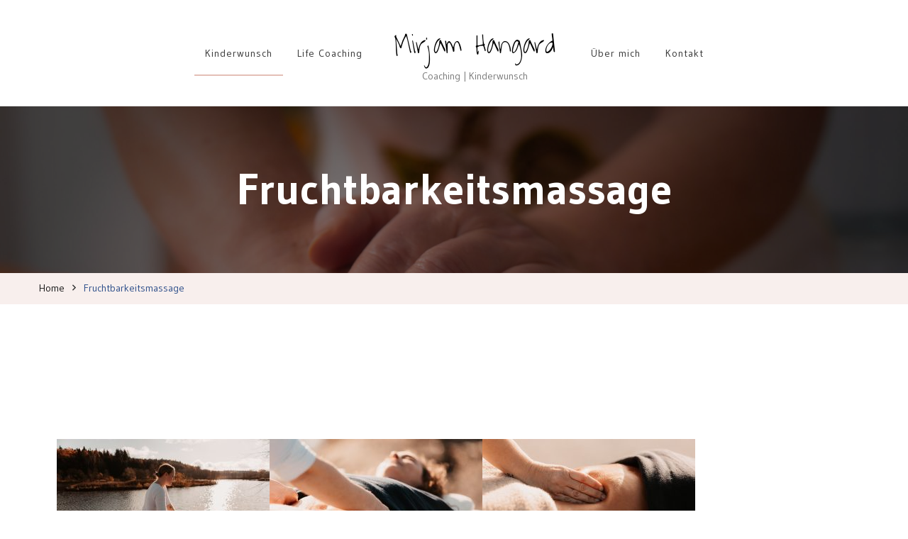

--- FILE ---
content_type: text/css
request_url: http://m-hangard.de/wp-content/themes/blossom-travel-pro/style.css?ver=2.0.5
body_size: 57761
content:
/*!
Theme Name: Blossom Travel Pro
Theme URI: https://blossomthemes.com/downloads/blossom-travel-pro/
Author: Blossom Themes
Author URI: https://blossomthemes.com/
Description: Blossom Travel Pro is a premium WordPress theme which allows you to create various types of feminine blogs such as travel blog, personal blog, fashion blog, beauty blog, and many more. You can create a professional and chic friendly travel and other feminine blog with this theme without writing a single line of code. It is a fully responsive theme which will display your content accurately on every device. This theme features a creative design combined with eye-catching color combination which will make your reader come back again and again on your blog. Blossom Travel features multiple customization options to allow you to customize your website as per your desire via the WordPress Customizer. This theme features a great design on the front-end and easy to use content management system on the back-end. This theme features dedicated sections for Instagram and Email Subscription to help you grow your Instagram followers and Email list. Furthermore, it is a speed optimized theme which provides a great user experience to your visitors while browsing your website. The ultra SEO optimized & Schema.org ready codes help your website rank at the top in Google and other search engine results. This theme comes with a step-by-step extensive documentation guide to help you build your blog from scratch. Also, it is backed up by a quick, responsive and friendly support team to help you solve your theme related queries in no time. Check theme details at https://blossomthemes.com/downloads/blossom-travel-pro/, demo at https://demo.blossomthemes.com/blossom-travel-pro/, read the documentation at https://docs.blossomthemes.com/docs/blossom-travel-pro/, and get support at https://blossomthemes.com/support-ticket/.
Version: 2.0.5
License: GNU General Public License v2 or later
License URI: http://www.gnu.org/licenses/gpl-2.0.html
Text Domain: blossom-travel-pro
Tags: blog, one-column, two-columns, right-sidebar, left-sidebar, footer-widgets, custom-background, custom-header, custom-menu, custom-logo, featured-images, threaded-comments, full-width-template, rtl-language-support, translation-ready, theme-options, e-commerce

This theme, like WordPress, is licensed under the GPL.
Use it to make something cool, have fun, and share what you've learned with others.

Blossom Travel Pro is based on Underscores https://underscores.me/, (C) 2012-2017 Automattic, Inc.
Underscores is distributed under the terms of the GNU GPL v2 or later.

Normalizing styles have been helped along thanks to the fine work of
Nicolas Gallagher and Jonathan Neal https://necolas.github.io/normalize.css/
*/
/*--------------------------------------------------------------
>>> TABLE OF CONTENTS:
----------------------------------------------------------------
# Normalize
# Typography
# Elements
# Forms
# Navigation
	## Links
	## Menus
# Accessibility
# Alignments
# Clearings
# Widgets
# Content
	## Posts and pages
	## Comments
# Infinite scroll
# Media
	## Captions
	## Galleries
	--------------------------------------------------------------*/
/*--------------------------------------------------------------
# Normalize
--------------------------------------------------------------*/
/* normalize.css v8.0.0 | MIT License | github.com/necolas/normalize.css */

/* Document
========================================================================== */

/**
* 1. Correct the line height in all browsers.
* 2. Prevent adjustments of font size after orientation changes in iOS.
*/

html {
	line-height: 1.15; /* 1 */
	-webkit-text-size-adjust: 100%; /* 2 */
}

/* Sections
========================================================================== */

/**
* Remove the margin in all browsers.
*/

body {
	margin: 0;
}

/**
* Correct the font size and margin on `h1` elements within `section` and
* `article` contexts in Chrome, Firefox, and Safari.
*/

h1 {
	font-size: 2em;
	margin: 0.67em 0;
}

/* Grouping content
========================================================================== */

/**
* 1. Add the correct box sizing in Firefox.
* 2. Show the overflow in Edge and IE.
*/

hr {
	box-sizing: content-box; /* 1 */
	height: 0; /* 1 */
	overflow: visible; /* 2 */
}

/**
* 1. Correct the inheritance and scaling of font size in all browsers.
* 2. Correct the odd `em` font sizing in all browsers.
*/

pre {
	font-family: monospace, monospace; /* 1 */
	font-size: 1em; /* 2 */
}

/* Text-level semantics
========================================================================== */

/**
* Remove the gray background on active links in IE 10.
*/

a {
	background-color: transparent;
}

/**
* 1. Remove the bottom border in Chrome 57-
* 2. Add the correct text decoration in Chrome, Edge, IE, Opera, and Safari.
*/

abbr[title] {
	border-bottom: none; /* 1 */
	text-decoration: underline; /* 2 */
	text-decoration: underline dotted; /* 2 */
}

/**
* Add the correct font weight in Chrome, Edge, and Safari.
*/

b,
strong {
	font-weight: bolder;
}

/**
* 1. Correct the inheritance and scaling of font size in all browsers.
* 2. Correct the odd `em` font sizing in all browsers.
*/

code,
kbd,
samp {
	font-family: monospace, monospace; /* 1 */
	font-size: 1em; /* 2 */
}

/**
* Add the correct font size in all browsers.
*/

small {
	font-size: 80%;
}

/**
* Prevent `sub` and `sup` elements from affecting the line height in
* all browsers.
*/

sub,
sup {
	font-size: 75%;
	line-height: 0;
	position: relative;
	vertical-align: baseline;
}

sub {
	bottom: -0.25em;
}

sup {
	top: -0.5em;
}

/* Embedded content
========================================================================== */

/**
* Remove the border on images inside links in IE 10.
*/

img {
	border-style: none;
}

/* Forms
========================================================================== */

/**
* 1. Change the font styles in all browsers.
* 2. Remove the margin in Firefox and Safari.
*/

button,
input,
optgroup,
select,
textarea {
	font-family: inherit; /* 1 */
	font-size: 100%; /* 1 */
	line-height: 1.15; /* 1 */
	margin: 0; /* 2 */
}

/**
* Show the overflow in IE.
* 1. Show the overflow in Edge.
*/

button,
input { /* 1 */
	overflow: visible;
}

/**
* Remove the inheritance of text transform in Edge, Firefox, and IE.
* 1. Remove the inheritance of text transform in Firefox.
*/

button,
select { /* 1 */
	text-transform: none;
}

/**
* Correct the inability to style clickable types in iOS and Safari.
*/

button,
[type="button"],
[type="reset"],
[type="submit"] {
	-webkit-appearance: button;
}

/**
* Remove the inner border and padding in Firefox.
*/

button::-moz-focus-inner,
[type="button"]::-moz-focus-inner,
[type="reset"]::-moz-focus-inner,
[type="submit"]::-moz-focus-inner {
	border-style: none;
	padding: 0;
}

/**
* Restore the focus styles unset by the previous rule.
*/

button:-moz-focusring,
[type="button"]:-moz-focusring,
[type="reset"]:-moz-focusring,
[type="submit"]:-moz-focusring {
	outline: 1px dotted ButtonText;
}

/**
* Correct the padding in Firefox.
*/

fieldset {
	padding: 0.35em 0.75em 0.625em;
}

/**
* 1. Correct the text wrapping in Edge and IE.
* 2. Correct the color inheritance from `fieldset` elements in IE.
* 3. Remove the padding so developers are not caught out when they zero out
*		`fieldset` elements in all browsers.
*/

legend {
	box-sizing: border-box; /* 1 */
	color: inherit; /* 2 */
	display: table; /* 1 */
	max-width: 100%; /* 1 */
	padding: 0; /* 3 */
	white-space: normal; /* 1 */
}

/**
* Add the correct vertical alignment in Chrome, Firefox, and Opera.
*/

progress {
	vertical-align: baseline;
}

/**
* Remove the default vertical scrollbar in IE 10+.
*/

textarea {
	overflow: auto;
}

/**
* 1. Add the correct box sizing in IE 10.
* 2. Remove the padding in IE 10.
*/

[type="checkbox"],
[type="radio"] {
	box-sizing: border-box; /* 1 */
	padding: 0; /* 2 */
}

/**
* Correct the cursor style of increment and decrement buttons in Chrome.
*/

[type="number"]::-webkit-inner-spin-button,
[type="number"]::-webkit-outer-spin-button {
	height: auto;
}

/**
* 1. Correct the odd appearance in Chrome and Safari.
* 2. Correct the outline style in Safari.
*/

[type="search"] {
	-webkit-appearance: textfield; /* 1 */
	outline-offset: -2px; /* 2 */
}

/**
* Remove the inner padding in Chrome and Safari on macOS.
*/

[type="search"]::-webkit-search-decoration {
	-webkit-appearance: none;
}

/**
* 1. Correct the inability to style clickable types in iOS and Safari.
* 2. Change font properties to `inherit` in Safari.
*/

::-webkit-file-upload-button {
	-webkit-appearance: button; /* 1 */
	font: inherit; /* 2 */
}

/* Interactive
========================================================================== */

/*
* Add the correct display in Edge, IE 10+, and Firefox.
*/

details {
	display: block;
}

/*
* Add the correct display in all browsers.
*/

summary {
	display: list-item;
}

/* Misc
========================================================================== */

/**
* Add the correct display in IE 10+.
*/

template {
	display: none;
}

/**
* Add the correct display in IE 10.
*/

[hidden] {
	display: none;
}

/*--------------------------------------------------------------
# Typography
--------------------------------------------------------------*/
body,
button,
input,
select,
optgroup,
textarea {
	color: #343434;
	font-family: 'Montserrat', sans-serif;
	font-size: 18px;
	line-height: 1.65;
	font-weight: 400;
}

h1, h2, h3, h4, h5, h6 {
	clear: both;
	margin: 0.5em 0;
	color: #111;
}

h1 {
	font-size: 2.7223em;
	line-height: 1.49em;
}

h2 {
	font-size: 2.1665em;
	line-height: 1.26em;
}

h3 {
	font-size: 1.7223em;
	line-height: 1.26em;
	margin: 0.65em 0;
}

h4 {
	font-size: 1.3888em;
	line-height: 1.24em;
	margin: 0.65em 0;
}

h5 {
	font-size: 1.1112em;
	line-height: 1.25em;
	margin: 1em 0;
}

h6 {
	font-size: 0.8888em;
	line-height: 1.25em;
	margin: 1em 0;
}

p {
	margin-bottom: 1.5em;
}

dfn, cite, em, i {
	font-style: italic;
}

blockquote {
	margin: 1em 0;
	font-size: 1.1112em;
	font-weight: 600;
	font-style: italic;
	line-height: 1.75em;
	background-image: url('data:image/svg+xml; utf-8, <svg xmlns="http://www.w3.org/2000/svg" viewBox="0 0 74 74"><path fill="%23e4bfb6" d="M68.871,47.073A12.886,12.886,0,0,0,56.71,36.191c1.494-5.547,5.121-7.752,9.53-9.032a.515.515,0,0,0,.356-.569l-.711-4.409s-.071-.356-.64-.284C50.024,23.6,39.712,35.2,41.632,49.277,43.41,59.021,51.02,62.79,58.061,61.794a12.968,12.968,0,0,0,10.81-14.722ZM20.3,36.191c1.422-5.547,5.192-7.752,9.53-9.032a.515.515,0,0,0,.356-.569l-.64-4.409s-.071-.356-.64-.284C13.682,23.532,3.441,35.124,5.219,49.206c1.849,9.815,9.53,13.584,16.5,12.588A12.865,12.865,0,0,0,32.458,47.073,12.693,12.693,0,0,0,20.3,36.191Z"></path></svg>');
	background-repeat: no-repeat;
	background-position: 0px -10px;
	background-size: 60px;
	padding-left: 80px;
}

.single .site-main article .entry-content blockquote p {
	margin-bottom: 20px;
}

blockquote p + span {
	display: inline-block;
	font-size: 0.9em;
	font-style: normal;
	color: #a5a8b2;
	font-weight: 400;
	line-height: 1.11em;
}

address {
	margin: 0 0 1.5em;
}

pre {
	background: #eee;
	font-family: "Courier 10 Pitch", Courier, monospace;
	font-size: 15px;
	font-size: 0.9375rem;
	line-height: 1.6;
	margin-bottom: 1.6em;
	max-width: 100%;
	overflow: auto;
	padding: 1.6em;
}

code, kbd, tt, var {
	font-family: Monaco, Consolas, "Andale Mono", "DejaVu Sans Mono", monospace;
	font-size: 15px;
	font-size: 0.9375rem;
}

abbr, acronym {
	border-bottom: 1px dotted #666;
	cursor: help;
}

mark, ins {
	background: #fff9c0;
	text-decoration: none;
}

big {
	font-size: 125%;
}

/*--------------------------------------------------------------
# Elements
--------------------------------------------------------------*/
html {
	box-sizing: border-box;
}

*,
*:before,
*:after {
	/* Inherit box-sizing to make it easier to change the property for components that leverage other behavior; see https://css-tricks.com/inheriting-box-sizing-probably-slightly-better-best-practice/ */
	box-sizing: inherit;
}

body {
	background: #fff;
	/* Fallback for when there is no custom background color defined. */
}

hr {
	background-color: #ccc;
	border: 0;
	height: 1px;
	margin-bottom: 1.5em;
}

ul, ol {
	margin: 0 0 1.5em 3em;
}

ul {
	list-style: disc;
}

ol {
	list-style: decimal;
}

li > ul,
li > ol {
	margin-bottom: 0;
	margin-left: 1.5em;
}

dt {
	font-weight: bold;
}

dd {
	margin: 0 1.5em 1.5em;
}

img {
	height: auto;
	/* Make sure images are scaled correctly. */
	max-width: 100%;
	/* Adhere to container width. */
	vertical-align: top;
}

figure {
	margin: 1em 0;
	/* Extra wide images within figure tags don't overflow the content area. */
}

table {
	margin: 0 0 1.5em;
	width: 100%;
	border-radius: 0;
	font-size: 1em;
	text-align: left;
	border-collapse: collapse;
}
table tr th {
	font-weight: 700;
	color: #111;
	padding: 10px 15px;
	border-bottom: 2px solid #EBEBEB;
}
table tr td {
	color: #343434;
	padding: 10px 15px;
}
table tbody tr:nth-child(odd) {
	background: rgba(0,0,0,0.035);
}
.site-footer table tr th {
	color: #fff;
	border-bottom-color: rgba(255,255,255,0.1);
}
.site-footer table tr td {
	color: rgba(255,255,255,0.7);
}
.site-footer table tbody tr:nth-child(odd) {
	background: rgba(255,255,255,0.05);
}

/*--------------------------------------------------------------
# Forms
--------------------------------------------------------------*/
button,
input[type="button"],
input[type="reset"],
input[type="submit"] {
	border: none;
	border-radius: 0;
	background: #111;
	color: #fff;
	font-size: 0.7778em;
	line-height: 1.5em;
	padding: 15px 35px;
	cursor: pointer;
	min-height: 50px;
	text-transform: uppercase;
	letter-spacing: 1px;
	white-space: normal;
	-webkit-transition: all ease 0.35s;
	-moz-transition: all ease 0.35s;
	transition: all ease 0.35s;
}

button:hover,
input[type="button"]:hover,
input[type="reset"]:hover,
input[type="submit"]:hover {
	background: #e4bfb6;
}

button:active, button:focus,
input[type="button"]:active,
input[type="button"]:focus,
input[type="reset"]:active,
input[type="reset"]:focus,
input[type="submit"]:active,
input[type="submit"]:focus {
	outline: 1px dotted;
}

input[type="text"],
input[type="email"],
input[type="url"],
input[type="password"],
input[type="search"],
input[type="number"],
input[type="tel"],
input[type="range"],
input[type="date"],
input[type="month"],
input[type="week"],
input[type="time"],
input[type="datetime"],
input[type="datetime-local"],
input[type="color"],
textarea {
	color: #222;
	border: 1px solid #E7EAF5;
	border-radius: 0;
	padding: 10px 15px;
	width: 100%;
	font-size: 0.7778em;
	height: 50px;
}

input[type="text"]:focus,
input[type="email"]:focus,
input[type="url"]:focus,
input[type="password"]:focus,
input[type="search"]:focus,
input[type="number"]:focus,
input[type="tel"]:focus,
input[type="range"]:focus,
input[type="date"]:focus,
input[type="month"]:focus,
input[type="week"]:focus,
input[type="time"]:focus,
input[type="datetime"]:focus,
input[type="datetime-local"]:focus,
input[type="color"]:focus,
textarea:focus {
	color: #111;
}

select {
	border: 1px solid #E7EAF5;
	appearance: none;
	-webkit-appearance: none;
	-moz-appearance: none;
	background-image: url('data:image/svg+xml; utf-8, <svg xmlns="http://www.w3.org/2000/svg" viewBox="0 0 448 512"><path fill="%23777" d="M207.029 381.476L12.686 187.132c-9.373-9.373-9.373-24.569 0-33.941l22.667-22.667c9.357-9.357 24.522-9.375 33.901-.04L224 284.505l154.745-154.021c9.379-9.335 24.544-9.317 33.901.04l22.667 22.667c9.373 9.373 9.373 24.569 0 33.941L240.971 381.476c-9.373 9.372-24.569 9.372-33.942 0z"></path></svg>');
	background-repeat: no-repeat;
	background-size: 10px;
	background-position: calc(100% - 12px) 50%;
	padding-right: 30px;
	padding-left: 15px;
	width: 100%;
	height: 50px;
	border-radius: 0;
	font-size: 0.8888em;
}

textarea {
	width: 100%;
	height: 150px;
}

/*--------------------------------------------------------------
# Navigation
--------------------------------------------------------------*/
/*--------------------------------------------------------------
## Links
--------------------------------------------------------------*/
a {
	color: #E4BFB6;
	text-decoration: none;
	-webkit-transition: all ease 0.35s;
	-moz-transition: all ease 0.35s;
	transition: all ease 0.35s;
}

a:hover {
	color: #E4BFB6;
}

a:hover, a:active {
	outline: 0;
}

a:focus {
	outline: 1px dotted;
}

/*--------------------------------------------------------------
## Menus
--------------------------------------------------------------*/
.site-main .comment-navigation, .site-main
.posts-navigation, .site-main
.post-navigation {
	margin: 0 0 1.5em;
	overflow: hidden;
}

.comment-navigation .nav-previous,
.posts-navigation .nav-previous,
.post-navigation .nav-previous {
	float: left;
	width: 50%;
	padding-right: 15px;
}

.comment-navigation .nav-next,
.posts-navigation .nav-next,
.post-navigation .nav-next {
	float: right;
	text-align: right;
	width: 50%;
	padding-left: 15px;
}

/*--------------------------------------------------------------
# Accessibility
--------------------------------------------------------------*/
/* Text meant only for screen readers. */
.screen-reader-text {
	border: 0;
	clip: rect(1px, 1px, 1px, 1px);
	clip-path: inset(50%);
	height: 1px;
	margin: -1px;
	overflow: hidden;
	padding: 0;
	position: absolute !important;
	width: 1px;
	word-wrap: normal !important; /* Many screen reader and browser combinations announce broken words as they would appear visually. */
}

.screen-reader-text:focus {
	background-color: #f1f1f1;
	border-radius: 3px;
	box-shadow: 0 0 2px 2px rgba(0, 0, 0, 0.6);
	clip: auto !important;
	clip-path: none;
	color: #21759b;
	display: block;
	font-size: 14px;
	font-size: 0.875rem;
	font-weight: bold;
	height: auto;
	left: 5px;
	line-height: normal;
	padding: 15px 23px 14px;
	text-decoration: none;
	top: 5px;
	width: auto;
	z-index: 100000;
	/* Above WP toolbar. */
}

/* Do not show the outline on the skip link target. */
#content[tabindex="-1"]:focus {
	outline: 0;
}

/*--------------------------------------------------------------
# Alignments
--------------------------------------------------------------*/
.alignleft {
	display: inline;
	float: left;
	margin-right: 1.5em;
}

.alignright {
	display: inline;
	float: right;
	margin-left: 1.5em;
}

.aligncenter {
	clear: both;
	display: block;
	margin-left: auto;
	margin-right: auto;
}

/*--------------------------------------------------------------
# Clearings
--------------------------------------------------------------*/
.clear:before,
.clear:after,
.entry-content:before,
.entry-content:after,
.comment-content:before,
.comment-content:after,
.container:before,
.container:after,
.site-content:before,
.site-content:after,
.site-footer:before,
.site-footer:after {
	content: "";
	display: table;
	table-layout: fixed;
}

.clear:after,
.entry-content:after,
.comment-content:after,
.container:after,
.site-content:after,
.site-footer:after {
	clear: both;
}

/*--------------------------------------------------------------
# Widgets
--------------------------------------------------------------*/
.widget {
	margin: 0 0 60px 0;
	/* Make sure select elements fit in widgets. */
}

#secondary .widget:last-child {
	margin-bottom: 0;
}

.widget select {
	max-width: 100%;
	height: 50px;
	padding: 5px 15px;
	font-size: 0.8888em;
}

/*--------------------------------------------------------------
# Content
--------------------------------------------------------------*/
/*--------------------------------------------------------------
## Posts and pages
--------------------------------------------------------------*/
.sticky {
	display: block;
}

.post,
.page {
	margin: 0;
}

.updated:not(.published) {
	display: none;
}

.page-content,
.entry-content,
.entry-summary {
	margin: 1.5em 0 0;
}

.page-links {
	clear: both;
	margin: 0 0 1.5em;
}

/*--------------------------------------------------------------
## Comments
--------------------------------------------------------------*/
.comment-content a {
	word-wrap: break-word;
}

.bypostauthor {
	display: block;
}

/*--------------------------------------------------------------
# Infinite scroll
--------------------------------------------------------------*/
/* Globally hidden elements when Infinite Scroll is supported and in use. */
.infinite-scroll .posts-navigation,
.infinite-scroll.neverending .site-footer {
	/* Theme Footer (when set to scrolling) */
	display: none;
}

/* When Infinite Scroll has reached its end we need to re-display elements that were hidden (via .neverending) before. */
.infinity-end.neverending .site-footer {
	display: block;
}

/*--------------------------------------------------------------
# Media
--------------------------------------------------------------*/
.page-content .wp-smiley,
.entry-content .wp-smiley,
.comment-content .wp-smiley {
	border: none;
	margin-bottom: 0;
	margin-top: 0;
	padding: 0;
}

/* Make sure embeds and iframes fit their containers. */
embed,
iframe,
object {
	max-width: 100%;
}

/* Make sure logo link wraps around logo image. */
.custom-logo-link {
	display: inline-block;
}

/*--------------------------------------------------------------
## Captions
--------------------------------------------------------------*/
.wp-caption {
	margin-bottom: 1.5em;
	max-width: 100%;
}

.wp-caption img[class*="wp-image-"] {
	display: block;
	margin-left: auto;
	margin-right: auto;
}

.wp-caption .wp-caption-text {
	margin: 0.8075em 0 0 0;
	line-height: initial;
	font-size: 0.7778em;
	color: #A5A8B2;
}

.wp-caption-text {
	text-align: center;
}

.alignright .wp-caption-text, 
.alignleft .wp-caption-text {
	text-align: left;
}

/*--------------------------------------------------------------
## Galleries
--------------------------------------------------------------*/
.gallery {
	margin-bottom: 1.5em;
	margin-left: -5px;
	margin-right: -5px;
}

.gallery-item {
	display: inline-block;
	text-align: center;
	vertical-align: top;
	width: 100%;
	margin: 0;
	padding: 5px;
}

.gallery-columns-2 .gallery-item {
	max-width: 50%;
}

.gallery-columns-3 .gallery-item {
	max-width: 33.33%;
}

.gallery-columns-4 .gallery-item {
	max-width: 25%;
}

.gallery-columns-5 .gallery-item {
	max-width: 20%;
}

.gallery-columns-6 .gallery-item {
	max-width: 16.66%;
}

.gallery-columns-7 .gallery-item {
	max-width: 14.28%;
}

.gallery-columns-8 .gallery-item {
	max-width: 12.5%;
}

.gallery-columns-9 .gallery-item {
	max-width: 11.11%;
}

.gallery-caption {
	display: block;
}

/*============================
COMMON CSS
============================*/
.skip-link, .skip-link:hover, .skip-link:visited {
	position: absolute;
	top: -999px;
	left: 20px;
	background: #f7f7f7;
	border: 1px solid rgba(0,0,0,0.1);
	font-size: 0.8888em;
	font-weight: 600;
	padding: 10px 20px;
	color: #000;
	border-radius: 5px;
	z-index: -1;
	text-decoration: none;
	-webkit-transition: none;
	-moz-transition: none;
	transition: none;
}

.skip-link:focus, .skip-link:active {
	top: 50px;
	z-index: 999999;
}

.archive .site-main .woocommerce-products-header {
    display: none;
}

.custom-background .site {
	max-width: 85%;
	margin: 0 auto;
	background: #fff;
	box-shadow: 0 0 10px rgba(0,0,0,0.15);
}

.container {
	max-width: 1170px;
	margin: 0 auto;
}

.fa-phone {
	-webkit-transform: rotate(90deg);
	-moz-transform: rotate(90deg);
	transform: rotate(90deg);
}

.responsive-nav {
	display: none;
}

.dropcap {
	font-size: 3.5554em;
	font-weight: 700;
	line-height: 0.9;
	color: #111;
	float: left;
	margin-right: 5px;
}

section[class*="-section"] {
	margin-top: 100px;
	margin-bottom: 40px;
}

section[class*="-section"] .widget .widget-title, 
.section-title {
	margin-top: 0;
	margin-bottom: 40px;
	text-align: center;
	font-size: 2.6665em;
	font-weight: 600;
	font-family: 'Cormorant Garamond';
	color: #111;
	line-height: 1.4;
}

.widget ul {
	margin: 0;
	padding: 0;
	list-style: none;
}

.widget ul ul {
	margin-top: 12px;
}

#secondary .widget .widget-title, 
.site-footer .widget .widget-title {
	margin-top: 0;
	margin-bottom: 30px;
	padding-left: 20px;
	font-size: 0.7778em;
	font-weight: 700;
	position: relative;
	line-height: 1.3em;
	color: #111;
	letter-spacing: 1px;
	z-index: 1;
}

.site-footer .widget .widget-title {
	color: #fff;
}

#secondary .widget .widget-title::after, 
.site-footer .widget .widget-title::after {
	content: "";
	background: rgba(0,0,0,0.2);
	height: 2px;
	width: 100%;
	position: absolute;
	bottom: 3px;
	left: 0;
	z-index: -1;
}

.site-footer .widget .widget-title::after {
	background: rgba(255,255,255,0.2);
}

#secondary .widget .widget-title span, 
.site-footer .widget .widget-title span {
	background: #fff;
	padding: 0 10px;
}

.site-footer .widget .widget-title span {
	background: #111;
}

#secondary .widget ul li, 
.site-footer .widget ul li {
	display: block;
	font-size: 0.8888em;
	border-bottom: 1px dotted rgba(0,0,0,0.15);
	margin-bottom: 12px;
	padding-bottom: 12px;
}

#secondary .widget ul ul li, 
.site-footer .widget ul ul li {
	font-size: 1em;
}

.site-footer .widget ul li {
	border-bottom-color: rgba(255,255,255,0.15);
	color: #fff;
}

#secondary .widget ul li:last-child, 
.site-footer .widget ul li:last-child {
	border-bottom: none;
	padding-bottom: 0;
	margin-bottom: 0;
}

.widget_archive ul li, 
.widget_categories ul li, 
.widget_pages ul li, 
.widget_meta ul li, 
.widget_recent_comments ul li, 
.widget_recent_entries ul li, 
.widget_nav_menu ul li {
	position: relative;
	padding-left: 20px;
}

#secondary .widget_categories ul li, 
.site-footer .widget_categories ul li {
	display: flex;
	flex: 1;
	justify-content: flex-end;
}

.widget ul li .submenu-toggle, 
.widget_nav_menu ul li .submenu-toggle {
	display: none;
}

#secondary .widget_categories ul li a, 
.site-footer .widget_categories ul li a {
	display: flex;
	flex: auto;
}

.widget_archive ul li::before, 
.widget_categories ul li::before, 
.widget_pages ul li::before, 
.widget_meta ul li::before, 
.widget_recent_comments ul li::before, 
.widget_recent_entries ul li::before, 
.widget_nav_menu ul li::before {
	content: "";
	width: 6px;
	height: 6px;
	background: #e4bfb6;
	position: absolute;
	top: 12px;
	left: 0;
}

#secondary .widget ul li a {
	/*display: inline-block;*/
	color: #353535;
}

.site-footer .widget ul li a {
	display: inline-block;
	color: #fff;
}

#secondary .widget ul li a:hover, 
.site-footer .widget ul li a:hover {
	color: #e4bfb6;
}

.site-content > .page-header {
	background-size: cover;
	position: relative;
	z-index: 1;
	text-align: center;
}

.site-content > .page-header::before {
	content: "";
	background: rgba(0,0,0,0.5);
	position: absolute;
	top: 0;
	left: 0;
	width: 100%;
	height: 100%;
	z-index: -1;
}

.site-content > .page-header .container {
	padding-top: 80px;
	padding-bottom: 80px;
	max-width: 770px;
}

.site-content > .page-header .page-title {
	margin-top: 0;
	margin-bottom: 0;
	font-size: 3.3335em;
	font-weight: 700;
	color: #fff;
	line-height: 1.25em;
}

.sub-title {
	text-transform: uppercase;
	color: rgba(255,255,255,0.8);
	font-size: 0.7778em;
	letter-spacing: 1px;
	display: inline-block;
	position: relative;
	padding: 0 55px;
	line-height: 1;
	margin-bottom: 20px;
}

.sub-title::before, 
.sub-title::after {
	content: "";
	background: rgba(255,255,255,0.8);
	width: 35px;
	height: 2px;
	position: absolute;
	bottom: 2px;
	left: 0;
}

.sub-title::after {
	left: auto;
	right: 0;
}

.archive-description {
	color: rgba(255,255,255,0.75);
}

.archive-description p {
	margin-top: 20px;
	margin-bottom: 0;
}

.site-content > .page-header .page-desc {
	color: #fff;
	margin-top: 20px;
	max-width: 480px;
	margin-left: auto;
	margin-right: auto;
}

.post-count {
	font-size: 0.7778em;
	letter-spacing: 1px;
	display: block;
	margin-bottom: 30px;
	color: #A5A8B2;
	line-height: 1em;
}

.fallback-svg {
	vertical-align: top;
}

.fancybox-container {
	z-index: 999999;
}

.single .site-main .entry-content, 
.page .site-main .entry-content {
	font-size: 0.8888em;
}

/*=========================
BREADCRUMB
=========================*/
.top-bar {
	background: rgba(228, 191, 182, 0.25);
}

.breadcrumb-wrapper {
	font-size: 0.7778em;
	padding: 10px 0;
}

.breadcrumb-wrapper a {
	display: inline-block;
	color: #111;
}

.breadcrumb-wrapper .separator {
	display: inline-block;
	margin: 0 7px;
	vertical-align: middle;
	width: 5px;
}

.breadcrumb-wrapper .current, 
.breadcrumb-wrapper a:hover, 
.page-header .breadcrumb-wrapper a:hover {
	color: #d18f7f;
}
#crumbs .current a{
    pointer-events: none;
    color: #d18f7f;
}
/*=========================
BACK TO TOP
=========================*/
.back-to-top {
	padding: 0;
	min-height: auto;
	position: fixed;
	bottom: 0;
	right: 30px;
	width: 40px;
	height: 40px;
	background: #A5A8B2;
	text-align: center;
	line-height: 40px;
	border-radius: 100%;
	cursor: pointer;
	color: #fff;
	font-size: 1.1112em;
	opacity: 0;
	visibility: hidden;
	z-index: 999;
	-webkit-transition: all ease 0.35s;
	-moz-transition: all ease 0.35s;
	transition: all ease 0.35s;
}

.back-to-top.show {
	bottom: 30px;
	opacity: 0.7;
	filter: alpha(opacity=70);
	visibility: visible;
}

.back-to-top.show:hover {
	opacity: 1;
	filter: alpha(opacity=100);
}

/*========================
COMMENTS AREA
========================*/
.comments-area {
	margin-top: 60px;
	padding-top: 60px;
	border-top: 1px solid rgba(0,0,0,0.1);
}
.additional-post + .comments-area {
	border-top: 0;
	padding-top: 0;
	margin-top: 0;
}
.comments-area .comment-title, 
.comment-respond .comment-reply-title {
	margin-top: 0;
	margin-bottom: 30px;
	font-size: 0.7778em;
	font-weight: 700;
	text-transform: uppercase;
	letter-spacing: 2px;
	display: inline-block;
	position: relative;
	padding-right: 40px;
}
.comments-area .comment-title::after, 
.comment-respond .comment-reply-title::after {
	content: "";
	background: #111;
	width: 35px;
	height: 2px;
	position: absolute;
	bottom: 5px;
	right: 0;
}
.comments-area ol {
	margin: 0;
	padding: 0;
	list-style: none;
}
.comments-area ol li ol {
	margin-left: 30px;
}
.comment-list .comment {
	border-top: 1px solid #F0F0F0;
	margin-top: 20px;
	padding-top: 20px;
}
.comment-list > .comment:first-child {
	border-top: none;
	padding-top: 0;
	margin-top: 0;
}
.comments-area .comment-body {
	position: relative;
	padding-left: 70px;
}
.comment-body img.avatar {
	position: absolute;
	top: 5px;
	left: 0;
	width: 50px;
	height: 50px;
	border-radius: 100%;
}
.comment-body b.fn {
	font-weight: 700;
	font-size: 0.7778em;
	line-height: 1.25em;
	margin-bottom: 0;
	display: block;
}
.comment-body b.fn a:hover {
	color: #000;
}
.comment-author a {
	text-decoration: none;
	color: #262525;
}
.comment-author a:hover {
	color: #d18f7f;
}
.bypostauthor > article:before {
	content: "";
	background-image: url('data:image/svg+xml; utf-8, <svg xmlns="http://www.w3.org/2000/svg" viewBox="0 0 19.999 19.999"><g class="a" transform="translate(2 1.902)"><path fill="%2300ab0b" d="M 9.834222793579102 17.09700393676758 C 9.293392181396484 17.09700393676758 8.75604248046875 16.91920280456543 8.321172714233398 16.59635353088379 C 8.226932525634766 16.52631378173828 8.115872383117676 16.48946380615234 7.99956226348877 16.48946380615234 C 7.883032321929932 16.48946380615234 7.771632194519043 16.52643394470215 7.677412509918213 16.59638404846191 C 7.241622447967529 16.91916275024414 6.704292297363281 17.09657287597656 6.163562297821045 17.09657287597656 C 5.919732570648193 17.09657287597656 5.677532196044922 17.06148338317871 5.443672180175781 16.99227333068848 C 4.684462547302246 16.76824378967285 4.062642574310303 16.19062423706055 3.781052350997925 15.44737339019775 C 3.698472261428833 15.23033332824707 3.497072458267212 15.08926391601563 3.268432378768921 15.08926391601563 C 3.257022380828857 15.08926391601563 3.24551248550415 15.08962345123291 3.234002351760864 15.0903434753418 C 3.18197226524353 15.09369373321533 3.127422332763672 15.09544372558594 3.073572397232056 15.09544372558594 C 2.333252429962158 15.09544372558594 1.630492329597473 14.77195358276367 1.145472407341003 14.20793342590332 C 0.6309023499488831 13.60939311981201 0.4188423752784729 12.78896331787109 0.5781523585319519 12.01321315765381 C 0.628312349319458 11.77128314971924 0.5158923864364624 11.52090358734131 0.3051423728466034 11.40245342254639 C -0.3843876421451569 11.0153636932373 -0.863067626953125 10.31490325927734 -0.9748876094818115 9.528953552246094 C -1.086567640304565 8.744133949279785 -0.8234476447105408 7.937823295593262 -0.2710376381874084 7.372093677520752 C -0.09887763112783432 7.195113658905029 -0.0609276294708252 6.926823616027832 -0.1779476255178452 6.705893516540527 C -0.5481376051902771 6.008523464202881 -0.574747622013092 5.161323547363281 -0.2486976236104965 4.440483570098877 C 0.07903236895799637 3.715943574905396 0.7355723977088928 3.178373575210571 1.507562398910522 3.002493381500244 C 1.743242383003235 2.948773384094238 1.914972424507141 2.746383428573608 1.93482232093811 2.498863458633423 C 1.997702360153198 1.708733439445496 2.431482315063477 0.9799134731292725 3.095152378082275 0.5499134659767151 C 3.507802486419678 0.2825334668159485 3.985422372817993 0.1412034779787064 4.476352214813232 0.1412034779787064 C 4.775092601776123 0.1412034779787064 5.068942546844482 0.1934034675359726 5.349722385406494 0.2963534593582153 C 5.408862590789795 0.3179934620857239 5.470902442932129 0.3290634751319885 5.533562183380127 0.3290634751319885 C 5.704382419586182 0.3290534615516663 5.861742496490479 0.2500134706497192 5.965312480926514 0.1122034713625908 C 6.447322368621826 -0.5240164995193481 7.206072330474854 -0.9019965529441833 7.997312545776367 -0.9019965529441833 C 8.788962364196777 -0.9019965529441833 9.547962188720703 -0.5240164995193481 10.02763271331787 0.1091034710407257 C 10.13322257995605 0.2487534731626511 10.29187202453613 0.3284034729003906 10.46349239349365 0.3284034729003906 C 10.52629280090332 0.3284034729003906 10.58841228485107 0.3173234760761261 10.64813232421875 0.2954734861850739 C 10.92821216583252 0.1925134658813477 11.2226619720459 0.1400634795427322 11.52193260192871 0.1400634795427322 C 12.01345252990723 0.1400634795427322 12.49126243591309 0.2819134593009949 12.90372276306152 0.5502734780311584 C 13.5648021697998 0.9778934717178345 13.99903202056885 1.706353425979614 14.06306266784668 2.497463464736938 C 14.08274269104004 2.745793581008911 14.25481224060059 2.947883367538452 14.49137210845947 3.002033472061157 C 15.26238250732422 3.177703380584717 15.91892242431641 3.715273380279541 16.24664306640625 4.439813613891602 C 16.57781219482422 5.170623302459717 16.55232238769531 5.996893405914307 16.17643165588379 6.706143379211426 C 16.05976295471191 6.926653385162354 16.09770202636719 7.194893360137939 16.27117156982422 7.372983455657959 C 16.82341194152832 7.939643383026123 17.08597183227539 8.746183395385742 16.97332191467285 9.530303001403809 C 16.86064147949219 10.31448364257813 16.38290214538574 11.01409339904785 15.69535255432129 11.40177345275879 C 15.47971248626709 11.52283382415771 15.36982250213623 11.76781368255615 15.42027282714844 12.01229381561279 C 15.58054256439209 12.78744316101074 15.36860275268555 13.60835361480713 14.85323238372803 14.2078332901001 C 14.36939144134521 14.77166938781738 13.66647529602051 15.09544372558594 12.9253454208374 15.09544372558594 C 12.92530059814453 15.09544372558594 12.9252872467041 15.09544372558594 12.92524242401123 15.09544372558594 C 12.87138271331787 15.09543323516846 12.81682205200195 15.09369373321533 12.76308250427246 15.09024333953857 C 12.75198268890381 15.08954334259033 12.74048233032227 15.08917331695557 12.72901248931885 15.08917331695557 C 12.50478267669678 15.08917331695557 12.29945278167725 15.2332935333252 12.21808242797852 15.44778347015381 C 11.9347620010376 16.19160270690918 11.31292247772217 16.76860427856445 10.5541820526123 16.99249267578125 C 10.32169246673584 17.06164360046387 10.078782081604 17.09700393676758 9.834222793579102 17.09700393676758 Z"/><path fill="%23fff" d="M 7.997312545776367 0.09800338745117188 C 7.514002799987793 0.09800338745117188 7.058032035827637 0.3258533477783203 6.76472282409668 0.7129936218261719 C 6.467014312744141 1.109124183654785 6.00753116607666 1.32906436920166 5.53363037109375 1.32906436920166 C 5.357028961181641 1.32906436920166 5.178509712219238 1.298551559448242 5.005492210388184 1.235233306884766 C 4.833670616149902 1.172236442565918 4.654583930969238 1.141204833984375 4.476350784301758 1.141204833984375 C 4.182979583740234 1.141204833984375 3.891871452331543 1.225250244140625 3.638912200927734 1.389153480529785 C 3.232272148132324 1.652623176574707 2.970282554626465 2.092863082885742 2.931622505187988 2.578803062438965 C 2.876962661743164 3.260343551635742 2.390322685241699 3.826943397521973 1.729701995849609 3.977503776550293 C 1.257721900939941 4.085033416748047 0.8630819320678711 4.409003257751465 0.6624326705932617 4.852603912353516 C 0.4617824554443359 5.29620361328125 0.4777727127075195 5.808363914489746 0.7057619094848633 6.237853050231934 C 1.02507209777832 6.840743064880371 0.9190826416015625 7.582773208618164 0.4444427490234375 8.070733070373535 C 0.1051321029663086 8.41822338104248 -0.05352783203125 8.905513763427734 0.01514244079589844 9.388093948364258 C 0.08380222320556641 9.870683670043945 0.3724527359008789 10.29344367980957 0.7950925827026367 10.5307035446167 C 1.387052536010742 10.8634033203125 1.696362495422363 11.54561328887939 1.557712554931641 12.21437358856201 C 1.459712028503418 12.69158363342285 1.587042808532715 13.18761348724365 1.903682708740234 13.55593299865723 C 2.199407577514648 13.89982128143311 2.62714672088623 14.09543991088867 3.073574066162109 14.09543991088867 C 3.106174468994141 14.09543991088867 3.138856887817383 14.09439754486084 3.171612739562988 14.09229373931885 C 3.204021453857422 14.09026718139648 3.23631477355957 14.08926582336426 3.268446922302246 14.08926582336426 C 3.907810211181641 14.08926391601563 4.485134124755859 14.48575592041016 4.716182708740234 15.09308338165283 C 4.888832092285156 15.54878330230713 5.262812614440918 15.89627361297607 5.727452278137207 16.03338432312012 C 5.870650291442871 16.07576179504395 6.017534255981445 16.09657287597656 6.16356372833252 16.09657287597656 C 6.489995002746582 16.09657287597656 6.812380790710449 15.99265956878662 7.081362724304199 15.79343318939209 C 7.354347229003906 15.59078884124756 7.676995277404785 15.48946571350098 7.999558448791504 15.48946571350098 C 8.322122573852539 15.48946571350098 8.644601821899414 15.59078884124756 8.917252540588379 15.79343318939209 C 9.185972213745117 15.99292850494385 9.508113861083984 16.09700202941895 9.834220886230469 16.09700202941895 C 9.980564117431641 16.09700202941895 10.12765312194824 16.0760612487793 10.27116203308105 16.03338432312012 C 10.73580169677734 15.89627361297607 11.10978221893311 15.54811382293701 11.28310203552246 15.09308338165283 C 11.51334095001221 14.48618412017822 12.09069538116455 14.0892162322998 12.7290096282959 14.08917808532715 C 12.76156234741211 14.08917617797852 12.79417991638184 14.09020614624023 12.82701206207275 14.09229373931885 C 12.85982799530029 14.09439563751221 12.89265060424805 14.09543991088867 12.92529296875 14.09543991088867 C 13.37273979187012 14.09543991088867 13.79981231689453 13.8998441696167 14.09493255615234 13.55593299865723 C 14.41157245635986 13.18761348724365 14.53957271575928 12.69158363342285 14.44090270996094 12.21437358856201 C 14.30291271209717 11.54561328887939 14.61156272888184 10.8634033203125 15.20419216156006 10.5307035446167 C 15.6261625289917 10.29277324676514 15.91414260864258 9.870683670043945 15.98347282409668 9.388093948364258 C 16.05281257629395 8.905513763427734 15.89348220825195 8.41822338104248 15.55483245849609 8.070733070373535 C 15.07953262329102 7.582773208618164 14.97353267669678 6.841413497924805 15.2928524017334 6.237853050231934 C 15.52083206176758 5.807693481445313 15.53683280944824 5.29620361328125 15.33551216125488 4.851933479309082 C 15.13486194610596 4.408333778381348 14.74022197723389 4.08436393737793 14.26824188232422 3.976823806762695 C 13.60762214660645 3.825603485107422 13.12032222747803 3.259673118591309 13.06632232666016 2.578133583068848 C 13.02699279785156 2.092193603515625 12.76568222045898 1.65195369720459 12.35836219787598 1.388473510742188 C 12.10599422454834 1.224272727966309 11.81520080566406 1.140069007873535 11.52193450927734 1.140061378479004 C 11.3434419631958 1.140056610107422 11.16405868530273 1.171241760253906 10.99179267883301 1.234563827514648 C 10.81877517700195 1.297879219055176 10.6401424407959 1.328403472900391 10.46349906921387 1.328403472900391 C 9.98948860168457 1.328403472900391 9.529720306396484 1.108635902404785 9.230562210083008 0.7129936218261719 C 8.937252044677734 0.3258533477783203 8.481282234191895 0.09800338745117188 7.997312545776367 0.09800338745117188 M 7.166022300720215 11.72036361694336 L 4.16621208190918 8.787213325500488 L 5.404132843017578 7.539083480834961 L 7.166022300720215 9.223423004150391 L 10.9277925491333 5.33586311340332 L 12.16571235656738 6.583993911743164 L 7.166022300720215 11.72036361694336 M 7.997312545776367 -1.901996612548828 C 8.992444038391113 -1.901996612548828 9.950216293334961 -1.473686218261719 10.6182804107666 -0.7426300048828125 C 10.91207313537598 -0.8204364776611328 11.21511459350586 -0.8599357604980469 11.52184295654297 -0.8599357604980469 C 12.2058048248291 -0.8599166870117188 12.870530128479 -0.6631450653076172 13.4446325302124 -0.2908172607421875 L 13.4446325302124 -0.2908172607421875 C 14.28115653991699 0.2502975463867188 14.85563564300537 1.133090019226074 15.02170944213867 2.112277984619141 C 15.96063041687012 2.41915225982666 16.74603271484375 3.117411613464355 17.15777206420898 4.027683258056641 C 17.56901550292969 4.935222625732422 17.57688522338867 5.988980293273926 17.18978691101074 6.901698112487793 C 17.81775665283203 7.669354438781738 18.10519790649414 8.68384838104248 17.96314239501953 9.672543525695801 C 17.82138061523438 10.65933799743652 17.26283264160156 11.55005550384521 16.44812965393066 12.10965633392334 C 16.56416702270508 13.09438991546631 16.2614860534668 14.10370445251465 15.61153221130371 14.85974311828613 C 14.96013641357422 15.61883068084717 14.02242088317871 16.06552696228027 13.02670574188232 16.093994140625 C 12.59089088439941 16.98707580566406 11.79205322265625 17.66984748840332 10.83721256256104 17.95161437988281 C 10.51419258117676 18.04768371582031 10.17537307739258 18.09700393676758 9.834222793579102 18.09700393676758 C 9.190168380737305 18.09700393676758 8.549810409545898 17.91626167297363 7.999041557312012 17.58315277099609 C 7.447338104248047 17.91622161865234 6.807188987731934 18.09657287597656 6.163562774658203 18.09657287597656 C 5.823602676391602 18.09657287597656 5.485922813415527 18.04765319824219 5.159882545471191 17.95116424560547 C 4.205093383789063 17.66941261291504 3.40628719329834 16.98602104187012 2.972140312194824 16.09399223327637 C 1.977666854858398 16.06550979614258 1.040310859680176 15.61935138702393 0.3872823715209961 14.8599739074707 C -0.2621898651123047 14.10450649261475 -0.5649242401123047 13.09535026550293 -0.4493160247802734 12.10971832275391 C -1.265361785888672 11.55028820037842 -1.824228286743164 10.65863418579102 -1.96491813659668 9.669803619384766 C -2.105524063110352 8.681713104248047 -1.818069458007813 7.66879940032959 -1.191118240356445 6.902331352233887 C -1.578231811523438 5.991298675537109 -1.571016311645508 4.93742847442627 -1.159828186035156 4.028353691101074 C -0.7483558654785156 3.118679046630859 0.03640937805175781 2.420709609985352 0.9759445190429688 2.113198280334473 C 1.141068458557129 1.135534286499023 1.714901924133301 0.2526473999023438 2.551392555236816 -0.2893257141113281 C 3.126372337341309 -0.6618766784667969 3.792022705078125 -0.8587970733642578 4.476352691650391 -0.8587970733642578 C 4.781661033630371 -0.8587970733642578 5.083295822143555 -0.8197002410888672 5.376714706420898 -0.7423210144042969 C 6.044746398925781 -1.473556518554688 7.002415657043457 -1.901996612548828 7.997312545776367 -1.901996612548828 Z"/></g></svg>');
	background-repeat: no-repeat;
	background-size: 20px;
	position: absolute;
	top: 35px;
	left: 35px;
	width: 20px;
	height: 20px;
	z-index: 1;
}
.comment-body b.fn span.says {
	display: none;
}
.comment-body .comment-metadata {
	font-size: 0.6666em;
	color: #999;
}
.comment-metadata a {
	color: #A5A8B2;
}
.comment-metadata a:hover {
	color: #d18f7f;
}
.comment-body .comment-awaiting-moderation {
	font-size: 0.7778em;
	margin-top: 0;
	margin-bottom: 0;
	color: red;
	letter-spacing: 0;
}
.comments-area .reply {
	line-height: 1;
}
.comment-body .reply .comment-reply-link {
	display: inline-block;
	text-align: center;
	position: relative;
	vertical-align: top;
	color: #111;
	font-size: 0.6666em;
	text-transform: uppercase;
	font-weight: 700;
	letter-spacing: 0.8px;
	padding-left: 25px;
	line-height: 1.25em;
	-webkit-transition: none;
	-moz-transition: none;
	transition: none;
}
.comment-body .reply .comment-reply-link:hover {
	color: #d18f7f;
}
.comment-body .reply .comment-reply-link:before {
	content: "";
	background-image: url('data:image/svg+xml; utf-8, <svg xmlns="http://www.w3.org/2000/svg" viewBox="0 0 18 15"><path d="M934,147.2a11.941,11.941,0,0,1,7.5,3.7,16.063,16.063,0,0,1,3.5,7.3c-2.4-3.4-6.1-5.1-11-5.1v4.1l-7-7,7-7Z" transform="translate(-927 -143.2)"/></svg>');
	background-repeat: no-repeat;
	width: 18px;
	height: 15px;
	position: absolute;
	top: 0px;
	left: 0;
}
.comment-body .reply .comment-reply-link:hover:before {
	background-image: url('data:image/svg+xml; utf-8, <svg xmlns="http://www.w3.org/2000/svg" viewBox="0 0 18 15"><path fill="%23e4bfb6" d="M934,147.2a11.941,11.941,0,0,1,7.5,3.7,16.063,16.063,0,0,1,3.5,7.3c-2.4-3.4-6.1-5.1-11-5.1v4.1l-7-7,7-7Z" transform="translate(-927 -143.2)"/></svg>');
}
.comment-body .comment-content {
	font-size: 0.8888em;
	font-weight: 400;
}
.comment-body .comment-content p {
	margin-top: 5px;
	margin-bottom: 20px;
}
.comments-area .comment-list + .comment-respond {
	margin-top: 60px;
	padding-top: 60px;
	border-top: 1px solid #F0F0F0;
}
.comment-respond .comment-reply-title small {
	
}
.comment-respond .comment-reply-title a {
	display: inline-block;
	font-size: 1em;
	border-left: 2px solid #999;
	margin-left: 10px;
	padding-left: 5px;
	line-height: 1;
	color: #d18f7f;
	text-transform: uppercase;
	font-weight: 700;
	letter-spacing: 1px;
}
.comment-respond .comment-reply-title a:hover {
	color: #e4bfb6;
}
.comment-respond .comment-form p {
	margin-top: 0;
	margin-bottom: 20px;
}
.comment-form p.comment-notes {
	display: none;
}
.comment-respond .comment-form p:not(.comment-form-cookies-consent) label {
	display: none;
}
.comment-respond .comment-form p.comment-form-cookies-consent {
	position: relative;
}
.comment-respond .comment-form p.comment-form-cookies-consent label {
	font-size: 0.888em;
	color: #262525;
	padding-left: 25px;
	position: relative;
	cursor: pointer;
	display: block;
}
.comment-respond .comment-form p.comment-form-cookies-consent label:hover, 
.comment-respond .comment-form p.comment-form-cookies-consent input[type="checkbox"]:checked + label {
	text-decoration: underline;
}
.comment-respond .comment-form p.comment-form-cookies-consent label::before {
	content: "";
	width: 16px;
	height: 16px;
	border: 1px solid rgba(0,0,0,0.1);
	background-image: url('data:image/svg+xml; utf-8, <svg xmlns="http://www.w3.org/2000/svg" viewBox="0 0 512 512"><path fill="%23fff" d="M173.898 439.404l-166.4-166.4c-9.997-9.997-9.997-26.206 0-36.204l36.203-36.204c9.997-9.998 26.207-9.998 36.204 0L192 312.69 432.095 72.596c9.997-9.997 26.207-9.997 36.204 0l36.203 36.204c9.997 9.997 9.997 26.206 0 36.204l-294.4 294.401c-9.998 9.997-26.207 9.997-36.204-.001z"></path></svg>');
	background-repeat: no-repeat;
	background-size: 0;
	background-position: center;
	position: absolute;
	top: 7px;
	left: 0;
	border-radius: 0;
	font-weight: normal;
	text-align: center;
	line-height: 14px;
	font-size: 0;
	-webkit-transition: all ease 0.35s;
	-moz-transition: all ease 0.35s;
	transition: all ease 0.35s;
}
.comment-respond .comment-form p.comment-form-cookies-consent input[type="checkbox"]:checked + label::before {
	content: "";
	border-color: #d18f7f;
	background-color: #d18f7f;
	background-size: 10px;
}
.comment-respond .comment-form p.comment-form-cookies-consent input[type="checkbox"] {
	position: absolute;
	top: 11px;
	left: 1px;
	opacity: 0;
	visibility: hidden;
}
.comment-form p.form-submit {
	margin-bottom: 0;
	margin-top: 30px;
}

.comment-form p.form-submit input[type="submit"] {
	background: #e4bfb6;
	color: #111;
}

.comment-form p.form-submit input[type="submit"]:hover {
	background: #d18f7f;
}

/*==========================
PAGINATION
==========================*/
.pagination {
	margin-top: 20px;
}

.pagination .page-numbers {
	display: inline-block;
	width: 50px;
	text-align: center;
	height: 50px;
	line-height: 50px;
	border: 1px solid rgba(0,0,0,0.1);
	margin-right: 2px;
	margin-bottom: 5px;
	color: #111;
	font-size: 0.8888em;
	font-weight: 600;
	letter-spacing: 2px;
	vertical-align: middle;
}

.pagination .page-numbers.prev, 
.pagination .page-numbers.next {
	font-size: 1em;
	font-weight: normal;
}

.pagination .page-numbers.dots {
	border: none;
}

.pagination .page-numbers:hover {
	border-color: #e4bfb6;
}

.pagination .page-numbers.current {
	border-color: #e4bfb6;
	background: #e4bfb6;
}

.posts-navigation .nav-links a {
	display: inline-block;
	vertical-align: middle;
	border: 2px solid #f0f0f0;
	border-radius: 0;
	padding: 10px 25px 10px 40px;
	font-size: 0.6666em;
	text-transform: uppercase;
	font-weight: 700;
	letter-spacing: 1px;
	color: #000;
	position: relative;
	text-decoration: none;
}

.posts-navigation .nav-links .nav-next a {
	padding-left: 25px;
	padding-right: 40px;
}

.posts-navigation .nav-links a:hover {
	background: #e4bfb6;
	color: #fff;
	border-color: #e4bfb6;
}

.posts-navigation .nav-links a::before {
	content: "";
	background-image: url('data:image/svg+xml; utf-8, <svg xmlns="http://www.w3.org/2000/svg" viewBox="0 0 320 512"><path fill="%23777" d="M34.52 239.03L228.87 44.69c9.37-9.37 24.57-9.37 33.94 0l22.67 22.67c9.36 9.36 9.37 24.52.04 33.9L131.49 256l154.02 154.75c9.34 9.38 9.32 24.54-.04 33.9l-22.67 22.67c-9.37 9.37-24.57 9.37-33.94 0L34.52 272.97c-9.37-9.37-9.37-24.57 0-33.94z"></path></svg>');
	position: absolute;
	top: 17px;
	left: 15px;
	width: 18px;
	height: 15px;
}

.posts-navigation .nav-links a:hover::before {
	background-image: url('data:image/svg+xml; utf-8, <svg xmlns="http://www.w3.org/2000/svg" viewBox="0 0 320 512"><path fill="%23fff" d="M34.52 239.03L228.87 44.69c9.37-9.37 24.57-9.37 33.94 0l22.67 22.67c9.36 9.36 9.37 24.52.04 33.9L131.49 256l154.02 154.75c9.34 9.38 9.32 24.54-.04 33.9l-22.67 22.67c-9.37 9.37-24.57 9.37-33.94 0L34.52 272.97c-9.37-9.37-9.37-24.57 0-33.94z"></path></svg>');
}

.posts-navigation .nav-links .nav-next a::before {
	left: auto;
	right: 15px;
	background-image: url('data:image/svg+xml; utf-8, <svg xmlns="http://www.w3.org/2000/svg" viewBox="0 0 320 512"><path fill="%23777" d="M285.476 272.971L91.132 467.314c-9.373 9.373-24.569 9.373-33.941 0l-22.667-22.667c-9.357-9.357-9.375-24.522-.04-33.901L188.505 256 34.484 101.255c-9.335-9.379-9.317-24.544.04-33.901l22.667-22.667c9.373-9.373 24.569-9.373 33.941 0L285.475 239.03c9.373 9.372 9.373 24.568.001 33.941z"></path></svg>');
}

.posts-navigation .nav-links .nav-next a:hover::before {
	background-image: url('data:image/svg+xml; utf-8, <svg xmlns="http://www.w3.org/2000/svg" viewBox="0 0 320 512"><path fill="%23fff" d="M285.476 272.971L91.132 467.314c-9.373 9.373-24.569 9.373-33.941 0l-22.667-22.667c-9.357-9.357-9.375-24.522-.04-33.901L188.505 256 34.484 101.255c-9.335-9.379-9.317-24.544.04-33.901l22.667-22.667c9.373-9.373 24.569-9.373 33.941 0L285.475 239.03c9.373 9.372 9.373 24.568.001 33.941z"></path></svg>');
}

#load-posts {
	text-align: center;
}

#load-posts a {
	display: inline-block;
	font-size: 0.666em;
	text-transform: uppercase;
	color: #262525;
	text-decoration: none;
	font-weight: 700;
	letter-spacing: 1px;
	border: 2px solid #f0f0f0;
	border-radius: 0;
	padding: 12px 25px;
	text-align: center;
}

#load-posts a.loading, 
#load-posts a:hover {
	background: #e4bfb6;
	border-color: #e4bfb6;
	color: #fff;
	text-decoration: none;
}

#load-posts a svg {
	vertical-align: middle;
	margin-right: 10px;
}

#load-posts a.disabled {
	background: #e4bfb6;
	color: #fff;
	border-color: #e4bfb6;
	opacity: 0.6;
	cursor: not-allowed;
}

.post-navigation {
	border-top: 1px solid rgba(0,0,0,0.1);
	padding-top: 60px;
	margin-top: 60px;
	width: 100%;
}

.post-navigation .nav-links:before, 
.post-navigation .nav-links:after {
	content: "";
	display: table;
}

.post-navigation .nav-links:after {
	clear: both;
}

.post-navigation .nav-links div[class*="nav-"] {
	display: flex;
	flex: 1;
	flex-wrap: wrap;
	justify-content: flex-end;
}

.post-navigation .nav-links .nav-previous {
	flex-direction: row-reverse;
}

.post-navigation .nav-links a {
	width: calc(100% - 90px);
}

.post-navigation .nav-links .nav-previous a {
	padding-left: 20px;
}

.post-navigation .nav-links .nav-next a {
	padding-right: 20px;
}

.post-navigation .nav-links a .meta-nav {
	position: relative;
	display: block;
	font-size: 0.6666em;
	text-transform: uppercase;
	color: #a5a8b2;
	letter-spacing: 1px;
}

.post-navigation .nav-links a .meta-nav svg {
	width: 15px;
	margin-right: 5px;
}

.post-navigation .nav-links .nav-next a .meta-nav svg {
	margin-right: 0;
	margin-left: 5px;
}

.post-navigation .nav-links a .post-title {
	font-size: 0.8888em;
	font-weight: 600;
	color: #111;
	line-height: 1.5em;
	display: block;
	margin-top: 5px;
}

.post-navigation .nav-links a:hover .post-title {
	color: #d18f7f;
}

.post-navigation .nav-links .post-img {
	width: 90px;
	margin: 0;
}

/*============================
SIDEBARS
============================*/
#primary, #secondary {
	margin-top: 80px;
	margin-bottom: 80px;
}

body.centered #primary {
	max-width: 840px;
	margin-left: auto;
	margin-right: auto;
}

.rightsidebar #primary, 
.leftsidebar #primary {
	float: left;
	width: calc(100% - 330px);
	padding-right: 60px;
}

.leftsidebar #primary {
	float: right;
	padding-left: 60px;
	padding-right: 0;
}

#secondary {
	width: 330px;
	float: left;
}

.widget-sticky:not(.full-width) .site-content > .container {
	display: flex;
	flex: 1;
	flex-wrap: wrap;
}

.widget-sticky.leftsidebar .site-content > .container {
	flex-direction: row-reverse;
}

.widget-sticky .widget-area .widget:last-child {
	position: sticky;
	top: 0;
	padding-top: 40px;
}

/*============================
STICKY T BAR SECTION
============================*/
.sticky-t-bar {
	position: relative;
	z-index: 99999;
}
.close {
	background: none;
	padding: 0;
	min-height: auto;
	position: absolute;
	top: 10px;
	right: 25px;
	width: 25px;
	height: 25px;
	z-index: 9999;
	cursor: pointer;
	-webkit-transition: all ease 0.35s;
	-moz-transition: all ease 0.35s;
	transition: all ease 0.35s;
}

.close::before, 
.close::after {
	content: "";
	background: #000000;
	width: 15px;
	height: 2px;
	position: absolute;
	top: 0;
	right: 0;
	bottom: 0;
	left: 0;
	margin: auto;
	-webkit-transform: rotate(45deg);
	-moz-transform: rotate(45deg);
	transform: rotate(45deg);
	-webkit-transition: all ease 0.35s;
	-moz-transition: all ease 0.35s;
	transition: all ease 0.35s;
}

.close::after {
	-webkit-transform: rotate(-45deg);
	-moz-transform: rotate(-45deg);
	transform: rotate(-45deg);
}

.sticky-t-bar:not(.active) .close {
	background: #E4BFB6;
	top: 0;
}

.sticky-t-bar:not(.active) .close::before, 
.sticky-t-bar:not(.active) .close::after {
	width: 10px;
	left: -6px;
}

.sticky-t-bar:not(.active) .close::after {
	left: 0;
	right: -6px;
}

.sticky-bar-content {
	background: #E4BFB6;
	text-align: center;
	font-size: 0.8888em;
	color: #111;
}

.sticky-bar-content .container {
	padding: 8px;
}

.sticky-t-bar .btn-readmore {
	display: inline-block;
	font-weight: 600;
	margin-left: 30px;
	font-size: 0.875em;
	color: #fff;
	letter-spacing: 0;
	background: #D18F7F;
	border: none;
	padding: 1px 20px;
	border-radius: 4px;
}

.sticky-t-bar .btn-readmore:hover {
	background: #D18F7F;
	color: #fff;
}

.sticky-t-bar .newsletter-inner-wrapper {
	display: flex;
	flex: 1;
	flex-wrap: wrap;
	justify-content: center;
	align-items: center;
	max-width: 1170px;
	margin: 0 auto;
	padding: 10px 0;
}

.sticky-t-bar .newsletter-inner-wrapper .text-holder {
	margin-bottom: 0;
	padding-right: 20px;
	text-align: right;
}

.sticky-t-bar .newsletter-inner-wrapper h3 {
	font-size: 1.1112em;
	margin-top: 0;
	margin-bottom: 0;
}

.sticky-t-bar .newsletter-inner-wrapper .text-holder span {
	font-size: 0.8888em;
}

.sticky-t-bar .newsletter-inner-wrapper form {
	display: flex;
	flex-wrap: wrap;
	text-align: left;
	flex: inherit;
}

.sticky-t-bar .newsletter-inner-wrapper form input {
	width: auto;
	margin-bottom: 0;
	margin-top: 0;
	height: 40px;
}

.sticky-t-bar .newsletter-inner-wrapper form input[type="text"] {
	border-color: rgba(0,0,0,0.15);
	margin-right: 5px;
}

.sticky-t-bar .newsletter-inner-wrapper form input[name="subscribe-email"] {
	width: 60%;
}

.sticky-t-bar .newsletter-inner-wrapper form input[name="subscribe-fname"] + input[name="subscribe-email"] {
	width: auto;
}

.blossomthemes-email-newsletter-wrapper form .subscribe-inner-wrap input[type="checkbox"] {
	top: 5px;
}

.sticky-t-bar .newsletter-inner-wrapper form input[type="submit"] {
	margin-top: 0 !important;
	min-height: 40px;
	padding: 5px 20px;
}

/*==========================
SITE HEADER SECTION
==========================*/
.sticky-t-bar + .site-header {
	-webkit-transition: all ease 0.35s;
	-moz-transition: all ease 0.35s;
	transition: all ease 0.35s;
}

.sticky-t-bar:not(.active) + .site-header {
	padding-top: 0 !important;
}

.site-header:not(.header-one) {
	border-bottom: 1px solid rgba(0,0,0,0.1);
}

.site-header .second-custom-logo-link,
.sticky-header .custom-logo-link {
	display: none;
}

.header-search {
	position: relative;
	/*overflow: hidden;*/
	min-height: 50px;
	display: flex;
	align-items: center;
}

.header-search .search-toggle {
	cursor: pointer;
	background: none;
	padding: 0;
	text-transform: none;
	min-height: auto;
	letter-spacing: 0;
}

.header-search .search-toggle svg {
	width: 17px;
	height: 17px;
	display: inline-block;
	vertical-align: middle;
}

.header-search .search-toggle:hover svg path {
	fill: #e4bfb6;
}

.header-search .search-toggle .search-title {
	font-size: 0.7778em;
	display: inline-block;
	line-height: 1.29em;
	vertical-align: middle;
}

.header-search .header-search-wrap {
	position: absolute;
	top: 0;
	left: -30px;
	width: 300px;
	opacity: 0;
	visibility: hidden;
	z-index: 99;
	-webkit-transition: all ease 0.35s;
	-moz-transition: all ease 0.35s;
	transition: all ease 0.35s;
}

.header-search.active .header-search-wrap {
	opacity: 1;
	filter: alpha(opacity=100);
	visibility: visible;
	left: 0;
}

.search-form {
	display: flex;
	flex: 1;
	flex-wrap: wrap;
	background: #f5f5f5;
	border-radius: 5px;
}

.search-form label {
	width: calc(100% - 30px);
}

.search-form .search-field {
	height: 50px;
	border: none;
	background: none;
	font-size: 0.8888em;
	font-weight: 400;
}

.search-form .search-submit {
	width: 30px;
	padding: 0;
	height: 50px;
	border: none;
	background-color: transparent;
	overflow: hidden;
	background-image: url('data:image/svg+xml; utf-8, <svg xmlns="http://www.w3.org/2000/svg" viewBox="0 0 512 512"><path fill="%23777" d="M508.5 468.9L387.1 347.5c-2.3-2.3-5.3-3.5-8.5-3.5h-13.2c31.5-36.5 50.6-84 50.6-136C416 93.1 322.9 0 208 0S0 93.1 0 208s93.1 208 208 208c52 0 99.5-19.1 136-50.6v13.2c0 3.2 1.3 6.2 3.5 8.5l121.4 121.4c4.7 4.7 12.3 4.7 17 0l22.6-22.6c4.7-4.7 4.7-12.3 0-17zM208 368c-88.4 0-160-71.6-160-160S119.6 48 208 48s160 71.6 160 160-71.6 160-160 160z"></path></svg>');
	background-repeat: no-repeat;
	background-size: 20px;
	background-position: left center;
	text-indent: 50px;
	white-space: nowrap;
}

.search-form .search-submit:hover, 
.search-form .search-submit:active, 
.search-form .search-submit:focus {
	background-image: url('data:image/svg+xml; utf-8, <svg xmlns="http://www.w3.org/2000/svg" viewBox="0 0 512 512"><path fill="%23333" d="M508.5 468.9L387.1 347.5c-2.3-2.3-5.3-3.5-8.5-3.5h-13.2c31.5-36.5 50.6-84 50.6-136C416 93.1 322.9 0 208 0S0 93.1 0 208s93.1 208 208 208c52 0 99.5-19.1 136-50.6v13.2c0 3.2 1.3 6.2 3.5 8.5l121.4 121.4c4.7 4.7 12.3 4.7 17 0l22.6-22.6c4.7-4.7 4.7-12.3 0-17zM208 368c-88.4 0-160-71.6-160-160S119.6 48 208 48s160 71.6 160 160-71.6 160-160 160z"></path></svg>');
	background-color: transparent;
	background-repeat: no-repeat;
	background-size: 20px;
	background-position: left center;
}

.site-header .text-image {
	display: flex;
	flex: 1;
	justify-content: center;
	align-items: center;
}

.site-header .site-branding:not(.text-image), 
.sticky-header .site-branding:not(.text-image) {
	flex-direction: column;
	align-items: flex-start;
}

.site-header .text-image .site-title-wrap {
	padding-left: 20px;
	text-align: left;
}

.site-title {
	margin-top: 0;
	margin-bottom: 0;
	font-size: 1.6667em;
	font-weight: 700;
}

.site-title a {
	color: #000;
}

.site-description {
	margin-top: 0;
	margin-bottom: 0;
	font-size: 0.7778em;
	color: #777;
}

button.toggle-btn {
	display: none;
}

.main-navigation ul {
	margin: 0;
	padding: 0;
	list-style: none;
}

.main-navigation ul li {
	display: inline-block;
	font-size: 0.7778em;
	letter-spacing: 1px;
	font-weight: 400;
	position: relative;
}

.main-navigation ul li a {
	display: inline-block;
	vertical-align: middle;
	padding: 20px;
	color: #333;
	position: relative;
}

.main-navigation ul li.menu-item-has-children > a {
	padding-right: 35px;
}

.main-navigation ul li a:hover {
	color: #353535;
}

.main-navigation ul li a:after {
	content: "";
	background: #e4bfb6;
	width: 50%;
	height: 2px;
	position: absolute;
	bottom: 0;
	left: 0;
	right: 0;
	margin: 0 auto;
	opacity: 0;
	visibility: hidden;
	-webkit-transition: all ease 0.35s;
	-moz-transition: all ease 0.35s;
	transition: all ease 0.35s;
}

.main-navigation ul li:hover > a:after, 
.main-navigation ul li a:hover:after, 
.main-navigation ul li.current-menu-item > a:after, 
.main-navigation ul li.current_page_item > a:after, 
.main-navigation ul li.current-menu-ancestor > a:after, 
.main-navigation ul li.current_page_ancestor > a:after {
	width: 100%;
	opacity: 1;
	filter: alpha(opacity=100);
	visibility: visible;
}

.main-navigation ul ul {
	position: absolute;
	top: 100%;
	left: 0;
	background: #fff;
	width: 220px;
	box-shadow: 0 2px 4px rgba(0,0,0,0.1);
	opacity: 0;
	visibility: hidden;
	z-index: 999;
	-webkit-transition: all ease 0.35s;
	-moz-transition: all ease 0.35s;
	transition: all ease 0.35s;
}

.main-navigation ul ul ul {
	top: 0;
	left: 100%;
}

.main-navigation ul li:hover > ul {
	opacity: 1;
	filter: alpha(opacity=100);
	visibility: visible;
}

.main-navigation ul li:focus-within > ul {
	opacity: 1;
	filter: alpha(opacity=100);
	visibility: visible;
}

.main-navigation ul ul li {
	font-size: 13px;
	display: block;
	font-weight: 700;
}

.submenu-toggle {
	position: absolute;
	top: 24px;
	right: 20px;
	font-size: 1.0714285em;
	line-height: 1;
	z-index: 1;
	background: none;
	padding: 0;
	min-height: auto;
}

.sub-menu li .submenu-toggle {
	top: 20px;
	-webkit-transform: rotate(-90deg);
	-moz-transform: rotate(-90deg);
	transform: rotate(-90deg);
}

.main-navigation ul ul li a {
	padding-top: 15px;
	padding-bottom: 15px;
	border-bottom: 1px solid rgba(228,191,182, 0.45);
	display: block;
}

.main-navigation ul ul li:last-child > a {
	border-bottom: none;
}

.main-navigation ul ul li a:after {
	display: none;
}

.main-navigation ul ul li:hover > a, 
.main-navigation ul ul li a:hover, 
.main-navigation ul ul li.current-menu-item > a, 
.main-navigation ul ul li.current_page_item > a, 
.main-navigation ul ul li.current-menu-ancestor > a, 
.main-navigation ul ul li.current_page_ancestor > a {
	background: #e4bfb6;
	color: #353535;
}

.social-list {
	margin: 0;
	padding: 0;
	list-style: none;
}

.social-list li {
	display: inline-block;
}

.social-list li a {
	display: inline-block;
	padding: 0 5px;
	font-size: 0.888em;
	color: #333;
}

.social-list li a:hover {
	color: #E4BFB6;
}

/*====================================================
SITE HEADER LAYOUT ONE AND BANNER LAYOUT NOT ONE
====================================================*/
body.home:not(.slider-one-layout):not(.static-banner-layout) .header-one, 
body.blog:not(.slider-one-layout):not(.static-banner-layout) .header-one {
	background: rgba(255,255,255,0.8);
}

body.home:not(.slider-one-layout):not(.static-banner-layout) .header-one .header-search .search-toggle, 
body.home:not(.slider-one-layout):not(.static-banner-layout) .header-one .main-navigation ul li a, 
body.home:not(.slider-one-layout):not(.static-banner-layout) .header-one .submenu-toggle, 
body.home:not(.slider-one-layout):not(.static-banner-layout) .header-one .site-title a, 
body.home:not(.slider-one-layout):not(.static-banner-layout) .header-one .site-description, 
body.home:not(.slider-one-layout):not(.static-banner-layout) .header-one .header-social .social-list li a, 
body.blog:not(.slider-one-layout):not(.static-banner-layout) .header-one .header-search .search-toggle, 
body.blog:not(.slider-one-layout):not(.static-banner-layout) .header-one .main-navigation ul li a, 
body.blog:not(.slider-one-layout):not(.static-banner-layout) .header-one .submenu-toggle, 
body.blog:not(.slider-one-layout):not(.static-banner-layout) .header-one .site-title a, 
body.blog:not(.slider-one-layout):not(.static-banner-layout) .header-one .site-description, 
body.blog:not(.slider-one-layout):not(.static-banner-layout) .header-one .header-social .social-list li a {
	color: #333;
}

body.home:not(.slider-one-layout):not(.static-banner-layout) .header-one .header-search .search-toggle:hover, 
body.home:not(.slider-one-layout):not(.static-banner-layout) .header-one .submenu-toggle:hover, 
body.home:not(.slider-one-layout):not(.static-banner-layout) .header-one .header-social .social-list li a:hover, 
body.blog:not(.slider-one-layout):not(.static-banner-layout) .header-one .header-search .search-toggle:hover, 
body.blog:not(.slider-one-layout):not(.static-banner-layout) .header-one .submenu-toggle:hover, 
body.blog:not(.slider-one-layout):not(.static-banner-layout) .header-one .header-social .social-list li a:hover {
	color: #E4BFB6;
}

/*==========================
SITE HEADER LAYOUT ONE & TWO
==========================*/
.site-header.header-one {
	border-bottom: 1px solid rgba(255,255,255,0.3);
	position: absolute;
	top: 0;
	left: 0;
	right: 0;
	z-index: 9999;
}

.admin-bar .site-header.header-one {
	margin-top: 32px;
}

.home.banner-disabled .site-header.header-one, 
.blog.banner-disabled .site-header.header-one {
	border-bottom-color: rgba(0,0,0,0.1);
	position: static;
	padding-top: 0 !important;
	margin-top: 0;
}

.header-one .container, 
.header-two .container {
	display: flex;
	flex: 1;
	flex-flow: row wrap;
	justify-content: center;
	align-items: center;
	max-width: 100%;
	padding: 30px 25px;
}

.header-one .logo-menu-wrap, 
.header-two .logo-menu-wrap {
	order: 2;
	display: flex;
	flex: auto;
	justify-content: center;
	max-width: calc(100% - 640px);
}

.header-one .header-search + .logo-menu-wrap, 
.header-two .header-search + .logo-menu-wrap {
	justify-content: flex-start;
}

.header-one .header-social + .logo-menu-wrap, 
.header-two .header-social + .logo-menu-wrap {
	/*justify-content: flex-end;*/
	max-width: calc(100% - 320px);
}

.header-one .site-branding, 
.header-two .site-branding {
	display: inline-block;
	vertical-align: middle;
	padding: 0 30px;
	text-align: center;
}

.site-header.header-one .text-image, 
.site-header.header-two .text-image {
	flex-direction: column;
	flex: initial;
}

.site-header.header-one .text-image .site-title-wrap, 
.site-header.header-two .text-image .site-title-wrap {
	margin-top: 15px;
	padding-left: 0;
	text-align: center;
}

.header-one .header-search, 
.header-two .header-search {
	display: flex;
	flex: auto;
	max-width: 320px;
}

.header-one .header-search .search-toggle, 
.header-one .main-navigation ul li a, 
.header-one .submenu-toggle, 
.header-one .site-title a, 
.header-one .header-social .social-list li a {
	color: #fff;
}

.header-one .header-social .social-list li a:hover {
	color: #e4bfb6;
}

.header-one .main-navigation ul li:hover > a, 
.header-one .main-navigation ul li a:hover, 
.header-one .main-navigation ul li.current-menu-item > a, 
.header-one .main-navigation ul li.current_page_item > a, 
.header-one .main-navigation ul li.current-menu-ancestor > a, 
.header-one .main-navigation ul li.current_page_ancestor > a {
	color: #fff;
}

.header-one .main-navigation ul ul li a, 
.header-one .sub-menu li .submenu-toggle, 
.header-one .main-navigation ul ul li:hover > a, 
.header-one .main-navigation ul ul li a:hover, 
.header-one .main-navigation ul ul li.current-menu-item > a, 
.header-one .main-navigation ul ul li.current_page_item > a, 
.header-one .main-navigation ul ul li.current-menu-ancestor > a, 
.header-one .main-navigation ul ul li.current_page_ancestor > a {
	color: #343434;
}

.header-one .header-search .search-toggle .search-title {
	color: rgba(255,255,255,0.5);
}

.header-one .site-description {
	color: rgba(255,255,255,0.7);
}

.header-one .header-social, 
.header-two .header-social {
	order: 3;
	display: flex;
	flex: auto;
	justify-content: flex-end;
	max-width: 320px;
}

.custom-background .site-header.header-one, 
.custom-background .site-header.header-two {
	max-width: 85%;
	margin: 0 auto;
}

.custom-background .site-header.header-one .header-search, 
.custom-background .site-header.header-two .header-search, 
.custom-background .site-header.header-one .header-social, 
.custom-background .site-header.header-two .header-social {
	max-width: 250px;
}

.custom-background .header-one .logo-menu-wrap, 
.custom-background .header-two .logo-menu-wrap {
	max-width: calc(100% - 250px);
}

/*============================
SITE HEADER LAYOUT THREE
============================*/
.header-three .container {
	display: flex;
	flex: 1;
	flex-flow: row wrap;
	justify-content: center;
	align-items: center;
	max-width: 100%;
	padding: 30px 25px;
}

.header-three .site-branding {
	display: flex;
	flex: auto;
	justify-content: flex-start;
}

.header-three .main-navigation {
	display: flex;
	flex: auto;
	justify-content: center;
}

.header-three .header-right {
	display: flex;
	flex: auto;
	flex-wrap: wrap;
	justify-content: flex-end;
	align-items: center;
	overflow: hidden;
}

.header-three .header-social + .header-search .search-toggle {
	border-left: 1px solid rgba(0,0,0,0.1);
	padding-left: 15px;
	margin-left: 15px;
}

.header-three .header-search .header-search-wrap {
	left: auto;
	right: -30px;
}

.header-three .header-search.active .header-search-wrap {
	right: 0;
	left: auto;
}

/*=========================
SITE HEADER LAYOUT FOUR
==========================*/
.header-four .header-t {
	background: rgba(228,191,182,0.1);
}

.header-four .header-t .container {
	display: flex;
	flex: 1;
	flex-wrap: wrap;
	justify-content: flex-end;
	align-items: center;
}

.header-four .header-t .main-navigation {
	display: flex;
	flex: auto;
}

.header-four .header-t .submenu-toggle {
	top: 22px;
}

.header-four .main-navigation ul li a {
	padding-top: 15px;
	padding-bottom: 15px;
}

.header-four .header-t .header-right {
	display: flex;
	flex: auto;
	justify-content: flex-end;
	align-items: center;
}

.header-four .header-t .header-social + .header-search .search-toggle {
	padding-left: 15px;
	border-left: 1px solid rgba(0,0,0,0.1);
	margin-left: 15px;
}

.header-four .header-t .header-search .search-toggle {
	line-height: 1.2em;
}

.header-four .header-search .header-search-wrap {
	left: auto;
	right: -30px;
}

.header-four .header-search.active .header-search-wrap {
	right: 0;
}

.header-four .header-main {
	padding: 35px 0;
	text-align: center;
}

/*===========================
SITE HEADER LAYOUT FIVE
===========================*/
.header-five .header-t {
	background: #d18f7f;
	padding: 13px 0;
}

.header-five .header-t .container {
	display: flex;
	flex: 1;
	flex-wrap: wrap;
	justify-content: flex-end;
	align-items: center;
}

.header-five .header-t .header-social {
	display: flex;
	flex: auto;
}

.header-five .header-t .header-social .social-list li a {
	color: #fff;
}

.header-five .header-t .header-social .social-list li a:hover {
	color: #e4bfb6;
}

.header-five .header-t .header-search {
	display: flex;
	flex: auto;
	justify-content: flex-end;
	min-height: auto;
}

.header-five .header-t .search-form {
	flex: initial;
	align-items: center;
	background: rgba(255,255,255,0.1);
	border-radius: 0;
}

.header-five .header-t .search-form label {
	width: calc(100% - 25px);
}

.header-five .header-t .search-form .search-field {
	height: 32px;
	color: #fff;
	font-size: 0.6666em;
}

.header-five .header-t .search-form .search-submit {
	height: 32px;
	background-size: 13px;
	min-height: auto;
	width: 25px;
	background-image: url('data:image/svg+xml; utf-8, <svg xmlns="http://www.w3.org/2000/svg" viewBox="0 0 512 512"><path fill="rgba(255,255,255,0.5)" d="M505 442.7L405.3 343c-4.5-4.5-10.6-7-17-7H372c27.6-35.3 44-79.7 44-128C416 93.1 322.9 0 208 0S0 93.1 0 208s93.1 208 208 208c48.3 0 92.7-16.4 128-44v16.3c0 6.4 2.5 12.5 7 17l99.7 99.7c9.4 9.4 24.6 9.4 33.9 0l28.3-28.3c9.4-9.4 9.4-24.6.1-34zM208 336c-70.7 0-128-57.2-128-128 0-70.7 57.2-128 128-128 70.7 0 128 57.2 128 128 0 70.7-57.2 128-128 128z"></path></svg>');
}

.header-five .header-t .search-form .search-submit:hover, 
.header-five .header-t .search-form .search-submit:active, 
.header-five .header-t .search-form .search-submit:focus {
	background-image: url('data:image/svg+xml; utf-8, <svg xmlns="http://www.w3.org/2000/svg" viewBox="0 0 512 512"><path fill="%23fff" d="M505 442.7L405.3 343c-4.5-4.5-10.6-7-17-7H372c27.6-35.3 44-79.7 44-128C416 93.1 322.9 0 208 0S0 93.1 0 208s93.1 208 208 208c48.3 0 92.7-16.4 128-44v16.3c0 6.4 2.5 12.5 7 17l99.7 99.7c9.4 9.4 24.6 9.4 33.9 0l28.3-28.3c9.4-9.4 9.4-24.6.1-34zM208 336c-70.7 0-128-57.2-128-128 0-70.7 57.2-128 128-128 70.7 0 128 57.2 128 128 0 70.7-57.2 128-128 128z"></path></svg>');
}

.header-five .header-main {
	padding: 30px 0;
}

.header-five .header-main .container {
	display: flex;
	flex: 1;
	flex-wrap: wrap;
	justify-content: flex-end;
	align-items: center;
}

.header-five .header-main .site-branding {
	display: flex;
	flex: auto;
	justify-content: flex-start;
}

.header-five .header-main .main-navigation {
	display: flex;
	flex: auto;
	justify-content: flex-end;
}

.header-five .main-navigation ul.nav-menu > li:nth-last-of-type(1) ul, 
.header-five .main-navigation ul.nav-menu > li:nth-last-of-type(2) ul {
	right: 0;
	left: auto;
}

.header-five .main-navigation ul.nav-menu > li:nth-last-of-type(1) ul ul, 
.header-five .main-navigation ul.nav-menu > li:nth-last-of-type(2) ul ul {
	left: auto;
	right: 100%;
}

/*==========================
SITE HEADER LAYOUT SIX
==========================*/
.header-six .header-t {
	padding: 30px 0;
	text-align: center;
}

.header-six .header-main {
	border-top: 1px solid rgba(0,0,0,0.1);
}

.header-six .header-main .container {
	display: flex;
	flex: 1;
	flex-wrap: wrap;
	justify-content: flex-end;
	align-items: center;
}

.header-six .header-main .main-navigation {
	display: flex;
	flex: auto;
}

.header-six .main-navigation ul li a {
	padding-top: 15px;
	padding-bottom: 15px;
}

.header-six .main-navigation ul li .submenu-toggle {
	top: 22px;
}

.header-six .header-main .header-right {
	display: flex;
	flex: auto;
	justify-content: flex-end;
	align-items: center;
	flex-wrap: wrap;
}

.header-six .header-main .header-social + .header-search .search-toggle {
	border-left: 1px solid rgba(0,0,0,0.1);
	padding-left: 15px;
	margin-left: 15px;
}

.header-six .header-main .header-search .search-toggle {
	line-height: 1.3em;
}

.header-six .header-search .header-search-wrap {
	left: auto;
	right: -30px;
}

.header-six .header-search.active .header-search-wrap {
	left: auto;
	right: 0;
}

/*========================
STICKY HEADER
========================*/
.sticky-header {
	position: fixed;
	top: 0;
	left: 0;
	right: 0;
	background: #fff;
	z-index: 1;
	padding: 10px 0;
	box-shadow: 0 5px 10px rgba(0,0,0,0.1);
	visibility: hidden;
	opacity: 0;
	-webkit-transform: translateY(-100%);
	-moz-transform: translateY(-100%);
	transform: translateY(-100%);
	-webkit-transition: all ease 0.35s;
	-moz-transition: all ease 0.35s;
	transition: all ease 0.35s;
}

.admin-bar .sticky-header {
	top: 32px;
}

.custom-background .sticky-header {
	max-width: 85%;
	margin: 0 auto;
}

.sticky-header.stick {
	z-index: 99999;
	visibility: visible;
	opacity: 1;
	filter: alpha(opacity=100);
	-webkit-transform: translateY(0);
	-moz-transform: translateY(0);
	transform: translateY(0);
}

.sticky-header .container {
	display: flex;
	flex: 1;
	flex-wrap: wrap;
	justify-content: flex-end;
	align-items: center;
}

.sticky-header .site-branding {
	display: flex;
	flex: auto;
	align-items: center;
}

.sticky-header .site-title-wrap {
	padding-left: 20px;
}

.header-one + .sticky-header .site-title a {
	color: #000;
}

.sticky-header .main-navigation {
	display: flex;
	flex: auto;
	justify-content: flex-end;
}

/*==========================
SITE BANNER SECTION
==========================*/
.banner .item {
	position: relative;
}
.banner:not(.slider-two) .entry-header {
	background: rgba(0,0,0,0.3);
	position: absolute;
	top: 0;
	left: 0;
	width: 100%;
	height: 100%;
	display: flex;
	justify-content: center;
	align-items: center;
	text-align: center;
	flex-direction: column;
}

.banner .entry-header .entry-title {
	font-weight: 500;
	font-size: 5em;
	line-height: 1.25em;
	margin-top: 0;
	margin-bottom: 40px;
}

.banner .entry-header .entry-title a, 
.banner .banner-caption .entry-title a, 
.banner .item .entry-header .title a {
	color: #fff;
}

.banner .entry-header .entry-title a:hover, 
.banner .banner-caption .entry-title a:hover, 
.banner .item .entry-header .title a:hover {
	color: #e4bfb6;
}

.btn-readmore {
	background: #e4bfb6;
	color: #343434;
	font-size: 0.7778em;
	letter-spacing: 1px;
	padding: 15px 36px;
	display: inline-block;
}

.btn-readmore:hover {
	background: #D18F7F;
	color: #fff;
}

.owl-carousel .owl-nav [class*="owl-"] {
	position: absolute;
	top: 50%;
	left: 60px;
	background: rgba(255,255,255,0.1);
	width: 45px;
	height: 45px;
	line-height: 45px;
	text-indent: 50px;
	overflow: hidden;
	-webkit-transform: translateY(-50%);
	-moz-transform: translateY(-50%);
	transform: translateY(-50%);
	-webkit-transition: all ease 0.35s;
	-moz-transition: all ease 0.35s;
	transition: all ease 0.35s;
}

.owl-carousel .owl-nav .owl-next {
	left: auto;
	right: 60px;
}

.owl-carousel .owl-nav [class*="owl-"]:hover {
	background: rgba(255,255,255,0.3);
}

.owl-carousel .owl-nav [class*="owl-"].disabled {
	cursor: not-allowed;
	opacity: 0.7;
	filter: alpha(opacity=70);
}

.owl-carousel .owl-nav [class*="owl-"]::before {
	content: "";
	background-image: url('data:image/svg+xml; utf-8, <svg xmlns="http://www.w3.org/2000/svg" viewBox="0 0 256 512"><path fill="%23fff" d="M231.293 473.899l19.799-19.799c4.686-4.686 4.686-12.284 0-16.971L70.393 256 251.092 74.87c4.686-4.686 4.686-12.284 0-16.971L231.293 38.1c-4.686-4.686-12.284-4.686-16.971 0L4.908 247.515c-4.686 4.686-4.686 12.284 0 16.971L214.322 473.9c4.687 4.686 12.285 4.686 16.971-.001z"></path></svg>');
	background-repeat: no-repeat;
	width: 15px;
	height: 20px;
	position: absolute;
	top: 0;
	right: 0;
	bottom: 0;
	left: 0;
	margin: auto;
}

.owl-carousel .owl-nav .owl-next::before {
	background-image: url('data:image/svg+xml; utf-8, <svg xmlns="http://www.w3.org/2000/svg" viewBox="0 0 256 512"><path fill="%23fff" d="M24.707 38.101L4.908 57.899c-4.686 4.686-4.686 12.284 0 16.971L185.607 256 4.908 437.13c-4.686 4.686-4.686 12.284 0 16.971L24.707 473.9c4.686 4.686 12.284 4.686 16.971 0l209.414-209.414c4.686-4.686 4.686-12.284 0-16.971L41.678 38.101c-4.687-4.687-12.285-4.687-16.971 0z"></path></svg>');
	background-position: center;
}

.owl-carousel .owl-dots {
	position: absolute;
	bottom: 20px;
	left: 0;
	right: 0;
	text-align: center;
}

.owl-carousel .owl-dots .owl-dot {
	display: inline-block;
	vertical-align: middle;
	background: #eee;
	width: 14px;
	height: 14px;
	min-height: auto;
	margin: 5px;
	border-radius: 100%;
	border: 2px solid #eee;
	-webkit-transition: all ease 0.35s;
	-moz-transition: all ease 0.35s;
	transition: all ease 0.35s;
}

.owl-carousel .owl-dots .owl-dot:hover {
	border-color: #fff;
	background: none
}

.owl-carousel .owl-dots .owl-dot.active {
	width: 16px;
	height: 16px;
	background: none;
	border-color: #fff;
}

/*=============================
SITE BANNER WITH NEWSLETTER
=============================*/
.banner {
	position: relative;
}

.banner-caption {
	position: absolute;
	top: 0;
	left: 0;
	background: rgba(0,0,0,0.4);
	width: 100%;
	height: 100%;
	display: flex;
	flex: 1;
	flex-direction: column;
	justify-content: center;
	text-align: center;
	z-index: 9;
}

.banner-caption .blossomthemes-email-newsletter-wrapper {
	padding: 0;
	background: none !important;
	max-width: 770px;
}

.banner-caption .blossomthemes-email-newsletter-wrapper.bg-img::before {
	display: none;
}

.banner-caption .blossomthemes-email-newsletter-wrapper h3 {
	color: #fff;
	font-size: 2.2223em;
	font-weight: 400;
	margin-top: 0;
	margin-bottom: 10px;
}

.banner-caption .blossomthemes-email-newsletter-wrapper .text-holder span {
	display: block;
	color: #fff;
	font-size: 1em;
}

.banner-caption .blossomthemes-email-newsletter-wrapper form {
	display: flex;
	flex: 1;
	margin-top: 30px;
	justify-content: center;
	align-items: flex-start;
	flex-wrap: wrap;
}

.banner-caption .blossomthemes-email-newsletter-wrapper form input[type="text"], 
.banner-caption .blossomthemes-email-newsletter-wrapper form input[type="email"] {
	margin-bottom: 0;
	margin-top: 10px;
	display: flex;
	flex: 1;
	margin-right: 1%;
	background: rgba(255,255,255,0.8);
}

.banner-caption .blossomthemes-email-newsletter-wrapper form label {
	color: #fff;
}

.banner-caption .blossomthemes-email-newsletter-wrapper form label .check-mark {
	border-color: rgba(255,255,255,0.5);
}

.banner-caption .blossomthemes-email-newsletter-wrapper form label input[type="checkbox"]:checked + .check-mark {
	background-color: #e4bfb6;
	border-color: #e4bfb6;
}

.banner-caption .blossomthemes-email-newsletter-wrapper form input[type="submit"] {
	margin-top: 10px;
	margin-bottom: 0;
	display: flex;
	flex: 0;
	background: rgba(0,0,0,0.8);
}

.banner-caption .blossomthemes-email-newsletter-wrapper form input[type="submit"]:hover {
	background: #e4bfb6;
}

/*=======================
VIDEO BANNER
=======================*/
.video-banner #wp-custom-header {
	position: relative;
	height: 0;
	padding-top: 56.25%;
}

.video-banner #wp-custom-header::before {
	content: "";
	background: rgba(0,0,0,0.15);
	position: absolute;
	top: 0;
	left: 0;
	width: 100%;
	height: 100%;
	z-index: 1;
}

.video-banner #wp-custom-header iframe, 
.video-banner .wp-custom-header video {
	position: absolute;
	top: 0;
	left: 0;
	width: 100%;
	height: 100%;
}

.video-banner #wp-custom-header .wp-custom-header-video-button {
	position: absolute;
	bottom: 30px;
	right: 0;
	padding: 0;
	width: 50px;
	height: 50px;
	left: 0;
	margin: auto;
	background: none;
	border: none;
	border-radius: 100%;
	box-shadow: none;
	text-indent: 100px;
	overflow: hidden;
	white-space: nowrap;
	z-index: 99;
}
.video-banner #wp-custom-header .wp-custom-header-video-button::before {
	content: "";
	background-image: url('data:image/svg+xml; utf-8, <svg xmlns="http://www.w3.org/2000/svg" viewBox="0 0 512 512"><path fill="%23fff" d="M256 8C119 8 8 119 8 256s111 248 248 248 248-111 248-248S393 8 256 8zm-16 328c0 8.8-7.2 16-16 16h-48c-8.8 0-16-7.2-16-16V176c0-8.8 7.2-16 16-16h48c8.8 0 16 7.2 16 16v160zm112 0c0 8.8-7.2 16-16 16h-48c-8.8 0-16-7.2-16-16V176c0-8.8 7.2-16 16-16h48c8.8 0 16 7.2 16 16v160z"></path></svg>');
	background-repeat: no-repeat;
	position: absolute;
	width: 50px;
	height: 50px;
	top: 0;
	left: 0;
	opacity: 0.8;
	filter: alpha(opacity=80);
	-webkit-transition: all ease 0.35s;
	-moz-transition: all ease 0.35s;
	transition: all ease 0.35s;
}

.video-banner #wp-custom-header .wp-custom-header-video-pause::before {
	background-image: url('data:image/svg+xml; utf-8, <svg xmlns="http://www.w3.org/2000/svg" viewBox="0 0 512 512" ><path fill="%23fff" d="M256 8C119 8 8 119 8 256s111 248 248 248 248-111 248-248S393 8 256 8zm115.7 272l-176 101c-15.8 8.8-35.7-2.5-35.7-21V152c0-18.4 19.8-29.8 35.7-21l176 107c16.4 9.2 16.4 32.9 0 42z"></path></svg>');
}

.video-banner #wp-custom-header .wp-custom-header-video-button:hover::before {
	opacity: 1;
	filter: alpha(opacity=100);
}

@media screen and (max-width: 899px) {
	.video-banner #wp-custom-header {
		height: auto;
		padding-top: 0;
	}
}

/*============================
SITE BANNER CTA
============================*/
.banner .banner-caption .entry-title, 
.banner .item .entry-header .title {
	font-size: 5.3333em;
	font-family: 'Cormorant Garamond';
	font-weight: 500;
	line-height: 1.25em;
	margin-top: 0;
	margin-bottom: 0.5em;
	color: #fff;
}

.banner .banner-caption .entry-title a {
	color: #fff;
}

/*===========================
SITE BANNER LAYOUT TWO
===========================*/
.banner.slider-one .entry-header {
	justify-content: flex-end;
	padding-bottom: 100px;
	background: rgba(0,0,0,0.5);
}

.slider-one .entry-header .entry-title {
	font-size: 3.3335em;
	margin-bottom: 80px;
}

.slider-one .entry-header .entry-meta {
	border-top: 1px solid rgba(255,255,255,0.1);
	padding-top: 10px;
}

.slider-one .entry-header .entry-meta > span, 
.slider-one .entry-header .entry-meta > span a {
	color: #fff;
}

.slider-one .entry-header .entry-meta > span::after {
	background: #fff;
	margin-right: 10px;
}

.slider-one .entry-header .entry-meta > span a:hover {
	color: #e4bfb6;
}

/*============================
SITE BANNER LAYOUT THREE
============================*/
.slider-two .item-wrap {
	padding-left: 120px;
	padding-right: 120px;
}

.slider-two .item-wrap .owl-stage {
	display: flex;
	flex-wrap: wrap;
}

.slider-two .item-wrap .owl-item {
	display: flex;
	flex-direction: column;
}

.slider-two .item {
	display: flex;
	flex: 1;
	flex-direction: column;
}

.slider-two .item .entry-header {
	border: 1px solid rgba(0,0,0,0.1);
	border-top: none;
	padding: 30px 20px;
	text-align: center;
	display: flex;
	flex: 1;
	flex-direction: column;
}

.slider-two .item .entry-header .entry-title {
	font-size: 1.3333em;
	margin-top: 0;
	margin-bottom: 20px;
	font-family: 'Cormorant Garamond';
	font-weight: 700;
	line-height: 1.25em;
}

.slider-two .item .entry-header .entry-title a {
	color: #111;
}

.slider-two .item .entry-header .entry-title a:hover {
	color: #e4bfb6;
}

.slider-two .item .entry-header span.category a {
	color: #d18f7f;
}

.slider-two .item .entry-header span.category a:hover {
	color: #e4bfb6;
}

.slider-two .owl-carousel .owl-nav [class*="owl-"] {
	left: 35px;
	background: #e4bfb6;
}

.slider-two .owl-carousel .owl-nav .owl-next {
	left: auto;
	right: 35px;
}

.slider-two .owl-carousel .owl-nav [class*="owl-"]:hover, 
.slider-two .owl-carousel .owl-nav [class*="owl-"].disabled {
	background: #D18F7F;
}

.slider-two .owl-carousel .owl-nav [class*="owl-"]::before {
	background-image: url('data:image/svg+xml; utf-8, <svg xmlns="http://www.w3.org/2000/svg" viewBox="0 0 256 512"><path fill="%23111" d="M231.293 473.899l19.799-19.799c4.686-4.686 4.686-12.284 0-16.971L70.393 256 251.092 74.87c4.686-4.686 4.686-12.284 0-16.971L231.293 38.1c-4.686-4.686-12.284-4.686-16.971 0L4.908 247.515c-4.686 4.686-4.686 12.284 0 16.971L214.322 473.9c4.687 4.686 12.285 4.686 16.971-.001z"></path></svg>');
}

.slider-two .owl-carousel .owl-nav .owl-next::before {
	background-image: url('data:image/svg+xml; utf-8, <svg xmlns="http://www.w3.org/2000/svg" viewBox="0 0 256 512"><path fill="%23111" d="M24.707 38.101L4.908 57.899c-4.686 4.686-4.686 12.284 0 16.971L185.607 256 4.908 437.13c-4.686 4.686-4.686 12.284 0 16.971L24.707 473.9c4.686 4.686 12.284 4.686 16.971 0l209.414-209.414c4.686-4.686 4.686-12.284 0-16.971L41.678 38.101c-4.687-4.687-12.285-4.687-16.971 0z"></path></svg>');
}

/*==========================
SITE BANNER LAYOUT FOUR
==========================*/
.slider-three .item-wrap {
	padding-left: 15px;
	padding-right: 15px;
}

.slider-three .item .entry-header {
	padding: 30px;
	background: -webkit-linear-gradient(transparent, rgba(0,0,0,0.6));
	background: -moz-linear-gradient(transparent, rgba(0,0,0,0.6));
	background: -ms-linear-gradient(transparent, rgba(0,0,0,0.6));
	background: -o-linear-gradient(transparent, rgba(0,0,0,0.6));
	background: linear-gradient(transparent, rgba(0,0,0,0.6));
	justify-content: flex-end;
	align-items: normal;
	text-align: left;
}

.slider-three .item .entry-header .entry-title {
	margin-top: 0;
	margin-bottom: 20px;
	font-weight: 700;
	font-size: 2.2223em;
	font-family: 'Cormorant Garamond';
	line-height: 1.25em;
}

.slider-three .item .entry-header .entry-title a, 
.slider-three .item .entry-meta > span a {
	color: #fff;
}

.slider-three .item .entry-header .entry-title a:hover, 
.slider-three .item .entry-meta > span a:hover {
	color: #e4bfb6;
}

.slider-three .item .entry-header .entry-meta {
	border-top: 1px solid rgba(255,255,255,0.1);
	padding-top: 10px;
}

.slider-three .item .entry-meta > span:after {
	background: #fff;
}

/*=============================
SITE BANNER LAYOUT FIVE
=============================*/
.slider-four .item .entry-header {
	padding: 80px 100px;
	text-align: center;
	background: -webkit-linear-gradient(transparent, rgba(0,0,0,0.6));
	background: -moz-linear-gradient(transparent, rgba(0,0,0,0.6));
	background: -ms-linear-gradient(transparent, rgba(0,0,0,0.6));
	background: -o-linear-gradient(transparent, rgba(0,0,0,0.6));
	background: linear-gradient(transparent, rgba(0,0,0,0.6));
	justify-content: flex-end;
	align-items: normal;
}

.slider-four .item .entry-header .entry-title {
	margin-top: 0;
	margin-bottom: 30px;
	font-size: 2.7777em;
	font-family: 'Cormorant Garamond';
	line-height: 1.25em;
	font-weight: 700;
}

.slider-four .item .entry-header .entry-title a, 
.slider-four .item .entry-meta > span a {
	color: #fff;
}

.slider-four .item .entry-header .entry-title a:hover, 
.slider-four .item .entry-meta > span a:hover {
	color: #e4bfb6;
}

.slider-four .item .entry-header .entry-meta {
	border-top: 1px solid rgba(255,255,255,0.1);
	padding-top: 20px;
}

.slider-four .item .entry-meta > span:after {
	background: #fff;
}

.slider-four .owl-carousel .owl-nav [class*="owl-"] {
	left: 340px;
}

.slider-four .owl-carousel .owl-nav .owl-next {
	left: auto;
	right: 340px;
}

/*===========================
SITE BANNER LAYOUT SIX
===========================*/
.slider-five .item-wrap .entry-header {
	background: -linear-gradient-linear-gradient(transparent, rgba(0,0,0,0.5));
	background: -moz-linear-gradient(transparent, rgba(0,0,0,0.5));
	background: -ms-linear-gradient(transparent, rgba(0,0,0,0.5));
	background: -o-linear-gradient(transparent, rgba(0,0,0,0.5));
	background: linear-gradient(transparent, rgba(0,0,0,0.5));
	padding: 25px 20px;
	justify-content: flex-end;
	align-items: normal;
	text-align: left;
}

.slider-five .item-wrap .entry-header .entry-title {
	margin-top: 0;
	margin-bottom: 20px;
	font-size: 1.3333em;
	font-family: 'Cormorant Garamond';
	line-height: 1.25em;
	font-weight: 700;
}

.slider-five .item-wrap .entry-header .entry-title a, 
.slider-five .item-wrap .entry-meta > span a {
	color: #fff;
}

.slider-five .item-wrap .entry-header .entry-title a:hover, 
.slider-five .item-wrap .entry-meta > span a:hover {
	color: #e4bfb6;
}

.slider-five .entry-meta > span::after {
	background: #fff;
}

.slider-five .item-wrap .entry-header .entry-meta {
	border-top: 1px solid rgba(255,255,255,0.1);
	padding-top: 10px;
}

.slider-five .owl-carousel .owl-nav [class*="owl-"] {
	left: -75px;
	background: #e4bfb6;
}

.slider-five .owl-carousel .owl-nav .owl-next {
	left: auto;
	right: -75px;
}

.slider-five .owl-carousel .owl-nav [class*="owl-"]:hover, 
.slider-five .owl-carousel .owl-nav [class*="owl-"].disabled {
	background: #D18F7F;
}

.slider-five .owl-carousel .owl-nav [class*="owl-"]::before {
	background-image: url('data:image/svg+xml; utf-8, <svg xmlns="http://www.w3.org/2000/svg" viewBox="0 0 256 512"><path fill="%23111" d="M231.293 473.899l19.799-19.799c4.686-4.686 4.686-12.284 0-16.971L70.393 256 251.092 74.87c4.686-4.686 4.686-12.284 0-16.971L231.293 38.1c-4.686-4.686-12.284-4.686-16.971 0L4.908 247.515c-4.686 4.686-4.686 12.284 0 16.971L214.322 473.9c4.687 4.686 12.285 4.686 16.971-.001z"></path></svg>');
}

.slider-five .owl-carousel .owl-nav .owl-next::before {
	background-image: url('data:image/svg+xml; utf-8, <svg xmlns="http://www.w3.org/2000/svg" viewBox="0 0 256 512"><path fill="%23111" d="M24.707 38.101L4.908 57.899c-4.686 4.686-4.686 12.284 0 16.971L185.607 256 4.908 437.13c-4.686 4.686-4.686 12.284 0 16.971L24.707 473.9c4.686 4.686 12.284 4.686 16.971 0l209.414-209.414c4.686-4.686 4.686-12.284 0-16.971L41.678 38.101c-4.687-4.687-12.285-4.687-16.971 0z"></path></svg>');
}

/*=========================
TRENDING SECTION
=========================*/
.trending-section .owl-item li {
	margin-bottom: 0;
}

.trending-section .style-one .owl-item li .post-thumbnail {
	float: none;
	display: inline-block;
	width: 144px;
	vertical-align: top;
	height: auto;
	margin-right: 0;
}

.trending-section .style-one .owl-item li .post-thumbnail + .entry-header {
	display: inline-block;
	width: calc(100% - 149px);
	vertical-align: top;
	padding-left: 15px;
}

.trending-section li .entry-meta > span {
	margin-right: 20px;
}

.trending-section li .entry-meta > span:last-child {
	margin-right: 0;
}

.trending-section .widget li span.cat-links {
	display: inline-block;
	/*font-size: 0.7778em;*/
	font-size: 0.667em;
	line-height: 1.650em;
}

.trending-section li .entry-meta > span::after {
	right: -13px;
}

.trending-section li .entry-header span.cat-links a {
	color: #d18f7f;
	display: inline-block;
	margin-right: 7px;
	text-transform: uppercase;
}

.trending-section li .entry-header span.cat-links a:last-child {
	margin-right: 0;
}

.trending-section li .entry-header span.cat-links a:hover {
	color: #e4bfb6;
}

.trending-section li .entry-header span.cat-links a::after {
	content: ",";
}

.trending-section li .entry-header span.cat-links a:last-child::after {
	display: none;
}

.trending-section .widget ul li .entry-header .entry-title {
	margin-top: 0;
	margin-bottom: 0;
	font-family: 'Cormorant Garamond';
	font-size: 1.1112em;
	line-height: 1.25em;
}

.trending-section .widget ul li .entry-title a {
	color: #111;
}

.trending-section .widget ul li .entry-title a:hover {
	color: #e4bfb6;
}

.trending-section .owl-carousel .owl-nav [class*="owl-"] {
	left: -85px;
	background: #e4bfb6;
}

.trending-section .owl-carousel .owl-nav .owl-next {
	left: auto;
	right: -85px;
}

.trending-section .owl-carousel .owl-nav [class*="owl-"]:hover {
	background: #D18F7F;
}

.trending-section .owl-carousel .owl-nav [class*="owl-"].disabled, 
.trending-section .owl-carousel .owl-nav [class*="owl-"].disabled:hover {
	background: #e4bfb6;
}

.trending-section .owl-carousel .owl-nav [class*="owl-"]::before {
	background-image: url('data:image/svg+xml; utf-8, <svg xmlns="http://www.w3.org/2000/svg" viewBox="0 0 256 512"><path fill="%23111" d="M231.293 473.899l19.799-19.799c4.686-4.686 4.686-12.284 0-16.971L70.393 256 251.092 74.87c4.686-4.686 4.686-12.284 0-16.971L231.293 38.1c-4.686-4.686-12.284-4.686-16.971 0L4.908 247.515c-4.686 4.686-4.686 12.284 0 16.971L214.322 473.9c4.687 4.686 12.285 4.686 16.971-.001z"></path></svg>');
}

.trending-section .owl-carousel .owl-nav .owl-next::before {
	background-image: url('data:image/svg+xml; utf-8, <svg xmlns="http://www.w3.org/2000/svg" viewBox="0 0 256 512"><path fill="%23111" d="M24.707 38.101L4.908 57.899c-4.686 4.686-4.686 12.284 0 16.971L185.607 256 4.908 437.13c-4.686 4.686-4.686 12.284 0 16.971L24.707 473.9c4.686 4.686 12.284 4.686 16.971 0l209.414-209.414c4.686-4.686 4.686-12.284 0-16.971L41.678 38.101c-4.687-4.687-12.285-4.687-16.971 0z"></path></svg>');
}

/*=========================
CLIENT LOGO SECTION
=========================*/
section.client-logo-section {
	margin-bottom: 10px;
	text-align: center;
}

.widget_blossom_client_logo_widget .blossom-inner-wrap {
	display: flex;
	flex: 1;
	flex-wrap: wrap;
	justify-content: center;
	align-items: center;
	text-align: center;
}

.widget_blossom_client_logo_widget .widget-title {
	width: 100%;
	margin-top: 0;
	margin-bottom: 0;
}

#secondary .widget_blossom_client_logo_widget .widget-title, 
.site-footer .widget_blossom_client_logo_widget .widget-title {
	margin-bottom: 0;
}

.widget_blossom_client_logo_widget .image-holder {
	width: 50%;
	padding-right: 20px;
	margin-top: 40px;
}

.widget_blossom_client_logo_widget .image-holder:nth-child(2n) {
	padding-right: 0;
	padding-left: 20px;
}

.client-logo-section .widget_blossom_client_logo_widget .image-holder {
	padding: 40px;
	width: 25%;
	margin-top: 0;
}

.widget_blossom_client_logo_widget .image-holder.black-white {
	-webkit-filter: grayscale(1);
	filter: grayscale(1);
	-webkit-transition: all ease 0.35s;
	-moz-transition: all ease 0.35s;
	transition: all ease 0.35s;
}

.widget_blossom_client_logo_widget .image-holder.black-white:hover {
	-webkit-filter: grayscale(0);
	filter: grayscale(0);
}

.image-holder:not(.black-white) a:hover {
	opacity: 0.7;
	filter: alpha(opacity=70);
}

section.client-logo-section .widget .widget-title {
	font-size: 1.1112em;
	font-weight: 400;
	color: #111;
	margin-bottom: 0;
}

section.client-logo-section .widget .widget-title span {
	display: inline-block;
	padding: 0 50px;
	position: relative;
	line-height: 1;
	z-index: 1;
}

section.client-logo-section .widget .widget-title span::before, 
section.client-logo-section .widget .widget-title span::after {
	content: "";
	background: #dbdee8;
	width: 36px;
	height: 2px;
	position: absolute;
	bottom: 5px;
	left: 0;
	z-index: -1;
}

section.client-logo-section .widget .widget-title span::after {
	left: auto;
	right: 0;
}

/*========================
ABOUT SECTION
========================*/
section.about-section {
	border-top: 1px solid #EBEEF8;
	padding-top: 80px;
	margin-top: 0;
}

.about-section .widget-featured-holder {
	display: flex;
	flex: 1;
	flex-wrap: wrap;
	align-items: center;
}

.about-section .widget-featured-holder.right {
	flex-direction: row-reverse;
}

.about-section .widget-featured-holder.centered {
	flex-direction: column;
}

section.about-section .widget .widget-title {
	font-size: 2.6665em;
	font-weight: 600;
	font-family: 'cormorant garamond';
	margin-top: 0;
	margin-bottom: 40px;
	width: 100%;
	line-height: 1;
}

section.about-section .widget .widget-featured-holder.left .widget-title {
	text-align: left;
}

section.about-section .widget .widget-featured-holder.left .widget-title::after {
	margin-left: 0;
}

.widget-featured-holder.right {
	text-align: right;
}

section.about-section .widget .widget-featured-holder.right .widget-title {
	text-align: right;
}

section.about-section .widget .widget-featured-holder.right .widget-title::after {
	margin-right: 0;
}

.about-section .widget-featured-holder .img-holder {
	width: 49%;
}

.about-section .widget-featured-holder.centered .img-holder {
	width: 100%;
	text-align: center;
	margin-bottom: 40px;
}

.about-section .widget-featured-holder .text-holder {
	width: 51%;
	padding-left: 60px;
}

.about-section .widget-featured-holder.right .text-holder {
	padding-left: 0;
	padding-right: 60px;
}

.about-section .widget-featured-holder.centered .text-holder {
	width: 100%;
	text-align: center;
	padding-left: 0;
}

.about-section .widget-featured-holder .featured_page_content {
	font-size: 1em;
	color: #343434;
	line-height: 1.65;
}

.about-section .widget-featured-holder .text-holder p {
	margin-top: 0;
	margin-bottom: 20px;
}

.about-section .btn-readmore {
	font-family: 'Montserrat';
	/*font-size: 0.5834em;
	padding-top: 10px;
	padding-bottom: 10px;*/
}

/*============================
FEATURED SECTION
============================*/
section.featured-section {
	background: rgba(228,191,182,0.1);
	padding: 100px 0 40px 0;
	margin: 0;
}

section.featured-section .bttk-itw-holder .owl-stage-outer {
	padding-bottom: 45px;
}

.featured-section .owl-carousel .owl-nav [class*="owl-"] {
	height: 70px;
	width: 40px;
	left: 0;
	top: 40%;
	background: rgba(255,255,255,0.8);
}

.featured-section .owl-carousel .owl-nav .owl-next {
	left: auto;
	right: 0;
}

.featured-section .owl-carousel .owl-nav [class*="owl-"]:hover, 
.featured-section .owl-carousel .owl-nav [class*="owl-"].disabled {
	background: rgba(255,255,255,0.9);
}

.featured-section .owl-carousel .owl-nav [class*="owl-"].disabled {
	cursor: not-allowed;
}

.featured-section .owl-carousel .owl-nav [class*="owl-"]::before {
	background-image: url('data:image/svg+xml; utf-8, <svg xmlns="http://www.w3.org/2000/svg" viewBox="0 0 256 512"><path fill="%23000" d="M231.293 473.899l19.799-19.799c4.686-4.686 4.686-12.284 0-16.971L70.393 256 251.092 74.87c4.686-4.686 4.686-12.284 0-16.971L231.293 38.1c-4.686-4.686-12.284-4.686-16.971 0L4.908 247.515c-4.686 4.686-4.686 12.284 0 16.971L214.322 473.9c4.687 4.686 12.285 4.686 16.971-.001z"></path></svg>');
}

.featured-section .owl-carousel .owl-nav .owl-next::before {
	background-image: url('data:image/svg+xml; utf-8, <svg xmlns="http://www.w3.org/2000/svg" viewBox="0 0 256 512"><path fill="%23000" d="M24.707 38.101L4.908 57.899c-4.686 4.686-4.686 12.284 0 16.971L185.607 256 4.908 437.13c-4.686 4.686-4.686 12.284 0 16.971L24.707 473.9c4.686 4.686 12.284 4.686 16.971 0l209.414-209.414c4.686-4.686 4.686-12.284 0-16.971L41.678 38.101c-4.687-4.687-12.285-4.687-16.971 0z"></path></svg>');
}

/*===========================
WIDGET IMAGE TEXT
===========================*/
.widget_bttk_image_text_widget .bttk-itw-holder {
	margin: 0;
	padding: 0;
	list-style: none;
}

.bttk-itw-holder .owl-stage {
	display: flex;
	flex: 1;
	flex-wrap: wrap;
}

.bttk-itw-holder .owl-stage .owl-item {
	display: flex;
	flex: 1;
	flex-direction: column;
	justify-content: flex-end;
}

.bttk-itw-holder .owl-stage li {
	display: flex;
	flex-direction: column;
	background: #e4bfb6;
	flex: 1;
}

.widget_bttk_image_text_widget ul li .btn-readmore {
	background: #fff;
	color: #111;
	border: none;
	width: initial;
	/*position: relative;*/
	top: auto;
	bottom: -23px;
	left: 0;
	right: 0;
	box-shadow: 0 3px 20px rgba(0,0,0,0.1);
	padding: 10px 30px;
	max-width: 90%;
	margin: 0 auto;
	display: table;
	-webkit-transform: none;
	-moz-transform: none;
	transform: none;
}

.widget_bttk_image_text_widget ul li:hover .btn-readmore {
	background: #E4BFB6;
	color: #fff !important;
}

/*=========================
GALLERY SECTION
=========================*/
section.gallery-section {
	text-align: center;
	margin-bottom: 100px;
	overflow: hidden;
}
.gallery-section .container {
	max-width: 1680px;
}
.page-template-gallery .site-main .widget-title {
	margin-top: 0;
	margin-bottom: 0;
	text-align: center;
}
.gallery-section .gallery, 
.page-template-gallery .site-main .gallery {
	margin: 0;
	padding-left: 2%;
	padding-right: 2%;
}
.gallery-section .gallery-item, 
.page-template-gallery .site-main .gallery-item {
	max-width: 100% !important;
	width: auto;
	padding: 0;
	margin: 1.5%;
	position: relative;
	float: left;
}

.gallery-section .photoblocks-gallery .pb-block, 
.page-template-gallery .site-main .gallery-item a {
	display: block;
	box-shadow: 0 10px 0px rgba(0,0,0,0);
	-webkit-transition: all ease 0.35s;
	-moz-transition: all ease 0.35s;
	transition: all ease 0.35s;
}

.gallery-section .photoblocks-gallery .pb-block:hover, 
.page-template-gallery .site-main .gallery-item a:hover {
	box-shadow: 0 10px 50px rgba(0,0,0,0.4);
}

.fancybox-image {
	width: 90%;
	margin: 0 auto;
	right: 0;
	object-fit: cover;
}

.gallery-section .button-wrap {
	margin-top: 10px;
}

.page-template-gallery .photoblocks-gallery{
	overflow: hidden;
}

.mfp-image-holder .mfp-close{
	width: 44px;
	text-align: center;
	padding-right: 0;
}

/*============================
FEATURED CATEGORY SECTION
=============================*/
section.feature-category-section {
	margin: 0;
	padding-top: 100px;
	padding-bottom: 100px;
	background: rgba(228,191,182,0.1);
}

.feature-category-section .widget_bttk_custom_categories ul {
	margin: 0;
	padding: 0;
	list-style: none;
	display: flex;
	flex: 1;
	flex-wrap: wrap;
}

.feature-category-section .widget_bttk_custom_categories ul li {
	width: 31.66%;
	margin-right: 2.5%;
	margin-top: 30px;
	min-height: 450px;
	background-size: cover !important;
	background-color: #e4bfb6;
	position: relative;
	display: flex;
	flex: auto;
	align-items: flex-end;
}

.feature-category-section .widget_bttk_custom_categories ul li:nth-child(3n) {
	margin-right: 0;
}

.feature-category-section .widget_bttk_custom_categories ul li:after {
	display: none;
}

.feature-category-section .widget_bttk_custom_categories ul li a {
	display: flex;
	flex: 1;
	flex-direction: column;
	justify-content: flex-end;
	padding: 25px 20px;
	background: -webkit-linear-gradient(transparent, rgba(0,0,0,0.5));
	background: -moz-linear-gradient(transparent, rgba(0,0,0,0.5));
	background: -ms-linear-gradient(transparent, rgba(0,0,0,0.5));
	background: -o-linear-gradient(transparent, rgba(0,0,0,0.5));
	background: linear-gradient(transparent, rgba(0,0,0,0.5));
}

.feature-category-section .widget_bttk_custom_categories ul li:hover a {
	padding-bottom: 40px;
}

.feature-category-section .widget_bttk_custom_categories ul li .cat-title {
	float: none;
	font-size: 1em;
	font-weight: 700;
	display: block;
	padding-top: 20px;
	text-transform: none;
}

.feature-category-section .widget_bttk_custom_categories ul li .post-count {
	display: block;
	float: none;
	width: auto;
	height: auto;
	line-height: normal;
	background: none;
	text-align: left;
	font-size: 0.7778em;
	color: #fff;
	border-top: 1px solid rgba(255,255,255,0.1);
	padding-top: 15px;
	margin-top: 15px;
	margin-bottom: 0;
}

.feature-category-section .widget_bttk_custom_categories ul li a:hover .post-count, 
.feature-category-section .widget_bttk_custom_categories ul li a:hover:focus .post-count {
	width: auto;
}

.feature-category-section .button-wrap {
	text-align: center;
}

/*============================
SHOP SECTION
============================*/
section.shop-section {
	margin-bottom: 100px;
	text-align: center;
}

.shop-section .section-grid {
	display: flex;
	flex: 1;
	flex-wrap: wrap;
}

.shop-section .item {
	width: 22.66%;
	text-align: center;
	margin-right: 3%;
	margin-bottom: 40px;
	position: relative;
}

.shop-section .item:last-child {
	margin-right: 0;
}

.shop-section .item .product-content {
	margin-top: 25px;
}

.shop-section .item h3 {
	font-weight: 400;
	margin-top: 0;
	margin-bottom: 0;
	font-size: 0.8888em;
}

.shop-section .item h3 a {
	color: #111;
}

.shop-section .item h3 a:hover {
	color: #e4bfb6;
}

.shop-section .item .price {
	margin-bottom: 0;
	margin-top: 15px;
	font-size: 0.7778em;
	font-weight: 600;
	color: #D18F7F;
	font-style: italic;
	letter-spacing: 1px;
}

.shop-section .item .price del {
	margin-right: 10px;
	opacity: 0.6;
	filter: alpha(opacity=60);
}

.shop-section .item .price ins {
	background: none;
}

.shop-section .item .onsale {
	display: inline-block;
	font-size: 0.6112em;
	text-transform: uppercase;
	font-weight: 600;
	letter-spacing: 1px;
	background: #EF3838;
	color: #fff;
	line-height: 1.5;
	padding: 3px 10px;
	position: absolute;
	top: 0;
	left: 22px;
	-webkit-transform-origin: top left;
	-moz-transform-origin: top left;
	transform-origin: top left;
	-webkit-transform: rotate(90deg);
	-moz-transform: rotate(90deg);
	transform: rotate(90deg);
}

.shop-section .star-rating {
	overflow: hidden;
	font-size: 18px;
	margin-top: 5px;
	position: relative;
	height: 1em;
	line-height: 1;
	font-size: 1em;
	width: 5.4em;
	font-family: star;
	margin: .5em auto 0 auto;
}
.shop-section .star-rating::before {
	content: '\73\73\73\73\73';
	color: #d3ced2;
	float: left;
	top: 0;
	left: 0;
	position: absolute;
}
.shop-section .star-rating span {
	overflow: hidden;
	float: left;
	top: 0;
	color: #ffc733;
	left: 0;
	position: absolute;
	padding-top: 1.5em;
}
.shop-section .star-rating span::before {
	content: '\53\53\53\53\53';
	top: 0;
	position: absolute;
	left: 0;
}

/*=============================
TRENDING STORIES SECTION
=============================*/
section.trending-stories-section {
	border-top: 1px solid #EBEEF8;
	padding-top: 80px;
	margin-top: 0;
	margin-bottom: 100px;
}

.trending-stories-section .section-grid {
	display: flex;
	flex: 1;
	flex-wrap: wrap;
	margin-left: -1.5%;
	margin-right: -1.5%;
}

.trending-stories-section article {
	width: 30.33%;
	margin-right: 1.5%;
	margin-left: 1.5%;
	margin-bottom: 40px;
}

.trending-stories-section article.large-post {
	width: 63.66%;
	display: flex;
	flex: auto;
	flex-direction: column;
}

article.large-post {
	position: relative;
}

.trending-stories-section article.large-post + .large-post {
	width: 30.33%;
}

article figure {
	margin-top: 0;
	margin-bottom: 0;
}

.trending-stories-section article.large-post .post-thumbnail {
	position: relative;
	/*display: flex;*/
	flex: 1;
}

.trending-stories-section article.large-post .post-thumbnail img {
	width: 100%;
	height: 100%;
	object-fit: cover;
}

.trending-stories-section article.large-post .post-thumbnail .svg-holder, 
.trending-stories-section .fallback-svg {
	width: 100%;
	height: 100%;
}

.trending-stories-section article .entry-title {
	margin-top: 0;
	margin-bottom: 0;
	font-family: 'Cormorant Garamond';
	font-size: 1.1112em;
	line-height: 1.25em;
}

article .entry-title a {
	color: #111;
}

article .entry-title a:hover {
	color: #e4bfb6;
}

.trending-stories-section article .entry-header .entry-title + span {
	font-size: 0.7778em;
	display: inline-block;
}

.entry-meta > span, 
.entry-footer > span {
	color: #A5A8B2;
	/*font-size: 0.7778em;*/
	font-size: 0.667em;
	line-height: 1.650em;
	display: inline-block;
	vertical-align: middle;
	position: relative;
}

span.edit-link {
	display: block;
}

.entry-meta > span::after, 
.entry-footer > span::after {
	content: "";
	background: #A5A8B2;
	width: 5px;
	height: 5px;
	margin: 0 10px;
	border-radius: 100%;
	display: inline-block;
	vertical-align: middle;
}

.entry-meta > span:last-child::after, 
.entry-footer > span:last-child::after, 
.site-main article .entry-footer > span.comments::after {
	display: none;
}

.entry-meta > span svg, 
.entry-footer > span svg {
	margin-right: 5px;
}

.entry-meta > span a, 
.entry-footer > span a {
	color: #A5A8B2;
	display: inline-block;
}

.entry-meta > span a:hover, 
.entry-footer > span a:hover {
	color: #e4bfb6;
	text-decoration: underline;
}

.trending-stories-section article:not(.large-post) span.category {
	/*font-size: 0.7778em;*/
	font-size: 0.667em;
	line-height: 1.650em;
	display: inline-block;
	text-transform: uppercase;
}

.trending-stories-section article:not(.large-post) span.category a {
	color: #e4bfb6;
}

span.category a {
	display: inline-block;
	vertical-align: middle;
	margin-right: 5px;
	margin-left: 0;
	color: #d18f7f;
	text-transform: uppercase;
}

span.category a:last-child {
	margin-right: 10px;
}

span.category a:hover {
	color: #e4bfb6;
	text-decoration: underline;
}

span.category a::after {
	content: ",";
}

span.category a:last-child::after {
	display: none;
}

.trending-stories-section article.large-post .entry-header, 
.post-lay-one article.large-post .content-wrap {
	position: absolute;
	bottom: 0;
	left: 0;
	right: 0;
	background: -webkit-linear-gradient(transparent, rgba(0,0,0,0.8));
	background: -moz-linear-gradient(transparent, rgba(0,0,0,0.8));
	background: -ms-linear-gradient(transparent, rgba(0,0,0,0.8));
	background: -o-linear-gradient(transparent, rgba(0,0,0,0.8));
	background: linear-gradient(transparent, rgba(0,0,0,0.8));
	padding: 40px 30px;
}

article.large-post span.category {
	/*font-size: 0.7778em;*/
	font-size: 0.667em;
	line-height: 1.650em;
	text-transform: uppercase;
	letter-spacing: 1px;
	display: inline-block;
}

article.large-post span.category a {
	color: rgba(255,255,255,0.8);
}

article.large-post span.category a:hover {
	color: #e4bfb6;
	text-decoration: underline;
}

.trending-stories-section article.large-post .entry-title {
	font-size: 2.2223em;
}

.trending-stories-section article.large-post + .large-post .entry-title {
	font-size: 1.3333em;
}

article .post-thumbnail {
	position: relative;
}

.post-thumbnail .social-share {
	position: absolute;
	top: 0;
	left: 0;
	display: flex;
	flex: 1;
	flex-wrap: wrap;
	z-index: 9;
}

article.large-post .entry-title a {
	color: #fff;
}

article.large-post .entry-title a:hover {
	color: #e4bfb6;
}

article.large-post .entry-meta, 
.post-lay-one .site-main article .entry-footer {
	border-top: 1px solid rgba(255,255,255,0.1);
	padding-top: 10px;
	margin-top: 25px;
}

.post-lay-one .site-main article .entry-footer {
	padding-top: 0;
	margin-top: 10px;
}

.post-lay-one .site-main article .entry-footer span::after {
	margin-top: -3px;
}

.trending-stories-section article:not(.large-post) {
	display: flex;
	flex: 1;
	flex-wrap: wrap;
}

.trending-stories-section article:not(.large-post) .post-thumbnail {
	width: 144px;
}

.trending-stories-section article:not(.large-post) .entry-header {
	width: calc(100% - 144px);
	padding-left: 20px;
}

.trending-stories-section .button-wrap {
	text-align: center;
	margin-top: 20px;
}

.post-thumbnail .share-icon {
	padding: 0;
	min-height: auto;
	display: inline-block;
	width: 40px;
	height: 40px;
	background: rgba(255,255,255,0.8);
	line-height: 45px;
	text-align: center;
	vertical-align: middle;
	cursor: pointer;
	-webkit-transition: all ease 0.35s;
	-moz-transition: all ease 0.35s;
	transition: all ease 0.35s;
}

.post-thumbnail .share-icon:hover {
	background: rgba(255,255,255,0.9);
}

.post-thumbnail .share-icon > svg {
	width: 18px;
	height: 18px;
}

.post-thumbnail .social-list:before, 
.post-thumbnail .social-list:after {
	content: "";
	display: table;
}

.post-thumbnail .social-list:after {
	clear: both;
}

.post-thumbnail .social-list {
	display: inline-block;
	vertical-align: middle;
}

.post-thumbnail .social-list li {
	float: left;
	margin-left: -5px;
	opacity: 0;
	visibility: hidden;
	-webkit-transition: all ease 0.35s;
	-moz-transition: all ease 0.35s;
	transition: all ease 0.35s;
}

.post-thumbnail .active .social-list li {
	margin-left: 0;
	opacity: 1;
	filter: alpha(100);
	visibility: visible;
}

.post-thumbnail .social-list li a {
	display: inline-block;
	padding: 0;
	color: #fff !important;
	background: #e4bfb6;
	width: 40px;
	text-align: center;
	height: 40px;
	line-height: 40px;
	border: 1px solid #e4bfb6;
}

.post-thumbnail .social-list li a:hover {
	opacity: 0.75;
	filter: alpha(opacity=75);
}

.post-thumbnail .social-list li a[href*="facebook.com"] {
	background: #3b5998;
	border: 1px solid #3b5998;
}
.post-thumbnail .social-list li a[href*="twitter.com"] {
	background: #00aced;
	border: 1px solid #00aced;
}
.post-thumbnail .social-list li a[href*="instagram.com"] {
	background: #3f729b;
	border: 1px solid #3f729b;
}
.post-thumbnail .social-list li a[href*="plus.google.com"] {
	background: #dd4b39;
	border: 1px solid #dd4b39;
}
.post-thumbnail .social-list li a[href*="pinterest.com"] {
	background: #cb2128;
	border: 1px solid #cd2128;
}
.post-thumbnail .social-list li a[href*="linkedin.com"] {
	background: #007fb1;
	border: 1px solid #007fb1;
}
.post-thumbnail .social-list li a[href*="youtube.com"] {
	background: #ff3333;
	border: 1px solid #ff3333;
}
.post-thumbnail .social-list li a[href*="vimeo.com"] {
	background: #1ab7ea;
	border: 1px solid #1ab7ea;
}
.post-thumbnail .social-list li a[href*="dribbble.com"] {
	background: #ea4c89;
	border: 1px solid #ea4c89;
}
.post-thumbnail .social-list li a[href*="foursquare.com"] {
	background: #0072b1;
	border: 1px solid #0072b1;
}
.post-thumbnail .social-list li a[href*="flickr.com"] {
	background: #0063db;
	border: 1px solid #0063db;
}
.post-thumbnail .social-list li a[href*="reddit.com"] {
	background: #000000;
	border: 1px solid #000000;
}
.post-thumbnail .social-list li a[href*="skype.com"] {
	background: #26ade3;
	border: 1px solid #26ade3;
}
.post-thumbnail .social-list li a[href*="stumbleupon.com"] {
	background: #ea4b24;
	border: 1px solid #ea4b24;
}
.post-thumbnail .social-list li a[href*="tumblr.com"] {
	background: #2c4762;
	border: 1px solid #2c4762;
}
.post-thumbnail .social-list li a[href*="ok.ru"] {
	background: #f38231;
	border: 1px solid #f38231;
}
.post-thumbnail .social-list li a[href*="vk.com"] {
	background: #4e76a1;
	border: 1px solid #4e76a1;
}
.post-thumbnail .social-list li a[href*="xing.com"] {
	background: #006565;
	border: 1px solid #006565;
}

/*================================
EXPLORE DESTINATION SECTION
================================*/
section.explore-destination-section {
	margin-top: 0;
	margin-bottom: 0;
	padding-top: 100px;
	padding-bottom: 100px;
	background: rgba(228,191,182,0.1);
}

.freeHtmlMapbottom .freeHtmlMapStateInfo p {
	margin-top: 30px;
	margin-bottom: 0;
}

.freeHtmlMapbottom .freeHtmlMapStateInfo p + p {
	margin-top: 20px;
	font-size: 0.8888em;
	color: #000;
}

.freeHtmlMapbottom .freeHtmlMapStateInfo img {
	background: #fff;
	border: 1px solid rgba(0,0,0,0.1);
	padding: 10px;
	box-shadow: 0 2px 4px rgba(0,0,0,0.15);
}

/*===========================
POPULAR POST SECTION
===========================*/
section.popular-post-section, 
section.trending-post-section {
	margin-bottom: 100px;
}

.popular-post-section .owl-stage-outer, 
.trending-post-section.style-three .owl-stage-outer, 
.popular-cat-section.style-three .owl-stage-outer {
	display: flex;
	flex: 1;
	flex-wrap: wrap;
	flex-direction: row;
}

.popular-post-section .owl-stage-outer .owl-stage, 
.trending-post-section.style-three .owl-stage-outer .owl-stage, 
.popular-cat-section.style-three .owl-stage-outer .owl-stage {
	display: flex;
	flex: 1;
}

.popular-post-section .owl-stage-outer .owl-item, 
.trending-post-section.style-three .owl-stage-outer .owl-item, 
.popular-cat-section.style-three .owl-stage-outer .owl-item {
	position: relative;
	margin-bottom: 0;
	background: #D18F7F;
	display: flex;
	flex: 1;
}

.popular-post-section .widget ul.style-one li, 
.trending-post-section.style-three article, 
.popular-cat-section.style-three article {
	position: relative;
	margin-bottom: 0;
	background: #D18F7F;
	display: flex;
	flex: 1;
}

.popular-post-section .widget ul.style-one li a {
	height: auto;
	float: none;
}

.popular-post-section .widget ul[class*="style-"] li a {
	height: auto;
	margin-bottom: 0;
}

.popular-post-section .widget ul.style-one li .entry-header, 
.trending-post-section.style-three article .entry-header, 
.popular-cat-section.style-three article .entry-header {
	position: absolute;
	bottom: 0;
	left: 0;
	right: 0;
	padding: 20px;
	display: flex;
	flex: 1;
	flex-direction: column;
	background: -webkit-linear-gradient(transparent, rgba(0,0,0,0.5));
	background: -moz-linear-gradient(transparent, rgba(0,0,0,0.5));
	background: -ms-linear-gradient(transparent, rgba(0,0,0,0.5));
	background: -o-linear-gradient(transparent, rgba(0,0,0,0.5));
	background: linear-gradient(transparent, rgba(0,0,0,0.5));
}

.popular-post-section .widget_bttk_popular_post .style-three li .entry-header {
	max-width: 100%;
}

.popular-post-section .widget_bttk_popular_post ul.style-one li .post-thumbnail {
	width: 100%;
	margin-right: 0;
}

.popular-post-section .widget ul li img, 
.trending-post-section.style-three article img, 
.popular-cat-section.style-three article img {
	width: 100%;
	height: 100%;
	object-fit: cover;
}

.popular-post-section .widget ul.style-one li .entry-title, 
.trending-post-section.style-three article .entry-title, 
.popular-cat-section.style-three article .entry-title {
	margin-top: 10px;
	margin-bottom: 0;
	line-height: 1.25em;
}

.popular-post-section .widget ul.style-one li .entry-title a, 
.trending-post-section.style-three article .entry-title a, 
.popular-cat-section.style-three article .entry-title a {
	color: #fff;
}

.popular-post-section .widget ul.style-one li .entry-title a:hover, 
.trending-post-section.style-three article .entry-title a:hover, 
.popular-cat-section.style-three article .entry-title a:hover {
	color: #e4bfb6;
}

.popular-post-section .widget .entry-header .cat-links {
	display: block;
	font-size: 0.7778em;
	line-height: 1.650em;
}

.popular-post-section .widget .style-one .entry-header .cat-links a, 
.trending-post-section.style-three article .category a, 
.popular-cat-section.style-three article .category a {
	color: rgba(255,255,255,0.85);
	display: inline-block;
}

.popular-post-section .widget .entry-header .cat-links a:after {
	content: ",";
	margin-right: 5px;
}

.popular-post-section .widget .entry-header .cat-links a:last-child:after {
	display: none;
}

.popular-post-section .widget .style-one .entry-header .cat-links a:hover, 
.trending-post-section.style-three article .category a:hover, 
.popular-cat-section.style-three article .category a:hover {
	color: #e4bfb6;
}

.popular-post-section .owl-carousel .owl-nav [class*="owl-"], 
.trending-post-section .owl-carousel .owl-nav [class*="owl-"], 
.popular-cat-section .owl-carousel .owl-nav [class*="owl-"] {
	background: #e4bfb6;
	left: -85px;
}

.popular-post-section .owl-carousel .owl-nav .owl-next, 
.trending-post-section .owl-carousel .owl-nav .owl-next, 
.popular-cat-section .owl-carousel .owl-nav .owl-next {
	left: auto;
	right: -85px;
}

.custom-background .popular-post-section .owl-carousel .owl-nav .owl-prev {
	left: 0;
}

.custom-background .popular-post-section .owl-carousel .owl-nav .owl-next {
	right: 0;
}

.popular-post-section .owl-carousel .owl-nav [class*="owl-"]:hover, 
.popular-post-section .owl-carousel .owl-nav [class*="owl-"].disabled, 
.trending-post-section .owl-carousel .owl-nav [class*="owl-"]:hover, 
.popular-cat-section .owl-carousel .owl-nav [class*="owl-"]:hover, 
.trending-post-section .owl-carousel .owl-nav [class*="owl-"].disabled, 
.popular-cat-section .owl-carousel .owl-nav [class*="owl-"].disabled {
	opacity: 0.7;
	filter: alpha(opacity=70);
}

.popular-post-section .owl-carousel .owl-nav [class*="owl-"]::before, 
.trending-post-section .owl-carousel .owl-nav [class*="owl-"]::before, 
.popular-cat-section .owl-carousel .owl-nav [class*="owl-"]::before {
	background-image: url('data:image/svg+xml; utf-8, <svg xmlns="http://www.w3.org/2000/svg" viewBox="0 0 256 512"><path fill="%23111" d="M231.293 473.899l19.799-19.799c4.686-4.686 4.686-12.284 0-16.971L70.393 256 251.092 74.87c4.686-4.686 4.686-12.284 0-16.971L231.293 38.1c-4.686-4.686-12.284-4.686-16.971 0L4.908 247.515c-4.686 4.686-4.686 12.284 0 16.971L214.322 473.9c4.687 4.686 12.285 4.686 16.971-.001z"></path></svg>');
}

.popular-post-section .owl-carousel .owl-nav .owl-next::before, 
.trending-post-section .owl-carousel .owl-nav .owl-next::before, 
.popular-cat-section .owl-carousel .owl-nav .owl-next::before {
	background-image: url('data:image/svg+xml; utf-8, <svg xmlns="http://www.w3.org/2000/svg" viewBox="0 0 256 512"><path fill="%23111" d="M24.707 38.101L4.908 57.899c-4.686 4.686-4.686 12.284 0 16.971L185.607 256 4.908 437.13c-4.686 4.686-4.686 12.284 0 16.971L24.707 473.9c4.686 4.686 12.284 4.686 16.971 0l209.414-209.414c4.686-4.686 4.686-12.284 0-16.971L41.678 38.101c-4.687-4.687-12.285-4.687-16.971 0z"></path></svg>');
}

section.popular-post-section .button-wrap, 
section.trending-post-section .button-wrap, 
section.popular-cat-section .button-wrap {
	text-align: center;
	margin-top: 60px;
}

section.trending-post-section.style-two .button-wrap {
	margin-top: 20px;
}

/*=====================================
TRENDING POST & POPULAR CAT SECTION
=====================================*/
.trending-post-section .section-grid, 
.popular-cat-section .section-grid, 
.popular-post-section .widget_bttk_popular_post ul:not(.style-one) {
	display: flex;
	flex: 1;
	flex-wrap: wrap;
}

.trending-post-section.style-one .section-grid article, 
.popular-cat-section.style-one .section-grid article, 
.popular-post-section .widget_bttk_popular_post ul.style-two li {
	width: 48.33%;
	margin-bottom: 30px;
	margin-right: 3%;
	display: flex;
	flex-wrap: wrap;
	flex: auto;
}

.trending-post-section.style-one .section-grid article:nth-child(2n), 
.popular-cat-section.style-one .section-grid article:nth-child(2n), 
.popular-post-section .widget_bttk_popular_post ul.style-two li:nth-child(2n) {
	margin-right: 0;
}

.trending-post-section.style-two .section-grid article, 
.popular-cat-section.style-two .section-grid article, 
.popular-post-section .widget_bttk_popular_post ul.style-three li {
	width: 31.33%;
	margin-bottom: 30px;
	margin-right: 3%;
}

.trending-post-section.style-two .section-grid article:nth-child(3n), 
.popular-cat-section.style-two .section-grid article:nth-child(3n), 
.popular-post-section .widget_bttk_popular_post ul.style-three li:nth-child(3n) {
	margin-right: 0;
}

.trending-post-section.style-one .section-grid article .post-thumbnail, 
.popular-cat-section.style-one .section-grid article .post-thumbnail, 
.popular-post-section .widget_bttk_popular_post ul.style-two li .post-thumbnail {
	width: 200px;
}

.trending-post-section.style-one .section-grid article .entry-header, 
.popular-cat-section.style-one .section-grid article .entry-header, 
.popular-post-section .widget_bttk_popular_post ul.style-two li .entry-header {
	padding-left: 20px;
	width: calc(100% - 200px);
}

.popular-post-section .widget_bttk_popular_post ul.style-two li .entry-header {
	padding-right: 0;
	text-align: left;
}

.trending-post-section.style-two .section-grid article .entry-header, 
.popular-cat-section.style-two .section-grid article .entry-header, 
.popular-post-section .widget_bttk_popular_post ul.style-three li .entry-header {
	margin-top: 20px;
}

.trending-post-section .section-grid article .entry-title, 
.popular-cat-section .section-grid article .entry-title, 
.popular-post-section .widget_bttk_popular_post ul:not(.style-one) li .entry-title {
	font-size: 1.3333em;
	font-family: 'Cormorant Garamond';
	margin-top: 5px;
	margin-bottom: 10px;
}

.popular-post-section .widget_bttk_popular_post ul:not(.style-one) li .entry-title a {
	color: #111;
}

.popular-post-section .widget_bttk_popular_post ul:not(.style-one) li .entry-title a:hover {
	color: #e4bfb6;
}

section.popular-cat-section.style-two {
	margin-bottom: 100px;
}

.popular-cat-section.style-two .section-title {
	margin-bottom: 10px;
}

.popular-cat-section.style-two .section-grid article {
	margin-bottom: 0;
	margin-top: 30px;
}

/*===========================
CTA SECTION
===========================*/
section.cta-section {
	margin-top: 0;
	margin-bottom: 0;
}

.cta-section .widget:last-child {
	margin-bottom: 0;
}

.cta-section .widget_blossomtheme_companion_cta_widget .right .widget-title {
	text-align: right;
}

.cta-section .widget_blossomtheme_companion_cta_widget .right .blossomtheme-cta-container {
	max-width: 1170px;
	margin: 0 auto;
}

.cta-section .widget_blossomtheme_companion_cta_widget .centered .blossomtheme-cta-container {
	max-width: 770px;
	text-align: center;
	margin: 0 auto;
}

.cta-section .widget_blossomtheme_companion_cta_widget .right .widget-title, 
.cta-section .widget_blossomtheme_companion_cta_widget .right .text-holder {
	max-width: 770px;
	margin-left: auto;
}

section.cta-section .widget .bttk-cta-bg .widget-title {
	color: #fff;
}

/*================================
BLOSSOMTHEME WIDGET CTA
================================*/
.cta-section .widget_blossomtheme_companion_cta_widget > div {
	padding: 100px 0;
}

.widget_blossomtheme_companion_cta_widget .right {
	text-align: right;
}
.widget_blossomtheme_companion_cta_widget .text-holder p {
	font-size: 1em;
	line-height: 1.65;
}

.widget_blossomtheme_companion_cta_widget .btn-cta {
	display: block;
	background: #e4bfb6;
	color: #111;
	font-size: 0.7778em;
	letter-spacing: 1px;
	padding: 18px 35px;
	margin: 5px;
	border: 1px solid #e4bfb6;
	text-align: center;
}

.cta-section .widget_blossomtheme_companion_cta_widget .btn-cta {
	display: inline-block;
}

.widget_blossomtheme_companion_cta_widget .btn-cta:hover {
	background: #D18F7F;
	border-color: #D18F7F;
	color: #fff;
}

/*============================
TRAVEL ESSENTIAL SECTION
============================*/
section.travel-essential-section {
	margin-bottom: 20px;
}

.travel-essential-section iframe {
	width: 100%;
}

/*===========================
VIDEO NEWS SECTION
===========================*/
section.video-news-section {
	background: #1a1a1a;
	margin: 0;
	padding: 100px 0;
}

section.video-news-section .section-title {
	color: #fff;
}

.video-news-section .section-grid {
	display: flex;
	flex: 1;
	flex-wrap: wrap;
	align-items: flex-start;
}

.video-news-section .video-preview-block {
	width: calc(100% - 360px);
	position: relative;
	height: 0;
	padding-top: 39%;
}

.video-preview-block iframe {
	position: absolute;
	top: 0;
	left: 0;
	width: 100%;
	height: 100%;
	border: none;
}

.video-news-section .video-thumb-block {
	width: 360px;
	padding-left: 60px;
	height: 0;
	padding-top: 39%;
	position: relative;
	overflow: auto;
}

.video-thumb-block .mCustomScrollBox {
	position: absolute;
	top: 0;
	left: 60px;
	right: 0;
}

.video-thumb-block .mCSB_inside > .mCSB_container {
	margin-right: 15px;
}

.video-thumb-block .thumb-block-holder {
	border-bottom: 1px solid rgba(255,255,255,0.08);
	margin-bottom: 15px;
	padding-bottom: 15px;
}

.video-thumb-block .thumb-block-holder:last-child {
	border-bottom: none;
	margin-bottom: 0;
	padding-bottom: 0;
}

.thumb-block-holder a {
	display: flex;
	flex: 1;
	flex-wrap: wrap;
}

.thumb-block-holder a .thumb-img {
	width: 90px;
	height: 90px;
}

.thumb-block-holder a .thumb-img img {
	width: 100%;
	height: 100%;
	object-fit: cover;
}

.thumb-block-holder a .video-title {
	margin: 0;
	color: rgba(255,255,255,0.5);
	font-size: 0.7778em;
	font-weight: 600;
	line-height: 1.65em;
	width: calc(100% - 90px);
	padding-left: 20px;
}

.thumb-block-holder a:hover .video-title, 
.thumb-block-holder.active a .video-title {
	color: rgba(255,255,255,0.85);
}

.video-thumb-block .mCSB_scrollTools .mCSB_dragger .mCSB_dragger_bar {
	background-color: rgba(255,255,255,0.25);
}

.video-thumb-block .mCustomScrollbar > .mCustomScrollBox > .mCSB_scrollTools.mCSB_scrollTools_onDrag .mCSB_dragger_bar, 
.video-thumb-block .mCustomScrollbar > .mCustomScrollBox > .mCSB_scrollTools .mCSB_dragger_onDrag .mCSB_dragger_bar, 
.video-thumb-block .mCustomScrollBox:hover > .mCSB_scrollTools .mCSB_dragger_bar, 
.video-thumb-block .mCustomScrollBox:hover ~ .mCSB_scrollTools .mCSB_dragger_bar, 
.video-thumb-block .mCS-autoHide:hover > .mCustomScrollBox > .mCSB_scrollTools .mCSB_dragger_bar, 
.video-thumb-block .mCS-autoHide:hover > .mCustomScrollBox ~ .mCSB_scrollTools .mCSB_dragger_bar {
	background-color: rgba(255,255,255,0.75);
}

.video-thumb-block .mCSB_scrollTools .mCSB_draggerRail {
	background: none;
}

/*==============================
NEWSLETTER SECTION
==============================*/
section.newsletter-section {
	background: rgba(228,191,182,0.1);
	margin-top: 0;
	margin-bottom: 0;
	padding: 100px 0 40px 0;
}

.newsletter-section .blossomthemes-email-newsletter-wrapper {
	background: none !important;
	position: relative;
	padding-left: 0;
	padding-top: 0;
	padding-bottom: 0;
	padding-right: 0;
	min-height: 250px;
	display: flex;
	flex: 1;
	flex-direction: column;
	justify-content: center;
	text-align: center;
}

.newsletter-section .blossomthemes-email-newsletter-wrapper.bg-img::before {
	display: none;
}

.newsletter-section .blossomthemes-email-newsletter-wrapper.bg-img form label .check-mark {
	border-color: rgba(0,0,0,0.15);
}

.newsletter-section .blossomthemes-email-newsletter-wrapper .img-holder {
	position: absolute;
	top: 0;
	left: 0;
	width: 32%;
	text-align: left;
}

.newsletter-section .blossomthemes-email-newsletter-wrapper .img-holder img {
    width: auto;
    height: auto;
}

.newsletter-section .blossomthemes-email-newsletter-wrapper .text-holder {
	margin-bottom: 30px;
	margin-left: auto;
	margin-right: auto;
	max-width: 768px;
}

.newsletter-section .blossomthemes-email-newsletter-wrapper h3 {
	margin-top: 0;
	margin-bottom: 10px;
	font-family: 'Cormorant Garamond';
	font-size: 2.6665em;
	font-weight: 600;
	line-height: 1.5em;
	color: #111;
}

.newsletter-section .blossomthemes-email-newsletter-wrapper .text-holder span {
	display: block;
	font-size: 0.8888em;
}

.newsletter-section .blossomthemes-email-newsletter-wrapper form {
	display: flex;
	flex: 1;
	flex-wrap: wrap;
	align-items: center;
	justify-content: center;
	max-width: 768px;
	margin-left: auto;
	margin-right: auto;
	width: 100%;
}

.newsletter-section .blossomthemes-email-newsletter-wrapper .img-holder + .text-holder, 
.newsletter-section .blossomthemes-email-newsletter-wrapper .img-holder ~ form {
    padding-left: calc(32% + 40px);
    max-width: 100%;
    margin-left: 0;
    margin-right: 0;
}

.newsletter-section .blossomthemes-email-newsletter-wrapper form input[name="subscribe-fname"], 
.newsletter-section .blossomthemes-email-newsletter-wrapper form input[name="subscribe-fname"] + input[name="subscribe-email"] {
	width: 37%;
	margin-left: -1px;
}

.newsletter-section .blossomthemes-email-newsletter-wrapper form input[name="subscribe-email"] {
	width: 60%;
}

.newsletter-section .blossomthemes-email-newsletter-wrapper form input[type="submit"] {
	width: 25%;
	padding-left: 10px;
	padding-right: 10px;
	margin-top: 0 !important;
	margin-bottom: 10px !important;
}

.blossomthemes-email-newsletter-wrapper form label {
	order: 5;
	width: 100%;
	font-size: 0.7778em;
	margin-top: 10px;
}

.blossomthemes-email-newsletter-wrapper form label .subscribe-inner-wrap {
	display: inline-block;
	position: relative;
	padding-left: 25px;
	overflow: hidden;
}

.blossomthemes-email-newsletter-wrapper form .subscribe-inner-wrap input[type="checkbox"] {
	display: inline-block;
	position: absolute;
	top: -20px;
	left: 0;
	height: auto;
	opacity: 0;
}

.blossomthemes-email-newsletter-wrapper form label .check-mark {
	margin-top: 0;
	display: inline-block;
	width: 15px;
	height: 15px;
	border: 1px solid rgba(0,0,0,0.15);
	vertical-align: middle;
	position: absolute;
	top: 4px;
	left: 0;
	background-image: url('data:image/svg+xml; utf-8, <svg xmlns="http://www.w3.org/2000/svg" viewBox="0 0 512 512"><path fill="%23fff" d="M173.898 439.404l-166.4-166.4c-9.997-9.997-9.997-26.206 0-36.204l36.203-36.204c9.997-9.998 26.207-9.998 36.204 0L192 312.69 432.095 72.596c9.997-9.997 26.207-9.997 36.204 0l36.203 36.204c9.997 9.997 9.997 26.206 0 36.204l-294.4 294.401c-9.998 9.997-26.207 9.997-36.204-.001z" class=""></path></svg>');
	background-size: 0;
	background-repeat: no-repeat;
	background-position: center;
	background-color: transparent;
	-webkit-transition: all ease 0.35s;
	-moz-transition: all ease 0.35s;
	transition: all ease 0.35s;
}

.blossomthemes-email-newsletter-wrapper.bg-img form label .check-mark {
	border-color: rgba(255,255,255,0.4);
}

.blossomthemes-email-newsletter-wrapper form label input[type="checkbox"]:checked + .check-mark::before {
	display: none;
}

.blossomthemes-email-newsletter-wrapper form label input[type="checkbox"]:checked + .check-mark {
	background-size: 11px;
	background-color: #111;
	border-color: #111;
}

.blossomthemes-email-newsletter-wrapper form label .text {
	text-align: left;
	display: inline-block;
}

/*============================
INSTAGRAM SECTION
============================*/
.instagram-section {
	margin-top: 100px;
	margin-bottom: 75px;
	display: flex;
	flex: 1;
	padding: 0 75px;
	flex-wrap: wrap;
	align-items: center;
}

.instagram-section .section-title {
	margin-bottom: 0;
	text-align: left;
	line-height: 1;
	display: flex;
	flex: auto;
	padding-right: 10px;
}

.instagram-section .section-title::after {
	margin-left: 0;
}

.instagram-section .popup-gallery {
	order: 2;
	display: flex;
	flex: auto;
	flex-wrap: wrap;
	align-items: flex-start;
	margin: 20px -25px 0 -25px;
	padding: 0;
	list-style: none;
	width: 100%;
}

.instagram-section .popup-gallery li {
	padding: 25px;
	display: block;
	position: relative;
}

.instagram-section .popup-gallery.photos-2 li {
	width: 50%;
}

.instagram-section .popup-gallery.photos-3 li {
	width: 33.33%;
}

.instagram-section .popup-gallery.photos-4 li {
	width: 25%;
}

.instagram-section .popup-gallery.photos-5 li {
	width: 20%;
}

.instagram-section .popup-gallery.photos-6 li {
	width: 16.6667%;
}

.instagram-section .popup-gallery.photos-7 li {
	width: 14.26%;
	padding: 10px;
}

.instagram-section .popup-gallery.photos-8 li {
	width: 12.5%;
	padding: 10px;
}

.instagram-section .popup-gallery.photos-7 li .instagram-meta, 
.instagram-section .popup-gallery.photos-8 li .instagram-meta {
	left: 10px;
	right: 10px;
	bottom: 10px;
}

.instagram-section .popup-gallery.photos-9 li {
	width: 11.111%;
	padding: 5px;
}

.instagram-section .popup-gallery.photos-10 li {
	width: 10%;
	padding: 5px;
}

.instagram-section .popup-gallery.photos-9 li .instagram-meta, 
.instagram-section .popup-gallery.photos-10 li .instagram-meta {
	left: 5px;
	right: 5px;
	bottom: 5px;
}

.instagram-section .popup-gallery.photos-11 li {
	width: 9.08%;
	padding: 2px;
}

.instagram-section .popup-gallery.photos-12 li {
	width: 8.33%;
	padding: 2px;
}

.instagram-section .popup-gallery.photos-11 li .instagram-meta, 
.instagram-section .popup-gallery.photos-12 li .instagram-meta {
	left: 2px;
	right: 2px;
	bottom: 2px;
}

@media screen and (max-width: 1366px) {
	.instagram-section .popup-gallery.photos-8 li, 
	.instagram-section .popup-gallery.photos-9 li, 
	.instagram-section .popup-gallery.photos-10 li, 
	.instagram-section .popup-gallery.photos-11 li, 
	.instagram-section .popup-gallery.photos-12 li {
		width: 14.26%;
	}
}

@media screen and (max-width: 1199px) {
	.instagram-section .popup-gallery.photos-6 li, 
	.instagram-section .popup-gallery.photos-7 li, 
	.instagram-section .popup-gallery.photos-8 li, 
	.instagram-section .popup-gallery.photos-9 li, 
	.instagram-section .popup-gallery.photos-10 li, 
	.instagram-section .popup-gallery.photos-11 li, 
	.instagram-section .popup-gallery.photos-12 li {
		width: 20%;
	}
}

@media screen and (max-width: 1024px) {
	.instagram-section .popup-gallery.photos-5 li, 
	.instagram-section .popup-gallery.photos-6 li, 
	.instagram-section .popup-gallery.photos-7 li, 
	.instagram-section .popup-gallery.photos-8 li, 
	.instagram-section .popup-gallery.photos-9 li, 
	.instagram-section .popup-gallery.photos-10 li, 
	.instagram-section .popup-gallery.photos-11 li, 
	.instagram-section .popup-gallery.photos-12 li {
		width: 25%;
	}
}

@media screen and (max-width: 767px) {
	.instagram-section .popup-gallery.photos-2 li, 
	.instagram-section .popup-gallery.photos-3 li, 
	.instagram-section .popup-gallery.photos-4 li, 
	.instagram-section .popup-gallery.photos-5 li, 
	.instagram-section .popup-gallery.photos-6 li, 
	.instagram-section .popup-gallery.photos-7 li, 
	.instagram-section .popup-gallery.photos-8 li, 
	.instagram-section .popup-gallery.photos-9 li, 
	.instagram-section .popup-gallery.photos-10 li, 
	.instagram-section .popup-gallery.photos-11 li, 
	.instagram-section .popup-gallery.photos-12 li {
		width: 100%;
		padding: 0;
	}

	.instagram-section .popup-gallery.photos-7 li .instagram-meta, 
	.instagram-section .popup-gallery.photos-8 li .instagram-meta, 
	.instagram-section .popup-gallery.photos-9 li .instagram-meta, 
	.instagram-section .popup-gallery.photos-10 li .instagram-meta, 
	.instagram-section .popup-gallery.photos-11 li .instagram-meta, 
	.instagram-section .popup-gallery.photos-12 li .instagram-meta {
		left: 0;
		right: 0;
		bottom: 0;
	}
}

.instagram-section ul li .instagram-meta {
	display: flex;
	flex: 1;
	flex-wrap: wrap;
	position: absolute;
	bottom: 25px;
	text-align: center;
	left: 25px;
	right: 25px;
	background: rgba(0,0,0,0.7);
	font-size: 0.7778em;
	justify-content: center;
	color: #fff;
	padding: 5px 0;
	opacity: 0;
	visibility: hidden;
	-webkit-transition: all ease 0.35s;
	-moz-transition: all ease 0.35s;
	transition: all ease 0.35s;
}

.instagram-section ul li:hover .instagram-meta {
	opacity: 1;
	filter: alpha(opacity=100);
	visibility: visible;
}

.instagram-section ul li .instagram-meta span {
	padding: 5px 10px;
	display: inline-block;
}

.instagram-section ul li .instagram-meta span svg {
	margin-right: 5px;
}

.instagram-section .profile-link {
	display: flex;
	color: #111;
	font-size: 0.7778em;
	letter-spacing: 1px;
	position: relative;
	padding-right: 15px;
}

.instagram-section .profile-link:hover {
	color: #D18F7F;
}

.instagram-section .profile-link::after {
	content: "";
	background-image: url('data:image/svg+xml; utf-8, <svg xmlns="http://www.w3.org/2000/svg" viewBox="0 0 192 512"><path fill="%23e4bfb6" d="M0 384.662V127.338c0-17.818 21.543-26.741 34.142-14.142l128.662 128.662c7.81 7.81 7.81 20.474 0 28.284L34.142 398.804C21.543 411.404 0 402.48 0 384.662z"></path></svg>');
	background-repeat: no-repeat;
	width: 10px;
	height: 20px;
	position: absolute;
	right: 0;
	top: 2px;
}

.instagram-section .profile-link .insta-icon {
	display: inline-block;
	margin-right: 5px;
}

/*=========================
SITE FOOTER SECTION
=========================*/
.site-footer {
	background: #111;
}

.site-footer .textwidget {
	color: #fff;
	font-size: 0.8888em;
}

.footer-social {
	border-bottom: 1px solid rgba(255,255,255,0.1);
	padding: 60px 0;
	text-align: center;
}

.footer-social .social-list li {
	margin: 10px 25px;
}

.footer-social .social-list li a {
	position: relative;
	padding: 0;
}

.footer-social .social-list li a::after {
	content: ""attr(data-title)"";
	color: #fff;
	font-size: 0.875em;
	display: inline-block;
	vertical-align: middle;
	padding-left: 10px;
}

.footer-social .social-list li a:hover:after {
	color: #e4bfb6;
}

.footer-social .social-list li a svg {
	width: 30px;
	height: 30px;
	text-align: center;
	line-height: 30px;
	color: #000;
	background: #fff;
	border-radius: 100%;
	font-size: 0.7778em;
	padding: 8px;
	vertical-align: middle;
}

.footer-social .social-list li a:hover svg {
	background: #e4bfb6;
	color: #fff;
}

.footer-t {
	padding-top: 60px;
}

.footer-t .grid:not(.column-1) {
	display: flex;
	flex: 1;
	flex-wrap: wrap;
}

.footer-t .column-2 .col {
	width: 48%;
	margin-right: 3%;
}

.footer-t .column-3 .col {
	width: 31.33%;
	margin-right: 3%;
}

.footer-t .column-4 .col {
	width: 23%;
	margin-right: 2.5%;
}

.footer-t .grid:not(.column-1) .col:last-child {
	margin-right: 0;
}

.footer-b {
	background: #000;
	padding: 25px 0;
	text-align: center;
	font-size: 0.8888em;
	color: #fff;
}

.footer-b a:hover {
	text-decoration: underline;
}

.site-footer .widget_bttk_author_bio .title-holder, 
.site-footer .widget_bttk_author_bio .author-bio-content, 
.site-footer .widget_bttk_author_bio .text-signature, 
.site-footer .widget_bttk_contact_social_links .contact-info p, 
.site-footer .widget_blossomtheme_featured_page_widget .featured_page_content, 
.site-footer .widget_bttk_icon_text_widget .text-holder .content, 
.site-footer .widget_bttk_description_widget .name, 
.site-footer .widget_bttk_testimonial_widget .bttk-testimonial-inner-holder .name, 
.site-footer .widget_bttk_testimonial_widget .testimonial-content, 
.site-footer .widget_blossomthemes_stat_counter_widget .blossomthemes-sc-holder .hs-counter {
	color: #fff;
}

.site-footer .widget_bttk_image_text_widget ul li .btn-readmore {
	color: #111;
}

.site-footer .widget_bttk_posts_category_slider_widget .owl-carousel .owl-dots .owl-dot.active, 
.site-footer .widget_bttk_posts_category_slider_widget .owl-carousel .owl-dots .owl-dot:hover {
	background: #E4BFB6;
	border-color: #E4BFB6;
}

.site-footer .widget_bttk_social_links ul li a {
	background: rgba(255,255,255,0.05);
}

.site-footer .widget_bttk_social_links ul li a:hover {
	background: #e4bfb6;
}

.site-footer .widget_bttk_description_widget .social-profile li {
	margin-bottom: 0;
	padding-bottom: 0;
	border-bottom: none;
}

.site-footer .widget_blossomthemes_stat_counter_widget .col {
	width: 100%;
	margin-right: 0;
}

.site-footer .widget_bttk_popular_post .style-three li .entry-header, 
.site-footer .widget_bttk_pro_recent_post .style-three li .entry-header {
	padding-bottom: 13px;
}

.site-footer .widget_bttk_popular_post .style-three li .entry-header .cat-links a, 
.site-footer .widget_bttk_pro_recent_post .style-three li .entry-header .cat-links a, 
.site-footer .widget_bttk_popular_post .style-three li .entry-meta span > a, 
.site-footer .widget_bttk_pro_recent_post .style-three li .entry-meta span > a {
	color: #999;
}

.site-footer .widget_bttk_popular_post .style-three li .entry-header .entry-title a, 
.site-footer .widget_bttk_pro_recent_post .style-three li .entry-header .entry-title a {
	color: #333;
}

.site-footer .widget_bttk_popular_post .style-three li .entry-header .cat-links a:hover, 
.site-footer .widget_bttk_pro_recent_post .style-three li .entry-header .cat-links a:hover, 
.site-footer .widget_bttk_popular_post .style-three li .entry-meta span > a:hover, 
.site-footer .widget_bttk_pro_recent_post .style-three li .entry-meta span > a:hover, 
.site-footer .widget_bttk_popular_post .style-three li .entry-header .entry-title a:hover, 
.site-footer .widget_bttk_pro_recent_post .style-three li .entry-header .entry-title a:hover {
	color: #E4BFB6;
} 

/*===========================
WIDGET CALENDAR
===========================*/
.widget_calendar table caption {
	background: #e4bfb6;
	color: #fff;
	font-size: 0.7778em;
	padding: 10px;
	font-weight: 600;
	letter-spacing: 1px;
	text-transform: uppercase;
}

.widget_calendar table tr th, 
.widget_calendar table tr td {
	text-align: center;
	padding-left: 0;
	padding-right: 0;
}

.widget_calendar table tr td#today {
	font-weight: 700;
}

/*============================
WIDGET TAG CLOUD
===========================*/
.tagcloud a {
	display: inline-block;
	font-size: 0.6666em !important;
	text-transform: uppercase;
	font-weight: 600;
	letter-spacing: 1px;
	background: #e4bfb6;
	color: #fff;
	padding: 5px 20px;
	margin-right: 2px;
	margin-bottom: 5px;
}

.tagcloud a:hover {
	background: #d18f7f;
	color: #fff;
}

/*================================================
BLOSSOMTHEME RECENT AND POPULAR POST WIDGET
================================================*/
.widget_bttk_popular_post ul li .entry-header .entry-title, 
.widget_bttk_pro_recent_post ul li .entry-header .entry-title {
	font-size: 1.3333em;
	line-height: 1.5em;
	font-family: Cormorant Garamond;
}

.widget_bttk_popular_post ul li .entry-header .entry-meta, 
.widget_bttk_pro_recent_post ul li .entry-header .entry-meta {
	font-size: 0.7778em;
	margin-top: 5px;
}

.widget_bttk_popular_post ul li .entry-header .entry-meta > span, 
.widget_bttk_pro_recent_post ul li .entry-header .entry-meta > span {
	font-size: 1em;
}

#secondary .widget_bttk_popular_post .entry-meta > span a, 
#secondary .widget_bttk_pro_recent_post .entry-meta > span a {
	color: #A5A8B2;
}

#secondary .widget_bttk_popular_post .entry-meta > span a:hover, 
#secondary .widget_bttk_pro_recent_post .entry-meta > span a:hover {
	color: #e4bfb6;
}
/*==============================
WIDGET AUTHOR BIO
=============================*/
.widget_bttk_author_bio .widget-title {
	text-align: left;
}

.widget_bttk_author_bio .image-holder {
	overflow: hidden;
	width: 250px;
	height: 250px;
	margin-left: auto;
	margin-right: auto;
	border-radius: 100%;
}

.widget_bttk_author_bio .image-holder img {
	width: 100%;
	height: 100%;
	object-fit: cover;
}

.widget_bttk_author_bio .title-holder {
	font-size: 1.66667em;
	font-weight: 700;
	font-family: 'Cormorant Garamond';
	position: relative;
	padding-bottom: 25px;
}

.widget_bttk_author_bio .title-holder::before {
	content: "";
	background-image: url('data:image/svg+xml; utf-8, <svg xmlns="http://www.w3.org/2000/svg" viewBox="0 0 86.268 7.604"><path fill="%23e4bfb6" d="M55.162,0h0a9.129,9.129,0,0,1,6.8,3.073A7,7,0,0,0,67.17,5.44a7,7,0,0,0,5.208-2.367A9.129,9.129,0,0,1,79.182,0h0a9.133,9.133,0,0,1,6.8,3.073,1.082,1.082,0,1,1-1.6,1.455,6.98,6.98,0,0,0-5.2-2.368h0a7.007,7.007,0,0,0-5.208,2.368A9.139,9.139,0,0,1,67.169,7.6a9.14,9.14,0,0,1-6.805-3.075,6.989,6.989,0,0,0-5.2-2.368h-.005a7,7,0,0,0-5.21,2.368A9.142,9.142,0,0,1,43.144,7.6a9.14,9.14,0,0,1-6.805-3.075,7.069,7.069,0,0,0-10.42,0A9.149,9.149,0,0,1,19.109,7.6h0A9.145,9.145,0,0,1,12.3,4.528,6.984,6.984,0,0,0,7.092,2.16h0A7,7,0,0,0,1.882,4.528a1.081,1.081,0,1,1-1.6-1.455A9.137,9.137,0,0,1,7.09,0h0A9.145,9.145,0,0,1,13.9,3.073a6.985,6.985,0,0,0,5.2,2.367h0a7.012,7.012,0,0,0,5.213-2.367,9.275,9.275,0,0,1,13.612,0,7.01,7.01,0,0,0,5.21,2.367,7,7,0,0,0,5.21-2.367A9.146,9.146,0,0,1,55.162,0"></path></svg>');
	background-repeat: no-repeat;
	background-position: center;
	width: 85px;
	height: 15px;
	position: absolute;
	bottom: 0;
	left: 0;
	margin: 0 auto;
	right: 0;
}

.widget_bttk_author_bio .author-bio-content {
	font-size: 0.8888em;
}

.widget_bttk_author_bio .text-signature {
	margin-bottom: 25px;
}

.widget_bttk_author_bio .readmore {
	background: #e4bfb6;
	color: #343434;
	font-size: 0.7778em;
	letter-spacing: 1px;
	padding: 15px 36px;
	display: inline-block;
}

.widget_bttk_author_bio .readmore:hover {
	background: #d18f7f;
	color: #fff;
}

#secondary .widget_bttk_author_bio .author-socicons li, 
.site-footer .widget_bttk_author_bio .author-socicons li {
	border-bottom: none;
	padding-bottom: 0;
	display: inline-block;
	font-size: 0.7778em;
	margin-right: 2px;
	margin-bottom: 5px;
}

.widget_bttk_author_bio .author-socicons li a {
	display: inline-block;
	width: 40px;
	text-align: center;
	height: 40px;
	line-height: 40px;
	border: 1px solid rgba(0,0,0,0.1);
	border-radius: 100%;
}

.widget_bttk_author_bio .author-socicons li a:hover {
	background: #e4bfb6;
	border-color: #e4bfb6;
	color: #fff !important;
}

/*===========================
WIDGET SEARCH
===========================*/
.widget_search .search-form {
	background: none;
}

.widget_search .search-form label {
	width: calc(100% - 50px);
}

.widget_search .search-form .search-field {
	border: 1px solid rgba(0,0,0,0.1);
	border-right: none;
}

.widget_search .search-form .search-submit {
	width: 50px;
	background-image: url('data:image/svg+xml; utf-8, <svg xmlns="http://www.w3.org/2000/svg" viewBox="0 0 512 512"><path fill="%23111" d="M508.5 468.9L387.1 347.5c-2.3-2.3-5.3-3.5-8.5-3.5h-13.2c31.5-36.5 50.6-84 50.6-136C416 93.1 322.9 0 208 0S0 93.1 0 208s93.1 208 208 208c52 0 99.5-19.1 136-50.6v13.2c0 3.2 1.3 6.2 3.5 8.5l121.4 121.4c4.7 4.7 12.3 4.7 17 0l22.6-22.6c4.7-4.7 4.7-12.3 0-17zM208 368c-88.4 0-160-71.6-160-160S119.6 48 208 48s160 71.6 160 160-71.6 160-160 160z"></path></svg>');
	background-color: #e4bfb6;
	background-position: center;
}

.widget_search .search-form .search-submit:hover, 
.widget_search .search-form .search-submit:active, 
.widget_search .search-form .search-submit:focus {
	background-color: #d18f7f;
}

/*===========================
WIDGET NEWSLETTER
===========================*/
.widget-area .blossomthemes-email-newsletter-wrapper, 
.site-footer .blossomthemes-email-newsletter-wrapper {
	padding: 30px;
	text-align: center;
}

.widget-area .widget_blossomthemes_email_newsletter_widget .img-holder, 
.site-footer .widget_blossomthemes_email_newsletter_widget .img-holder {
	width: 100px;
	height: 100px;
	border-radius: 100%;
	overflow: hidden;
	margin: 0 auto 20px auto;
}

.widget-area .widget_blossomthemes_email_newsletter_widget .img-holder img, 
.site-footer .widget_blossomthemes_email_newsletter_widget .img-holder img {
	width: 100%;
	height: 100%;
	object-fit: cover;
}

.widget-area .widget_blossomthemes_email_newsletter_widget .text-holder, 
.site-footer .widget_blossomthemes_email_newsletter_widget .text-holder {
	margin-bottom: 25px;
}

.widget-area .widget_blossomthemes_email_newsletter_widget .text-holder h3, 
.site-footer .widget_blossomthemes_email_newsletter_widget .text-holder h3 {
	margin-top: 0;
	margin-bottom: 0;
	font-family: 'Cormorant Garamond';
	font-size: 1.6667em;
	color: #111;
	line-height: 1.25em;
	position: relative;
	padding-bottom: 25px;
}

.widget-area .widget_blossomthemes_email_newsletter_widget .text-holder h3::after, 
.site-footer .widget_blossomthemes_email_newsletter_widget .text-holder h3::after {
	content: "";
	background-image: url('data:image/svg+xml; utf-8, <svg xmlns="http://www.w3.org/2000/svg" viewBox="0 0 86.268 7.604"><path fill="%23e4bfb6" d="M55.162,0h0a9.129,9.129,0,0,1,6.8,3.073A7,7,0,0,0,67.17,5.44a7,7,0,0,0,5.208-2.367A9.129,9.129,0,0,1,79.182,0h0a9.133,9.133,0,0,1,6.8,3.073,1.082,1.082,0,1,1-1.6,1.455,6.98,6.98,0,0,0-5.2-2.368h0a7.007,7.007,0,0,0-5.208,2.368A9.139,9.139,0,0,1,67.169,7.6a9.14,9.14,0,0,1-6.805-3.075,6.989,6.989,0,0,0-5.2-2.368h-.005a7,7,0,0,0-5.21,2.368A9.142,9.142,0,0,1,43.144,7.6a9.14,9.14,0,0,1-6.805-3.075,7.069,7.069,0,0,0-10.42,0A9.149,9.149,0,0,1,19.109,7.6h0A9.145,9.145,0,0,1,12.3,4.528,6.984,6.984,0,0,0,7.092,2.16h0A7,7,0,0,0,1.882,4.528a1.081,1.081,0,1,1-1.6-1.455A9.137,9.137,0,0,1,7.09,0h0A9.145,9.145,0,0,1,13.9,3.073a6.985,6.985,0,0,0,5.2,2.367h0a7.012,7.012,0,0,0,5.213-2.367,9.275,9.275,0,0,1,13.612,0,7.01,7.01,0,0,0,5.21,2.367,7,7,0,0,0,5.21-2.367A9.146,9.146,0,0,1,55.162,0"></path></svg>');
	background-repeat: no-repeat;
	background-position: center;
	width: 85px;
	height: 15px;
	position: absolute;
	bottom: 0;
	left: 0;
	right: 0;
	margin: 0 auto;
}

.widget-area .widget_blossomthemes_email_newsletter_widget .text-holder span, 
.site-footer .widget_blossomthemes_email_newsletter_widget .text-holder span {
	font-size: 0.8888em;
	margin-top: 20px;
	display: block;
}

.widget-area .widget_blossomthemes_email_newsletter_widget form, 
.site-footer .widget_blossomthemes_email_newsletter_widget form {
	display: flex;
	flex: 1;
	flex-direction: column;
}

.widget-area .widget_blossomthemes_email_newsletter_widget input[type="text"], 
.site-footer .widget_blossomthemes_email_newsletter_widget input[type="text"] {
	height: 40px;
	text-align: center;
	margin-bottom: 10px;
}

.widget-area .widget_blossomthemes_email_newsletter_widget form label, 
.site-footer .widget_blossomthemes_email_newsletter_widget form label {
	order: 5;
	margin-top: 15px;
}

.widget-area .widget_blossomthemes_email_newsletter_widget form label .check-mark, 
.site-footer .widget_blossomthemes_email_newsletter_widget form label .check-mark {
	top: 4px;
}

.widget-area .widget_blossomthemes_email_newsletter_widget form label .text, 
.site-footer .widget_blossomthemes_email_newsletter_widget form label .text {
	text-align: left;
	display: inline-block;
	line-height: 1.8em;
}

.widget-area .widget_blossomthemes_email_newsletter_widget input[type="submit"], 
.site-footer .widget_blossomthemes_email_newsletter_widget input[type="submit"] {
	background: rgba(228,191,182,0.75);
	color: #111;
}

.widget-area .widget_blossomthemes_email_newsletter_widget input[type="submit"]:hover, 
.widget-area .widget_blossomthemes_email_newsletter_widget input[type="submit"]:active, 
.widget-area .widget_blossomthemes_email_newsletter_widget input[type="submit"]:focus, 
.site-footer .widget_blossomthemes_email_newsletter_widget input[type="submit"]:hover, 
.site-footer .widget_blossomthemes_email_newsletter_widget input[type="submit"]:active, 
.site-footer .widget_blossomthemes_email_newsletter_widget input[type="submit"]:focus {
	background: rgba(228,191,182,0.9);
}

/*==============================
WIDGET CONTACT SOCIAL LINKS
==============================*/
.widget-area .widget_bttk_contact_social_links .contact-info p, 
.site-footer .widget_bttk_contact_social_links .contact-info p {
	font-size: 0.8888em;
}

.widget_bttk_contact_social_links ul.contact-list li {
	position: relative;
	margin-bottom: 40px;
	padding-left: 45px;
}

.widget_bttk_contact_social_links ul.contact-list li svg {
	position: absolute;
	top: 0;
	left: 0;
	color: #d18f7f;
	font-size: 1.6665em;
	font-weight: normal;
}

.widget_bttk_contact_social_links ul li a {
	color: #353535;
}

.widget_bttk_contact_social_links ul li a:hover {
	color: #d18f7f;
	text-decoration: underline;
}

.widget_bttk_contact_social_links .contact-list + ul.social-networks {
	margin-top: 20px;
	padding-top: 20px;
	border-top: 1px solid rgba(0,0,0,0.1);
}

.widget_bttk_contact_social_links ul.social-networks li {
	display: inline-block;
	vertical-align: middle;
	margin-right: 1%;
	margin-bottom: 10px;
}

#secondary .widget_bttk_contact_social_links ul.social-networks li, 
.site-footer .widget_bttk_contact_social_links ul.social-networks li {
	display: inline-block;
	margin-bottom: 5px;
	padding-bottom: 0;
	border-bottom: 0;
}

.widget_bttk_contact_social_links ul.social-networks li a {
	width: 40px;
	height: 40px;
	display: inline-block;
	line-height: 40px;
	text-align: center;
	border: 1px solid #d18f7f;
	border-radius: 100%;
	color: #d18f7f;
}

.widget_bttk_contact_social_links ul.social-networks li a:hover {
	background: #d18f7f;
	color: #fff !important;
}

/*===========================
WIDGET SOCIAL LINKS
===========================*/
#secondary .widget_bttk_social_links ul li, 
.site-footer .widget_bttk_social_links ul li {
	border-bottom: none;
	padding-bottom: 0;
	margin-bottom: 3px;
	font-size: 1.1112em;
}

.widget_bttk_social_links ul li {
	margin: 3px 1px;
	font-size: 1.1112em;
}

.widget_bttk_social_links ul li a {
	width: 55px;
	height: 55px;
	line-height: 55px;
	color: #fff;
}

#secondary .widget_bttk_social_links ul li a {
	color: #fff;
}

.widget_bttk_social_links ul li a:hover {
	background: #e4bfb6;
	color: #fff !important;
}

/*===============================
WIDGET POST CATEGORY SLIDER
===============================*/
.widget_bttk_posts_category_slider_widget .item {
	height: 350px;
	position: relative;
}

.widget_bttk_posts_category_slider_widget .item img {
	width: 100%;
	height: 350px;
	object-fit: cover;
}

.widget_bttk_posts_category_slider_widget .item .carousel-title {
	position: absolute;
	bottom: 0;
	left: 0;
	right: 0;
	background: rgba(0,0,0,0.5);
	padding: 20px 10px;
}

.site-footer .widget_bttk_posts_category_slider_widget .item .carousel-title {
	background: rgba(255,255,255,0.5);
}

.widget_bttk_posts_category_slider_widget .carousel-title a {
	color: #fff;
	display: inline-block;
}

.widget_bttk_posts_category_slider_widget .carousel-title a:hover {
	color: #e4bfb6;
}

.widget_bttk_posts_category_slider_widget .carousel-title .cat-links a::after {
	content: ",";
}

.widget_bttk_posts_category_slider_widget .carousel-title .cat-links a:last-child::after {
	display: none;
}

.widget_bttk_posts_category_slider_widget .carousel-title .title {
	font-size: 1em;
	margin-top: 5px;
	margin-bottom: 0;
}

.widget_bttk_posts_category_slider_widget .owl-carousel .owl-nav [class*="owl-"] {
	border-radius: 100%;
	background: rgba(0,0,0,0.5);
	left: 10px;
	top: 40%;
	min-height: auto;
}

.widget_bttk_posts_category_slider_widget .owl-carousel .owl-nav .owl-next {
	left: auto;
	right: 10px;
}

.widget_bttk_posts_category_slider_widget .owl-carousel .owl-nav [class*="owl-"]:before {
	display: none;
}

.widget_bttk_posts_category_slider_widget .owl-theme .owl-nav [class*="owl-"]:hover {
	background: #e4bfb6;
}

.widget_bttk_posts_category_slider_widget .owl-carousel .owl-dots {
	position: static;
}

.widget_bttk_posts_category_slider_widget .owl-carousel .owl-dots .owl-dot.active, 
.widget_bttk_posts_category_slider_widget .owl-carousel .owl-dots .owl-dot:hover {
	background: #111;
	border-color: #111;
}

.widget_bttk_posts_category_slider_widget .owl-theme .owl-dots .owl-dot span, 
.widget_bttk_posts_category_slider_widget .owl-theme .owl-dots .owl-dot:hover span, 
.widget_bttk_posts_category_slider_widget .owl-theme .owl-dots .owl-dot span:hover, 
.widget_bttk_posts_category_slider_widget .owl-theme .owl-dots .owl-dot.active span {
	background: none;
}

/*============================
WIDGET IMAGE TEXT
============================*/
#secondary .widget_bttk_image_text_widget ul li, 
.site-footer .widget_bttk_image_text_widget ul li {
	margin-bottom: 60px;
	padding-bottom: 0;
	border-bottom: none;
}

#secondary .widget_bttk_image_text_widget ul, 
.site-footer .widget_bttk_image_text_widget ul {
	padding-bottom: 25px;
}

/*==========================
WIDGET ICON TEXT
==========================*/
.widget_bttk_icon_text_widget .rtc-itw-inner-holder {
	display: flex;
	flex: 1;
	flex-direction: column;
	text-align: center;
}

.widget_bttk_icon_text_widget .rtc-itw-inner-holder .icon-holder {
	font-size: 3em;
	line-height: 1;
	color: #e4bfb6;
}

.widget_bttk_icon_text_widget .rtc-itw-inner-holder .text-holder {
	order: 2;
	margin-top: 40px;
}

.widget_bttk_icon_text_widget .rtc-itw-inner-holder .widget-title {
	margin-bottom: 0;
	font-size: 1em;
	font-weight: 700;
	text-align: center;
}

#secondary .widget_bttk_icon_text_widget .text-holder .widget-title, 
.site-footer .widget_bttk_icon_text_widget .text-holder .widget-title {
	padding: 0;
	letter-spacing: 0;
	margin-bottom: 0;
}

.widget_bttk_icon_text_widget .rtc-itw-inner-holder .widget-title span {
	padding-right: 0;
}

#secondary .widget_bttk_icon_text_widget .text-holder .widget-title span, 
.site-footer .widget_bttk_icon_text_widget .text-holder .widget-title span {
	background: none;
	padding: 0;
}

#secondary .widget_bttk_icon_text_widget .text-holder .widget-title:after, 
.site-footer .widget_bttk_icon_text_widget .text-holder .widget-title:after {
	display: none;
}

.widget_bttk_icon_text_widget .text-holder .content {
	font-size: 0.8888em;
}

/*===========================
WIDGET CUSTOM CATEGORY
===========================*/
#secondary .widget_bttk_custom_categories ul li, 
.site-footer .widget_bttk_custom_categories ul li {
	height: 120px;
	background-size: cover !important;
}

#secondary .widget_bttk_custom_categories ul li, 
.site-footer .widget_bttk_custom_categories ul li {
	padding-bottom: 0;
	border-bottom: none;
}

#secondary .widget_bttk_custom_categories ul li a, 
.site-footer .widget_bttk_custom_categories ul li a {
	padding: 15px;
	display: flex;
	flex: 1;
	flex-wrap: wrap;
	align-items: flex-end;
	color: #fff;
}

#secondary .widget_bttk_custom_categories ul li a:hover, 
.site-footer .widget_bttk_custom_categories ul li a:hover {
	color: #fff;
}

#secondary .widget_bttk_custom_categories ul li .cat-title, 
.site-footer .widget_bttk_custom_categories ul li .cat-title {
	display: inline-block;
	float: none;
	vertical-align: middle;
	background: rgba(0,0,0,0.7);
	padding: 5px 15px;
	font-weight: 700;
	letter-spacing: 1px;
	font-size: 0.8888em;
	color: #fff;
}

#secondary .widget_bttk_custom_categories ul li .post-count, 
.site-footer .widget_bttk_custom_categories ul li .post-count {
	float: none;
	height: auto;
	line-height: 1.1em;
	padding: 10px 15px;
	width: auto;
	font-size: 0.7778em;
	color: #fff;
	background: rgba(228,191,182,0.75);
	margin-left: 5px;
	margin-bottom: 0;
}

#secondary .widget_bttk_custom_categories ul li a:hover .post-count, 
#secondary .widget_bttk_custom_categories ul li a:hover:focus .post-count, 
.site-footer .widget_bttk_custom_categories ul li a:hover .post-count, 
.site-footer .widget_bttk_custom_categories ul li a:hover:focus .post-count {
	width: auto;
	background: rgba(228,191,182,0.85);
}

/*===========================
WIDGET CALL TO ACTION
===========================*/
.widget_blossomtheme_companion_cta_widget > div {
	min-height: 450px;
	padding: 60px 30px;
	display: flex;
	flex: 1;
	flex-direction: column;
	justify-content: center;
	position: relative;
	z-index: 1;
}

.widget_blossomtheme_companion_cta_widget .bttk-cta-bg .widget-title, 
.widget_blossomtheme_companion_cta_widget .bttk-cta-bg .text-holder p {
	color: #fff;
}

.widget_blossomtheme_companion_cta_widget > .bttk-cta-bg::after {
	content: "";
	background: rgba(0,0,0,0.5);
	position: absolute;
	top: 0;
	left: 0;
	width: 100%;
	height: 100%;
	z-index: -1;
}

#secondary .widget_blossomtheme_companion_cta_widget .widget-title, 
.site-footer .widget_blossomtheme_companion_cta_widget .widget-title {
	text-align: center;
	color: #fff;
	font-size: 1.2223em;
	padding-left: 0;
}

#secondary .widget_blossomtheme_companion_cta_widget .right .widget-title, 
.site-footer .widget_blossomtheme_companion_cta_widget .right .widget-title {
	text-align: right;
}

#secondary .widget_blossomtheme_companion_cta_widget .widget-title:after, 
.site-footer .widget_blossomtheme_companion_cta_widget .widget-title:after {
	display: none;
}

#secondary .widget_blossomtheme_companion_cta_widget .widget-title span, 
.site-footer .widget_blossomtheme_companion_cta_widget .widget-title span {
	background: none;
	padding: 0;
}

#secondary .widget_blossomtheme_companion_cta_widget .text-holder p, 
.site-footer .widget_blossomtheme_companion_cta_widget .text-holder p {
	font-size: 0.8888em;
	font-family: 'Nunito Sans';
}

/*============================
WIDGET STAT COUNTER
============================*/
.widget_blossomthemes_stat_counter_widget .blossomthemes-sc-holder {
	position: relative;
	padding-left: 70px;
}

#secondary .widget_blossomthemes_stat_counter_widget .widget-title, 
.site-footer .widget_blossomthemes_stat_counter_widget .widget-title {
	margin-bottom: 0;
	padding-left: 0;
}

#secondary .widget_blossomthemes_stat_counter_widget .widget-title span, 
.site-footer .widget_blossomthemes_stat_counter_widget .widget-title span {
	background: none;
	padding: 0;
}

#secondary .widget_blossomthemes_stat_counter_widget .widget-title:after, 
.site-footer .widget_blossomthemes_stat_counter_widget .widget-title:after {
	display: none;
}

.widget_blossomthemes_stat_counter_widget .blossomthemes-sc-holder .icon-holder {
	font-size: 3em;
	position: absolute;
	top: 5px;
	left: 0;
	line-height: 1;
	color: #E4BFB6;
}

.widget_blossomthemes_stat_counter_widget .blossomthemes-sc-holder .hs-counter {
	font-size: 2.6665em;
	font-weight: 700;
	line-height: 1;
}

/*=============================
WIDGET TESTIMONIAL
=============================*/
.widget_bttk_testimonial_widget .bttk-testimonial-holder {
	padding-top: 40px;
}

.widget_bttk_testimonial_widget .bttk-testimonial-inner-holder {
	border: 3px solid rgba(0,0,0,0.1);
	border-radius: 5px;
	text-align: center;
	padding: 50px 20px 20px 20px;
	position: relative;
}

.site-footer .widget_bttk_testimonial_widget .bttk-testimonial-inner-holder {
	border-color: rgba(255,255,255,0.2);
}

.widget_bttk_testimonial_widget .img-holder {
	width: 70px;
	border-radius: 5px;
	overflow: hidden;
	position: absolute;
	top: -40px;
	left: 0;
	border: 2px solid rgba(0,0,0,0.1);
	padding: 4px;
	background: #fff;
	right: 0;
	margin: 0 auto;
}

.site-footer .widget_bttk_testimonial_widget .img-holder {
	background: #000;
	border-color: rgba(255,255,255,0.2);
}

.widget_bttk_testimonial_widget .img-holder img {
	border-radius: 3px;
}

.widget_bttk_testimonial_widget .bttk-testimonial-inner-holder .name {
	display: block;
	font-weight: 700;
	line-height: 1.4;
}

.widget_bttk_testimonial_widget .bttk-testimonial-inner-holder .designation {
	font-size: 0.7778em;
	color: #8c8c8c;
}

.site-footer .widget_bttk_testimonial_widget .bttk-testimonial-inner-holder .designation {
	color: rgba(255,255,255,0.6);
}

.widget_bttk_testimonial_widget .testimonial-content {
	margin-top: 15px;
}

.widget_bttk_testimonial_widget .testimonial-content p {
	margin-top: 0;
	margin-bottom: 20px;
}

.widget_bttk_testimonial_widget .testimonial-content p:last-child {
	margin-bottom: 0;
}

/*==========================
WIDGET TEAM
==========================*/
.widget_bttk_description_widget .bttk-team-holder-modal {
	display: none !important;
}

.widget_bttk_description_widget .bttk-team-inner-holder {
	text-align: center;
}

.widget_bttk_description_widget .image-holder {
	margin-bottom: 30px;
}

.widget_bttk_description_widget .name {
	display: block;
	font-weight: 700;
	line-height: 1.5;
}

.widget_bttk_description_widget .designation {
	display: block;
	font-size: 0.7778em;
	color: #8c8c8c;
	margin-top: 0;
}

.widget_bttk_description_widget .description {
	margin-top: 15px;
}

.site-footer .widget_bttk_description_widget .description {
	color: rgba(255,255,255,0.6)
}

.widget_bttk_description_widget .description p {
	margin-top: 0;
	margin-bottom: 20px;
}

.widget_bttk_description_widget .description p:last-child {
	margin-bottom: 0;
}

.widget_bttk_description_widget .social-profile {
	margin-top: 20px;
	display: flex;
	flex: 1;
	flex-wrap: wrap;
	justify-content: center;
}

.widget_bttk_description_widget .social-profile li, 
#secondary .widget_bttk_description_widget .social-profile li {
	margin-right: 5px;
	margin-bottom: 0;
	margin-top: 5px;
	padding-bottom: 0;
	border-bottom: none;
}

.widget_bttk_description_widget .social-profile li a, 
#secondary .widget_bttk_description_widget .social-profile li a {
	display: inline-block;
	width: 40px;
	text-align: center;
	height: 40px;
	line-height: 40px;
	background: #e4bfb6;
	border-radius: 100%;
	color: #fff;
}

.widget_bttk_description_widget .social-profile li a:hover {
	background: #d18f7f;
	color: #fff !important;
}

/*==========================
POST LAYOUT ONE
==========================*/
.post-lay-one .site-main, 
.post-lay-two .site-main {
	display: flex;
	flex: 1;
	flex-wrap: wrap;
}

.post-lay-one .site-main article, 
.post-lay-two .site-main article {
	margin-bottom: 60px;
	width: 48%;
	margin-right: 4%;
	border-bottom: 1px solid rgba(0,0,0,0.1);
	padding-bottom: 40px;
}

.post-lay-one .site-main article {
	display: flex;
	flex-direction: column;
	flex-wrap: wrap;
}

.post-lay-one .site-main article.large-post, 
.post-lay-two .site-main article.large-post {
	width: 100%;
	margin-right: 0;
	border-bottom: none;
	padding-bottom: 0;
}

.post-lay-one .site-main article:nth-child(2n+1), 
.post-lay-two .site-main article:nth-child(2n+1) {
	margin-right: 0;
}

.post-lay-one .site-main article .post-thumbnail {
	width: 100%;
	display: flex;
	flex-direction: column;
}

.post-lay-one .site-main article:not(.large-post) .post-thumbnail .social-share {
	top: auto;
	bottom: 0;
}

.post-lay-one .site-main article .content-wrap {
	display: flex;
	flex-direction: column;
	flex: 1;
}

.post-lay-one .site-main .content-wrap .entry-header {
	display: flex;
	flex-direction: column;
	flex: 1;
}

body[class*="post-lay-"] article span.category {
	display: block;
	/*font-size: 0.7778em;*/
	font-size: 0.667em;
	line-height: 1.650em;
	text-transform: uppercase;
	letter-spacing: 1px;
}

.post-lay-one .site-main article:not(.large-post) span.category a {
	color: #D18F7F;
}

.post-lay-one .site-main article:not(.large-post) span.category a:hover {
	color: #e4bfb6;
	text-decoration: underline;
}

body[class*="post-lay-"] .site-main .large-post .entry-title {
	margin-top: 0;
	margin-bottom: 20px;
	font-family: 'Cormorant Garamond';
	font-size: 2.2223em;
	line-height: 1.25em;
}

.post-lay-one .site-main .large-post .entry-footer > span, 
.post-lay-one .site-main .large-post .entry-footer > span a {
	color: #fff;
}

.post-lay-one .site-main .large-post .entry-footer > span a:hover {
	color: #e4bfb6;
}

.post-lay-one .site-main article:not(.large-post) .content-wrap {
	padding: 30px 20px 0 20px;
}

body[class*="post-lay-"] .site-main article:not(.large-post) .entry-title {
	font-size: 1.3333em;
	font-family: 'Cormorant Garamond';
	margin-top: 0;
	margin-bottom: 40px;
}

body.post-lay-one .site-main article:not(.large-post) .entry-title {
	margin-bottom: 0;
}

.post-lay-one .site-main article:not(.large-post) .comment-box:after {
	display: none;
}

.post-lay-one .site-main article:not(.large-post) .button-wrap {
	display: inline-block;
	float: right;
}

.post-lay-one .site-main article:not(.large-post) .btn-readmore {
	background: none;
	padding: 0;
	border: none;
	color: #111;
}

.post-lay-one .site-main article:not(.large-post) .btn-readmore:hover {
	color: #e4bfb6;
}

.post-lay-one .site-main article:not(.large-post) .btn-readmore > svg {
	color: #d18f7f;
	font-size: 1.5em;
	line-height: 1px;
	vertical-align: middle;
	margin-left: 10px;
	margin-top: -5px;
}

/*=========================
POST LAYOUT TWO
=========================*/
.post-lay-two .site-main article {
	border-bottom: none;
	padding-bottom: 0;
	position: relative;
}

.post-lay-two .site-main article .content-wrap {
	background: -webkit-linear-gradient(transparent, rgba(0,0,0,0.5));
	background: -moz-linear-gradient(transparent, rgba(0,0,0,0.5));
	background: -ms-linear-gradient(transparent, rgba(0,0,0,0.5));
	background: -o-linear-gradient(transparent, rgba(0,0,0,0.5));
	background: linear-gradient(transparent, rgba(0,0,0,0.5));
	position: absolute;
	bottom: 0;
	left: 0;
	right: 0;
	top: 0;
	display: flex;
	flex: 1;
	flex-direction: column;
	justify-content: flex-end;
	padding: 25px 20px;
}

body.post-lay-two .site-main article:not(.large-post) .entry-title {
	margin-bottom: 0;
}

.post-lay-two .site-main article span.category a {
	color: rgba(255,255,255,0.8);
}

.post-lay-two .site-main article .entry-title a {
	color: #fff;
}

.post-lay-two .site-main article span.category a:hover, 
.post-lay-two .site-main article .entry-title a:hover {
	color: #e4bfb6;
}

.post-lay-two .site-main article .entry-footer {
	border-top: 1px solid rgba(255,255,255,0.1);
	margin-top: 20px;
	padding-top: 10px;
}

/*========================
POST LAYOUT THREE
========================*/
.post-lay-three .site-main article {
	border-bottom: 1px solid rgba(0,0,0,0.1);
	padding-bottom: 60px;
	margin-bottom: 60px;
}

.post-lay-three .site-main article .post-thumbnail .social-share {
	top: auto;
	bottom: 0;
}

.post-lay-three .site-main article .content-wrap {
	padding: 30px 30px 0 30px;
}

.post-lay-three .site-main article span.category a {
	color: #D18F7F;
}

.post-lay-three .site-main article span.category a:hover {
	color: #e4bfb6;
}

body.post-lay-three .site-main article .content-wrap .entry-title {
	font-size: 2.2223em;
	line-height: 1.25em;
	margin-bottom: 0;
}

.post-lay-three .site-main article .entry-content {
	font-size: 0.8888em;
	line-height: 1.65em;
}

article .entry-content p {
	margin-top: 0;
	margin-bottom: 20px;
}

article .entry-content p:last-child {
	margin-bottom: 0;
}

.post-lay-three .site-main article .entry-footer {
	margin-top: 40px;
}

.post-lay-three .site-main article .entry-footer .comment-box:after, 
.post-lay-four .site-main article .entry-footer .comment-box:after {
	display: none;
}

.post-lay-three .site-main article .entry-footer .button-wrap, 
.post-lay-four .site-main article .entry-footer .button-wrap {
	display: inline-block;
	float: right;
}

.post-lay-three .site-main article .entry-footer .button-wrap .btn-readmore, 
.post-lay-four .site-main article .entry-footer .button-wrap .btn-readmore {
	padding: 0;
	background: none;
}

.post-lay-three .site-main article .entry-footer .button-wrap .btn-readmore:hover, 
.post-lay-four .site-main article .entry-footer .button-wrap .btn-readmore:hover {
	color: #d18f7f;
}

.post-lay-three .site-main article .entry-footer .button-wrap .btn-readmore > svg, 
.post-lay-four .site-main article .entry-footer .button-wrap .btn-readmore > svg {
	color: #d18f7f;
	font-size: 1.5em;
	line-height: 1;
	vertical-align: middle;
	margin-left: 10px;
	margin-top: -5px;
}

/*==========================
POST LAYOUT FOUR
==========================*/
.post-lay-four .site-main article {
	border-bottom: 1px solid rgba(0,0,0,0.1);
	padding-bottom: 60px;
	margin-bottom: 60px;
	display: flex;
	flex: 1;
	flex-wrap: wrap;
	align-items: flex-start;
}

.post-lay-four .site-main article .post-thumbnail {
	width: 40%;
}

.post-lay-four .site-main article .post-thumbnail .social-share {
	top: auto;
	bottom: 0;
}

.post-lay-four .site-main article .content-wrap {
	width: 60%;
	padding-left: 30px;
}

body.post-lay-four .site-main article .content-wrap .entry-title {
	font-size: 1.6667em;
	line-height: 1.25em;
	margin-bottom: 0;
}

.post-lay-four .site-main article .entry-content {
	font-size: 0.8888em;
	line-height: 1.65em;
}

.post-lay-four .site-main article .entry-footer {
	margin-top: 20px;
}

/*===========================
POST LAYOUT FIVE
===========================*/
.post-lay-five .site-main article {
	position: relative;
	margin-bottom: 60px;
}

.post-lay-five .site-main article .content-wrap {
	background: linear-gradient(transparent, rgba(0,0,0,0.5));
	position: absolute;
	bottom: 0;
	left: 0;
	right: 0;
	padding: 40px 30px;
	top: 0;
	display: flex;
	flex: 1;
	flex-direction: column;
	justify-content: flex-end;
}

.post-lay-five .site-main article .category a {
	color: #fff;
}

.post-lay-five .site-main article .category a:hover {
	color: #e4bfb6;
}

body.post-lay-five .site-main article .content-wrap .entry-title {
	font-size: 2.2223em;
	line-height: 1.25em;
	margin-bottom: 0;
}

.post-lay-five .site-main article .entry-title a {
	color: #fff;
}

.post-lay-five .site-main article .entry-title a:hover {
	color: #e4bfb6;
}

.post-lay-five .site-main article .entry-footer {
	border-top: 1px solid rgba(255,255,255,0.1);
	margin-top: 20px;
	padding-top: 10px;
}

/*===========================
SEARCH PAGE
===========================*/
.search .site-content > .page-header {
	text-align: left;
}

.search .page-header .sub-title {
	padding-left: 0;
	padding-right: 45px;
}

.search .page-header .sub-title:before {
	display: none;
}

.search-no-results .site-main .page-title {
	margin-top: 0;
	margin-bottom: 0;
}

.search-no-results .site-main .search-form {
	display: none;
}

.search .page-header .search-form {
	background: none;
	border-bottom: 2px solid rgba(255,255,255,0.3);
	border-radius: 0;
}

.search .page-header .search-form .search-field {
	height: 80px;
	font-size: 3.3335em;
	font-weight: 700;
	color: #fff;
	padding-left: 0;
}

.search .page-header .search-form .search-submit {
	height: 80px;
	background-image: url('data:image/svg+xml; utf-8, <svg xmlns="http://www.w3.org/2000/svg" viewBox="0 0 512 512"><path fill="%23fff" d="M505 442.7L405.3 343c-4.5-4.5-10.6-7-17-7H372c27.6-35.3 44-79.7 44-128C416 93.1 322.9 0 208 0S0 93.1 0 208s93.1 208 208 208c48.3 0 92.7-16.4 128-44v16.3c0 6.4 2.5 12.5 7 17l99.7 99.7c9.4 9.4 24.6 9.4 33.9 0l28.3-28.3c9.4-9.4 9.4-24.6.1-34zM208 336c-70.7 0-128-57.2-128-128 0-70.7 57.2-128 128-128 70.7 0 128 57.2 128 128 0 70.7-57.2 128-128 128z"></path></svg>');
}

.search .page-header .search-form .search-submit:hover, 
.search .page-header .search-form .search-submit:active, 
.search .page-header .search-form .search-submit:focus {
	background-image: url('data:image/svg+xml; utf-8, <svg xmlns="http://www.w3.org/2000/svg" viewBox="0 0 512 512"><path fill="%23e4bfb6" d="M505 442.7L405.3 343c-4.5-4.5-10.6-7-17-7H372c27.6-35.3 44-79.7 44-128C416 93.1 322.9 0 208 0S0 93.1 0 208s93.1 208 208 208c48.3 0 92.7-16.4 128-44v16.3c0 6.4 2.5 12.5 7 17l99.7 99.7c9.4 9.4 24.6 9.4 33.9 0l28.3-28.3c9.4-9.4 9.4-24.6.1-34zM208 336c-70.7 0-128-57.2-128-128 0-70.7 57.2-128 128-128 70.7 0 128 57.2 128 128 0 70.7-57.2 128-128 128z"></path></svg>')
}

/*===========================
ARCHIVE PAGE
===========================*/
.archive.author .site-content > .page-header {
	text-align: left;
}

/*==========================
AUTHOR SECTION
==========================*/
.author-section {
	display: flex;
	flex: 1;
	flex-wrap: wrap;
}

.single .content-area .author-section {
	border-top: 1px solid rgba(0,0,0,0.1);
	padding-top: 60px;
	margin-top: 60px;
}

.author-section .author-img {
	background: #e4bfb6;
	margin: 0;
	width: 180px;
	height: 180px;
	border-radius: 100%;
	overflow: hidden;
	position: relative;
}

.single .content-area .author-section .author-img {
	border: 1px solid rgba(0,0,0,0.1);
	padding: 5px;
}

.author-section .author-img::before {
	content: "";
	border: 5px solid rgba(255,255,255,0.3);
	position: absolute;
	top: 0;
	left: 0;
	width: 100%;
	height: 100%;
	border-radius: 100%;
}

.single .content-area .author-section .author-img:before {
	display: none;
}

.author-section .author-img img {
	width: 100%;
	height: 100%;
	object-fit: cover;
	border-radius: 100%;
}

.author-section .author-content-wrap {
	width: calc(100% - 180px);
	padding-left: 20px;
}

.author-section .author-name {
	font-size: 0.7778em;
	color: #111;
	margin-top: 0;
	margin-bottom: 20px;
	letter-spacing: 2px;
	display: inline-block;
	position: relative;
	line-height: 1em;
	padding-right: 40px;
}

.page-header .author-section .author-name {
	color: #fff;
}

.author-section .author-name::after {
	content: "";
	background: #111;
	width: 35px;
	height: 2px;
	position: absolute;
	right: 0;
	bottom: 2px;
}

.page-header .author-section .author-name::after {
	background: rgba(255,255,255,0.7);
}

.author-section .author-content {
	font-size: 0.8888em;
	line-height: 1.63em;
}

.page-header .author-section .author-content {
	color: #fff;
}

.author-section .author-social {
	margin-top: 20px;
}

.author-section .social-list li {
	margin: 7px;
}

.author-section .social-list li:first-child {
	margin-left: 0;
}

.author-section .social-list li a {
	width: 32px;
	height: 32px;
	line-height: 32px;
	text-align: center;
	border: 1px solid rgba(0,0,0,0.1);
	border-radius: 100%;
	font-size: 0.7778em;
	color: #111111;
	padding: 0;
}

.page-header .author-section .social-list li a {
	border-color: rgba(255,255,255,0.75);
	color: #fff;
}

.author-section .social-list li a:hover {
	background: #d18f7f;
	border-color: #d18f7f;
	color: #fff;
}

.author-section .social-list li a[title="facebook"]:hover {
	background: #3b5998;
	border-color: #3b5998;
}

.author-section .social-list li a[title="twitter"]:hover {
	background: #00aced;
	border-color: #00aced;
}

.author-section .social-list li a[title="instagram"]:hover {
	background: #3f729b;
	border-color: #3f729b;
}

.author-section .social-list li a[title="snapchat"]:hover {
	background: #fffc01;
	border-color: #fffc01;
}

.author-section .social-list li a[title="pinterest"]:hover {
	background: #cb2128;
	border-color: #cb2128;
}

.author-section .social-list li a[title="linkedin"]:hover {
	background: #007fb1;
	border-color: #007fb1;
}

.author-section .social-list li a[title="google-plus"]:hover {
	background: #dd4b39;
	border-color: #dd4b39;
}

.author-section .social-list li a[title="youtube"]:hover {
	background: #ff3333;
	border-color: #ff3333;
}

/*=========================
ERROR 404 PAGE
=========================*/
.error404 .site-main .page-content {
	max-width: 720px;
	margin: 0 auto;
	text-align: center;
}

.error-num {
	font-size: 22.2222em;
	line-height: 1em;
	text-align: center;
	font-weight: 700;
	color: #d18f7f;
	font-family: 'nunito sans';
	text-shadow: 0px -10px rgba(0,0,0,0.1);
	margin-bottom: 80px;
}

.error404 .site-main .btn-readmore {
	text-transform: uppercase;
	margin-bottom: 80px;
}

.error404 .site-main .search-form {
	max-width: 640px;
	margin: 0 auto;
	border-radius: 0;
	background: none;
}

.error404 .site-main .search-form label {
	width: calc(100% - 50px);
}

.error404 .site-main .search-form .search-field {
	border: 1px solid #E7EAF5;
	border-right: none;
	padding-left: 20px;
	padding-right: 20px;
	font-size: 0.7778em;
}

.error404 .site-main .search-form .search-submit {
	width: 50px;
	background-color: #e4bfb6;
	background-position: center;
	background-image: url('data:image/svg+xml; utf-8, <svg xmlns="http://www.w3.org/2000/svg" viewBox="0 0 512 512"><path fill="%23111" d="M505 442.7L405.3 343c-4.5-4.5-10.6-7-17-7H372c27.6-35.3 44-79.7 44-128C416 93.1 322.9 0 208 0S0 93.1 0 208s93.1 208 208 208c48.3 0 92.7-16.4 128-44v16.3c0 6.4 2.5 12.5 7 17l99.7 99.7c9.4 9.4 24.6 9.4 33.9 0l28.3-28.3c9.4-9.4 9.4-24.6.1-34zM208 336c-70.7 0-128-57.2-128-128 0-70.7 57.2-128 128-128 70.7 0 128 57.2 128 128 0 70.7-57.2 128-128 128z"></path></svg>');
}

.error404 .site-main .search-form .search-submit:hover, 
.error404 .site-main .search-form .search-submit:active, 
.error404 .site-main .search-form .search-submit:focus {
	background-color: #d18f7f;
}

/*===========================
ADDITIONAL POST SECTION
===========================*/
.additional-post {
	border-top: 1px solid rgba(0,0,0,0.1);
	margin-top: 80px;
	padding-top: 60px;
}

.single .additional-post {
	margin-top: 60px;
}

.additional-post .post-title {
	margin-top: 0;
	text-transform: uppercase;
	font-size: 0.7778em;
	letter-spacing: 2px;
	margin-bottom: 30px;
	line-height: 1.36em;
}

.additional-post .post-thumbnail .social-share {
	top: auto;
	bottom: 0;
}

.additional-post .section-grid {
	display: flex;
	flex: 1;
	flex-wrap: wrap;
}

.additional-post .section-grid article {
	width: 31.33%;
	margin-right: 3%;
	margin-bottom: 30px;
	padding-bottom: 20px;
	border-bottom: 1px solid rgba(0,0,0,0.1);
}

.additional-post .section-grid article:nth-child(3n) {
	margin-right: 0;
}

.single .additional-post .section-grid article {
	width: 47%;
	margin-right: 5%;
	margin-bottom: 60px;
}

.single .additional-post .section-grid article:nth-child(2n) {
	margin-right: 0;
}

.additional-post article .content-wrap {
	padding: 30px 20px 0 20px;
}

.additional-post .section-grid article .entry-title {
	margin-top: 0;
	margin-bottom: 30px;
	font-family: 'Cormorant Garamond';
	font-size: 1.3333em;
	line-height: 1.25em;
	font-weight: 700;
}

.additional-post article .entry-footer {
	margin-bottom: 20px;
}

.additional-post article span.category a {
	font-size: 0.667em;
	line-height: 1.650em;
	text-transform: uppercase;
	letter-spacing: 1px;
}

.error404 .additional-post article .entry-footer > span.posted-on {
	margin-right: 0;
}

.error404 .additional-post article .entry-footer > span.posted-on:after, 
.single .additional-post article .entry-footer > span.comment-box:after {
	display: none;
}

.additional-post article .entry-footer .button-wrap {
	display: inline-block;
	float: right;
}

.additional-post article .entry-footer .btn-readmore {
	padding: 0;
	background: none;
}

.additional-post article .entry-footer .btn-readmore:hover {
	color: #d18f7f;
}

.additional-post article .entry-footer .btn-readmore svg {
	font-size: 1.5em;
	line-height: 1;
	vertical-align: middle;
	margin-top: -4px;
	margin-left: 10px;
	color: #d18f7f;
}

/*========================
PAGE TEMPLATE CONTACT
========================*/
.page-template-contact .site-main {
	display: flex;
	flex: 1;
	flex-wrap: wrap;
}

.page-template-contact .site-main .contact-form, 
.page-template-contact .site-main .contact-map-wrap {
	width: 50%;
}

.page-template-contact .site-main .contact-form {
	padding-right: 15px;
}

.page-template-contact .site-main .widget_text form p {
	margin-bottom: 20px;
}

.page-template-contact .site-main form label {
	font-size: 0.7778em;
	font-weight: 500;
}

.page-template-contact .site-main form label input {
	font-size: 1em;
	margin-top: 5px;
}

.page-template-contact .site-main form input[type="submit"] {
	background: #e4bfb6;
	width: 100%;
	color: #111;
}

.page-template-contact .site-main form input[type="submit"]:hover {
	background: #111;
	color: #fff;
}

div.wpcf7-response-output {
	margin-top: 0;
	font-size: 0.7778em;
}

.page-template-contact .site-main .contact-map-wrap {
	padding-left: 15px;
}

.page-template-contact .site-main .widget {
	margin-bottom: 30px;
}

.page-template-contact .site-main .widget:last-child {
	margin-bottom: 0;
}

.page-template-contact .site-main .widget-title {
	margin-top: 0;
	margin-bottom: 20px;
	font-family: 'Cormorant Garamond';
	font-weight: 600;
	font-size: 2.6665em;
	line-height: 1.3em;
}

.page-template-contact .site-main .contact-map-wrap .widget-title {
	font-size: 2em;
	line-height: 1.25em;
	margin-bottom: 20px;
}

.page-template-contact .site-main .widget_text p {
	margin-top: 0;
	margin-bottom: 30px;
}

.page-template-contact .site-main iframe {
	width: 100%;
	height: 350px;
}

/*=========================
PAGE TEMPLATE GALLERY
=========================*/
.page-template-gallery .site-content > .container {
	max-width: 100%;
}

.single-blossom-portfolio .site-content {
	margin-bottom: 60px;
}

.page-template-blossom-portfolio .portfolio-holder {
	margin-bottom: 65px;
	margin-top: 65px;
}

.single.single-blossom-portfolio .site-content > .page-header {
	margin-bottom: 0;
}

.portfolio-item img {
	width: 100%;
}

/*======================
SINGLE POST PAGE
======================*/
.single .site-content > .page-header {
	min-height: 740px;
	display: flex;
	flex: 1;
	flex-direction: column;
	justify-content: center;
}

.single .site-content > .page-header .container {
	max-width: 970px;
}

.single .site-content .page-header .page-title {
	font-family: 'Cormorant Garamond';
	font-weight: 500;
	line-height: 1em;
	margin-top: 0;
	margin-bottom: 0;
}

.single .page-header span.category {
	text-transform: uppercase;
	/*font-size: 0.8888em;*/
	font-size: 0.667em;
	line-height: 1.650em;
	letter-spacing: 1px;
	display: block;
	margin-bottom: 10px;
}

.single .page-header span.category a {
	color: #fff;
}

.single .page-header span.category a:hover {
	color: #e4bfb6;
}

.single .page-header .entry-meta {
	border-top: 1px solid rgba(255,255,255,0.1);
	margin-top: 60px;
	padding-top: 15px;
}

.single .page-header .entry-meta > span, 
.single .page-header .entry-meta > span a {
	color: rgba(255,255,255,0.7);
}

.single .page-header .entry-meta > span a:hover {
	color: #e4bfb6;
}

.single .site-main .article-meta .byline {
	display: block;
	text-align: center;
	font-size: 0.6112em;
	letter-spacing: 1.5px;
}

.single .site-main .article-meta .byline a {
	color: #111;
}

.single .site-main .article-meta .byline a:hover {
	color: #e4bfb6;
}

.single .site-main .article-meta .byline img {
	width: 90px;
	height: 90px;
	border-radius: 100%;
	object-fit: cover;
	display: block;
	margin: 0 auto 15px auto;
}

.single .site-main article .share-icon {
	display: block;
	width: 50px;
	height: 50px;
	background: rgba(255,255,255,0.8);
	line-height: 60px;
	text-align: center;
	vertical-align: middle;
	-webkit-transition: all ease 0.35s;
	-moz-transition: all ease 0.35s;
	transition: all ease 0.35s;
}

.single .site-main article .share-icon > svg {
	width: 22px;
	height: 20px;
}

.single .site-main article .share-icon > svg path {
	fill: #A5A8B2;
}

.single .site-main article .social-list {
	display: inline-block;
	vertical-align: middle;
}

.single .site-main article .social-list li {
	display: block;
	margin-bottom: 10px;
	-webkit-transition: all ease 0.35s;
	-moz-transition: all ease 0.35s;
	transition: all ease 0.35s;
}

.single .site-main article .social-list li a {
	display: inline-block;
	padding: 0;
	color: #fff;
	background: #e4bfb6;
	width: 50px;
	text-align: center;
	height: 50px;
	line-height: 50px;
	border: 1px solid #e4bfb6;
	border-radius: 100%;
	font-size: 1em;
}

.single .site-main article .social-list li a:hover {
	opacity: 0.75;
	filter: alpha(opacity=75);
}

.single .site-main article .social-list li a[href*="facebook.com"] {
	background: #3b5998;
	border: 1px solid #3b5998;
}
.single .site-main article .social-list li a[href*="twitter.com"] {
	background: #00aced;
	border: 1px solid #00aced;
}
.single .site-main article .social-list li a[href*="instagram.com"] {
	background: #3f729b;
	border: 1px solid #3f729b;
}
.single .site-main article .social-list li a[href*="plus.google.com"] {
	background: #dd4b39;
	border: 1px solid #dd4b39;
}
.single .site-main article .social-list li a[href*="pinterest.com"] {
	background: #cb2128;
	border: 1px solid #cd2128;
}
.single .site-main article .social-list li a[href*="linkedin.com"] {
	background: #007fb1;
	border: 1px solid #007fb1;
}
.single .site-main article .social-list li a[href*="youtube.com"] {
	background: #ff3333;
	border: 1px solid #ff3333;
}
.single .site-main article .social-list li a[href*="vimeo.com"] {
	background: #1ab7ea;
	border: 1px solid #1ab7ea;
}
.single .site-main article .social-list li a[href*="dribbble.com"] {
	background: #ea4c89;
	border: 1px solid #ea4c89;
}
.single .site-main article .social-list li a[href*="foursquare.com"] {
	background: #0072b1;
	border: 1px solid #0072b1;
}
.single .site-main article .social-list li a[href*="flickr.com"] {
	background: #0063db;
	border: 1px solid #0063db;
}
.single .site-main article .social-list li a[href*="reddit.com"] {
	background: #000000;
	border: 1px solid #000000;
}
.single .site-main article .social-list li a[href*="skype.com"] {
	background: #26ade3;
	border: 1px solid #26ade3;
}
.single .site-main article .social-list li a[href*="stumbleupon.com"] {
	background: #ea4b24;
	border: 1px solid #ea4b24;
}
.single .site-main article .social-list li a[href*="tumblr.com"] {
	background: #2c4762;
	border: 1px solid #2c4762;
}
.single .site-main article .social-list li a[href*="ok.ru"] {
	background: #f38231;
	border: 1px solid #f38231;
}
.single .site-main article .social-list li a[href*="vk.com"] {
	background: #4e76a1;
	border: 1px solid #4e76a1;
}
.single .site-main article .social-list li a[href*="xing.com"] {
	background: #006565;
	border: 1px solid #006565;
}

.single .site-main article .entry-content p {
	margin-bottom: 30px;
}

.entry-content ul, 
.entry-content ol {
	margin-left: 0;
}

.entry-content ul li:not(:last-child), 
.entry-content ol li:not(:last-child) {
	margin-bottom: 15px;
}

.single .site-main article .entry-footer {
	margin-top: 20px;
}

.single .site-main .entry-footer > span {
	color: #111;
}

.single .site-main .entry-footer > span.cat-tags::after, 
.single .additional-post .entry-footer > span.posted-on::after {
	display: none;
}

.single .site-main .entry-footer > span.cat-tags .tag-title {
	display: inline-block;
	width: 25px;
	height: 25px;
	vertical-align: middle;
}

.single .site-main .entry-footer > span.cat-tags a {
	margin-left: 8px;
	position: relative;
	color: #111;
	display: inline-block;
}

.single .site-main .entry-footer > span.cat-tags a:hover {
	color: #d18f7f;
}

.single .site-main .entry-footer > span.cat-tags a::after {
	content: ",";
}

/*============================
SINGLE TRAVEL ESSENTIAL
============================*/
.single .content-area .single-travel-essential {
	border-top: 1px solid rgba(0,0,0,0.1);
	margin-top: 60px;
	padding-top: 60px;
	text-align: center;
}

.single .content-area .single-travel-essential .section-title {
	font-size: 0.8888em;
	letter-spacing: 1px;
	font-family: 'Montserrat';
	font-weight: 400;
	display: inline-block;
	position: relative;
	padding: 0 55px;
}

.single .content-area .single-travel-essential .section-title::before, 
.single .content-area .single-travel-essential .section-title::after {
	content: "";
	background: rgba(0,0,0,0.1);
	width: 35px;
	height: 2px;
	position: absolute;
	bottom: 5px;
	left: 0;
}

.single .content-area .single-travel-essential .section-title::after {
	left: auto;
	right: 0;
}

/*======================================
SINGLE LAYOUT ONE, TWO AND THREE 
======================================*/
.single .site-main article::before, 
.single .site-main article::after {
	content: "";
	display: table;
}

.single .site-main article::after {
	clear: both;
}

.single-lay-one .site-main .article-meta, 
.single-lay-two .site-main .article-meta, 
.single-lay-three .site-main .article-meta, 
.single .site-main article.sticky-meta .article-meta {
	width: 120px;
	text-align: center;
	display: inline-block;
	vertical-align: top;
}
.single-lay-one .site-main .sticky-meta .article-meta, 
.single-lay-two .site-main .sticky-meta .article-meta, 
.single-lay-three .site-main .sticky-meta .article-meta, 
.single .site-main article.sticky-meta .article-meta {
	position: sticky;
	top: 46px;
}

.single-lay-four .site-main .sticky-meta .article-meta {
	margin-top: 40px;
}

.single-lay-one .site-main .byline + .social-share, 
.single-lay-two .site-main .byline + .social-share, 
.single-lay-three .site-main .byline + .social-share, 
.single .site-main article.sticky-meta .byline + .social-share {
	border-top: 1px solid rgba(0,0,0,0.1);
	margin-top: 20px;
	padding-top: 15px;
}

.single-lay-one .site-main article .share-icon, 
.single-lay-two .site-main article .share-icon, 
.single-lay-three .site-main article .share-icon, 
.single .site-main article.sticky-meta .share-icon {
	margin: 0 auto;
	padding: 0;
	min-height: auto;
}

.single-lay-one .site-main .article-meta + .entry-content, 
.single-lay-two .site-main .article-meta + .entry-content, 
.single-lay-three .site-main .article-meta + .entry-content {
	margin-top: 0;
}

.single-lay-one .site-main .article-meta + .entry-content, 
.single-lay-two .site-main .article-meta + .entry-content, 
.single-lay-three .site-main .article-meta + .entry-content, 
.single .site-main article.sticky-meta .article-meta + .entry-content {
	width: calc(100% - 125px);
	display: inline-block;
	vertical-align: top;
	padding-left: 30px;
}

.single-lay-one .site-main .sticky-meta .article-meta ~ .entry-footer, 
.single-lay-two .site-main .sticky-meta .article-meta ~ .entry-footer, 
.single-lay-three .site-main .sticky-meta .article-meta ~ .entry-footer, 
.single .site-main article .article-meta ~ .entry-footer {
	width: calc(100% - 155px);
	float: right;
}

body.single:not(.single-lay-one) .site-header.header-one, 
body.single-product .site-header.header-one {
	position: static;
	padding-top: 0 !important;
	background: #d18f7f;
	border-bottom: none;
}

.admin-bar.single:not(.single-lay-one) .site-header.header-one, 
.admin-bar.single-product .site-header.header-one {
	margin-top: 0;
}

.single-lay-two .site-main article .post-thumbnail, 
.single-lay-three .site-content .container > .post-thumbnail {
	position: relative;
	margin-bottom: 40px;
	min-height: 600px;
	display: flex;
	flex: auto;
	flex-direction: column;
	justify-content: flex-end;
	overflow: hidden;
}

.single-lay-three .site-content .container > .post-thumbnail {
	margin-bottom: 0;
	margin-top: 60px;
}

.single-lay-two .site-main .post-thumbnail img, 
.single-lay-three .site-content .container > .post-thumbnail img, 
.single-lay-two .site-main .post-thumbnail .svg-holder, 
.single-lay-three .site-content .container > .post-thumbnail .svg-holder {
	width: 100%;
	height: 100%;
	object-fit: cover;
	position: absolute;
	top: 0;
	left: 0;
}

.single-lay-two .site-main .post-thumbnail .svg-holder .fallback-svg, 
.single-lay-three .site-content .container > .post-thumbnail .svg-holder .fallback-svg {
	width: 100%;
	height: 100%;
}

.single-lay-two .site-main .post-thumbnail .page-header, 
.single-lay-three .site-content .container > .post-thumbnail .page-header {
	position: relative;
	text-align: center;
	padding: 80px 40px 40px 40px;
	background: -webkit-linear-gradient(transparent, rgba(0,0,0,0.5));
	background: -moz-linear-gradient(transparent, rgba(0,0,0,0.5));
	background: -ms-linear-gradient(transparent, rgba(0,0,0,0.5));
	background: -o-linear-gradient(transparent, rgba(0,0,0,0.5));
	background: linear-gradient(transparent, rgba(0,0,0,0.5));
}

.single-lay-three .site-content .container > .post-thumbnail .page-header {
	padding: 80px 60px 60px 60px;
}

.single-lay-two .site-main .post-thumbnail .page-title, 
.single-lay-three .site-content .container > .post-thumbnail .page-title {
	font-size: 3.3335em;
	color: #fff;
	line-height: 1em;
}

.single-lay-three .site-content .container > .post-thumbnail .page-title {
	font-weight: 500;
	margin-top: 0;
	margin-bottom: 0;
}

.single-lay-three #primary, 
.single-lay-three #secondary {
	margin-top: 60px;
}

/*===================================
SINGLE LAYOUT FOUR, FIVE & SIX
===================================*/
.single-lay-five .site-content .page-header {
	width: 100%;
}

.single-lay-four .page-header span.category a, 
.single-lay-five .page-header span.category a, 
.single-lay-six .page-header span.category a {
	color: #d18f7f;
}

.single-lay-four .site-main .page-title {
	font-size: 2.6665em;
	font-weight: 500;
	line-height: 1.25em;
	margin-top: 0;
	margin-bottom: 40px;
}

.single.single-lay-four .page-header .entry-meta, 
.single.single-lay-five .page-header .entry-meta, 
.single.single-lay-six .page-header .entry-meta {
	border-top-color: rgba(0,0,0,0.1);
	padding-top: 20px;
	display: flex;
	flex: 1;
	flex-wrap: wrap;
	justify-content: flex-end;
	align-items: center;
}

.single-lay-four .page-header .meta-info-wrap, 
.single-lay-five .page-header .meta-info-wrap, 
.single-lay-six .page-header .meta-info-wrap {
	position: relative;
	display: flex;
	flex-wrap: wrap;
	flex: 1;
	padding-left: 65px;
}

.single-lay-four .page-header .meta-info-wrap .byline, 
.single-lay-five .page-header .meta-info-wrap .byline, 
.single-lay-six .page-header .meta-info-wrap .byline {
	display: block;
	font-weight: 700;
	font-size: 0.7778em;
	font-style: italic;
	letter-spacing: 1.5px;
	width: 100%;
}

.single-lay-four .page-header .meta-info-wrap .byline span, 
.single-lay-five .page-header .meta-info-wrap .byline span, 
.single-lay-six .page-header .meta-info-wrap .byline span {
	text-transform: uppercase;
	font-style: normal;
}

.single-lay-four .page-header .meta-info-wrap .byline a, 
.single-lay-five .page-header .meta-info-wrap .byline a, 
.single-lay-six .page-header .meta-info-wrap .byline a {
	color: #111;
}

.single-lay-four .page-header .meta-info-wrap .byline a:hover, 
.single-lay-five .page-header .meta-info-wrap .byline a:hover, 
.single-lay-six .page-header .meta-info-wrap .byline a:hover {
	color: #e4bfb6;
}

.single-lay-four .page-header .meta-info-wrap .byline img, 
.single-lay-five .page-header .meta-info-wrap .byline img, 
.single-lay-six .page-header .meta-info-wrap .byline img {
	position: absolute;
	top: 0;
	left: 0;
	width: 50px;
	height: 50px;
	border-radius: 100%;
	object-fit: cover;
}

.single-lay-four .page-header .meta-info-wrap > span:not(.byline), 
.single-lay-five .page-header .meta-info-wrap > span:not(.byline), 
.single-lay-six .page-header .meta-info-wrap > span:not(.byline) {
	display: inline-block;
	margin-right: 30px;
	position: relative;
	font-size: 0.7778em;
}

.single-lay-four .page-header .meta-info-wrap > span:not(.byline):last-child, 
.single-lay-five .page-header .meta-info-wrap > span:not(.byline):last-child, 
.single-lay-six .page-header .meta-info-wrap > span:not(.byline):last-child {
	margin-right: 0;
}

.single-lay-four .page-header .meta-info-wrap > span:not(.byline):after, 
.single-lay-five .page-header .meta-info-wrap > span:not(.byline):after, 
.single-lay-six .page-header .meta-info-wrap > span:not(.byline):after {
	content: "";
	background: #343434;
	width: 5px;
	height: 5px;
	position: absolute;
	top: 12px;
	right: -17px;
	border-radius: 100%;
}

.single-lay-four .page-header .meta-info-wrap > span:not(.byline):last-child:after, 
.single-lay-five .page-header .meta-info-wrap > span:not(.byline):last-child:after, 
.single-lay-six .page-header .meta-info-wrap > span:not(.byline):last-child:after {
	display: none;
}

.single-lay-four .page-header .meta-info-wrap > span a, 
.single-lay-five .page-header .meta-info-wrap > span a, 
.single-lay-six .page-header .meta-info-wrap > span a {
	color: #343434;
}

.single-lay-four .page-header .meta-info-wrap > span a:hover, 
.single-lay-five .page-header .meta-info-wrap > span a:hover, 
.single-lay-six .page-header .meta-info-wrap > span a:hover {
	color: #e4bfb6;
}

.single-lay-four .page-header .social-share, 
.single-lay-five .page-header .social-share, 
.single-lay-six .page-header .social-share {
	display: flex;
	flex: 1;
	justify-content: flex-start;
	flex-direction: row-reverse;
}

.single.single-lay-four .page-header .share-icon, 
.single.single-lay-five .page-header .share-icon, 
.single.single-lay-six .page-header .share-icon {
	border-left: 1px solid rgba(0,0,0,0.1);
	width: 40px;
	height: 40px;
	line-height: 50px;
	margin-left: 15px;
	padding: 0;
	min-height: auto;
}

.single.single-lay-four .page-header .social-list, 
.single.single-lay-five .page-header .social-list, 
.single.single-lay-six .page-header .social-list {
	display: inline-block;
	vertical-align: middle;
}

.single.single-lay-four .page-header .social-list li, 
.single.single-lay-five .page-header .social-list li, 
.single.single-lay-six .page-header .social-list li {
	display: inline-block;
	vertical-align: middle;
	margin-right: 3px;
}

.single.single-lay-four .page-header .social-list li a, 
.single.single-lay-five .page-header .social-list li a, 
.single.single-lay-six .page-header .social-list li a {
	width: 40px;
	height: 40px;
	line-height: 40px;
}

.single-lay-four .site-main article .post-thumbnail, 
.single-lay-four .site-main article .entry-content {
	margin-top: 40px;
}

/*=============================
SINGLE PAYOUT FIVE & SIX
=============================*/
.single-lay-five .site-content .page-header, 
.single-lay-six .site-content .page-header {
	margin-top: 60px;
}

.single-lay-five .site-content .page-header .page-title, 
.single-lay-six .site-content .page-header .page-title {
	font-size: 3.3335em;
	font-weight: 500;
	margin-top: 0;
	margin-bottom: 0;
	line-height: 1.25em;
}

.single-lay-five .site-content .page-header .share-icon, 
.single-lay-six .site-content .page-header .share-icon {
	display: block;
	width: 40px;
	height: 40px;
	background: rgba(255,255,255,0.8);
	line-height: 50px;
	text-align: center;
	vertical-align: middle;
	border-left: 1px solid rgba(0,0,0,0.1);
	margin-left: 10px;
}

.single-lay-five .site-content .page-header .share-icon > svg, 
.single-lay-six .site-content .page-header .share-icon > svg {
	width: 22px;
	height: 20px;
}

.single-lay-five .site-content .page-header .share-icon > svg path, 
.single-lay-six .site-content .page-header .share-icon > svg path {
	fill: #A5A8B2;
}

.single-lay-five .site-content .page-header .social-list, 
.single-lay-six .site-content .page-header .social-list {
	display: inline-block;
	vertical-align: middle;
}

.single-lay-five .site-content .page-header .social-list li, 
.single-lay-six .site-content .page-header .social-list li {
	display: inline-block;
	margin-right: 3px;
	margin-bottom: 10px;
	-webkit-transition: all ease 0.35s;
	-moz-transition: all ease 0.35s;
	transition: all ease 0.35s;
}

.single-lay-five .site-content .page-header .social-list li a, 
.single-lay-six .site-content .page-header .social-list li a {
	display: inline-block;
	padding: 0;
	color: #fff;
	background: #e4bfb6;
	width: 40px;
	text-align: center;
	height: 40px;
	line-height: 40px;
	border: 1px solid #e4bfb6;
	border-radius: 100%;
	font-size: 1em;
}

.single-lay-five .site-content .page-header .social-list li a:hover, 
.single-lay-six .site-content .page-header .social-list li a:hover {
	opacity: 0.75;
	filter: alpha(opacity=75);
}

.single-lay-five .site-content .page-header .social-list li a[href*="facebook.com"], 
.single-lay-six .site-content .page-header .social-list li a[href*="facebook.com"] {
	background: #3b5998;
	border: 1px solid #3b5998;
}
.single-lay-five .site-content .page-header .social-list li a[href*="twitter.com"], 
.single-lay-six .site-content .page-header .social-list li a[href*="twitter.com"] {
	background: #00aced;
	border: 1px solid #00aced;
}
.single-lay-five .site-content .page-header .social-list li a[href*="instagram.com"], 
.single-lay-six .site-content .page-header .social-list li a[href*="instagram.com"] {
	background: #3f729b;
	border: 1px solid #3f729b;
}
.single-lay-five .site-content .page-header .social-list li a[href*="plus.google.com"], 
.single-lay-six .site-content .page-header .social-list li a[href*="plus.google.com"] {
	background: #dd4b39;
	border: 1px solid #dd4b39;
}
.single-lay-five .site-content .page-header .social-list li a[href*="pinterest.com"], 
.single-lay-six .site-content .page-header .social-list li a[href*="pinterest.com"] {
	background: #cb2128;
	border: 1px solid #cd2128;
}
.single-lay-five .site-content .page-header .social-list li a[href*="linkedin.com"], 
.single-lay-six .site-content .page-header .social-list li a[href*="linkedin.com"] {
	background: #007fb1;
	border: 1px solid #007fb1;
}
.single-lay-five .site-content .page-header .social-list li a[href*="youtube.com"], 
.single-lay-six .site-content .page-header .social-list li a[href*="youtube.com"] {
	background: #ff3333;
	border: 1px solid #ff3333;
}
.single-lay-five .site-content .page-header .social-list li a[href*="vimeo.com"], 
.single-lay-six .site-content .page-header .social-list li a[href*="vimeo.com"] {
	background: #1ab7ea;
	border: 1px solid #1ab7ea;
}
.single-lay-five .site-content .page-header .social-list li a[href*="dribbble.com"], 
.single-lay-six .site-content .page-header .social-list li a[href*="dribbble.com"] {
	background: #ea4c89;
	border: 1px solid #ea4c89;
}
.single-lay-five .site-content .page-header .social-list li a[href*="foursquare.com"], 
.single-lay-six .site-content .page-header .social-list li a[href*="foursquare.com"] {
	background: #0072b1;
	border: 1px solid #0072b1;
}
.single-lay-five .site-content .page-header .social-list li a[href*="flickr.com"], 
.single-lay-six .site-content .page-header .social-list li a[href*="flickr.com"] {
	background: #0063db;
	border: 1px solid #0063db;
}
.single-lay-five .site-content .page-header .social-list li a[href*="reddit.com"], 
.single-lay-six .site-content .page-header .social-list li a[href*="reddit.com"] {
	background: #000000;
	border: 1px solid #000000;
}
.single-lay-five .site-content .page-header .social-list li a[href*="skype.com"], 
.single-lay-six .site-content .page-header .social-list li a[href*="skype.com"] {
	background: #26ade3;
	border: 1px solid #26ade3;
}
.single-lay-five .site-content .page-header .social-list li a[href*="stumbleupon.com"], 
.single-lay-six .site-content .page-header .social-list li a[href*="stumbleupon.com"] {
	background: #ea4b24;
	border: 1px solid #ea4b24;
}
.single-lay-five .site-content .page-header .social-list li a[href*="tumblr.com"], 
.single-lay-six .site-content .page-header .social-list li a[href*="tumblr.com"] {
	background: #2c4762;
	border: 1px solid #2c4762;
}
.single-lay-five .site-content .page-header .social-list li a[href*="ok.ru"], 
.single-lay-six .site-content .page-header .social-list li a[href*="ok.ru"] {
	background: #f38231;
	border: 1px solid #f38231;
}
.single-lay-five .site-content .page-header .social-list li a[href*="vk.com"], 
.single-lay-six .site-content .page-header .social-list li a[href*="vk.com"] {
	background: #4e76a1;
	border: 1px solid #4e76a1;
}
.single-lay-five .site-content .page-header .social-list li a[href*="xing.com"], 
.single-lay-six .site-content .page-header .social-list li a[href*="xing.com"] {
	background: #006565;
	border: 1px solid #006565;
}

.single-lay-five #primary, 
.single-lay-five #secondary, 
.single-lay-five .site-content .page-header + .post-thumbnail, 
.single-lay-six #primary, 
.single-lay-six #secondary, 
.single-lay-six .site-content .page-header + .post-thumbnail {
	margin-top: 40px;
}

.single-lay-five #primary .entry-content, 
.single-lay-six #primary .entry-content, 
.page .site-main article .entry-content {
	margin-top: 0;
}

.page .site-main article .entry-content {
	margin-bottom: 0;
}

.single.single-lay-six .site-content > .page-header {
	min-height: auto;
	padding-top: 0 !important;
	text-align: left;
}

.single-lay-six .site-content > .page-header::before {
	display: none;
}

.single.single-lay-six .site-content > .page-header .container {
	max-width: 1170px;
	padding: 0;
	width: 100%;
}

.single.single-lay-six .site-content > .page-header .page-title {
	color: #111;
}

/*=============================
PAGE TEMPLATE DESTINATION
=============================*/
.page-template-destination .site-content > .page-header {
	min-height: 600px;
	display: flex;
	flex: auto;
	flex-direction: column;
	justify-content: center;
}

.page-template-destination .site-content > .page-header .page-title {
	text-shadow: 0 2px 2px rgba(0,0,0,0.1);
}

.page-template-destination .site-main .sec-desc {
	margin-bottom: 60px;
}

.page-template-destination .site-main .tab-btn-wrap {
	border-bottom: 1px solid rgba(0,0,0,0.05);
	text-align: center;
	margin-bottom: 20px;
	display: flex;
	flex: 1;
	flex-wrap: wrap;
	justify-content: center;
}

.page-template-destination .site-main .tab-btn-wrap .tab-btn {
	background: none;
	color: #111;
	font-size: 0.8888em;
	min-height: auto;
	position: relative;
	-webkit-transition: all ease 0.35s;
	-moz-transition: all ease 0.35s;
	transition: all ease 0.35s;
}

.page-template-destination .site-main .tab-btn-wrap .tab-btn:focus, 
.page-template-destination .site-main .tab-btn-wrap .tab-btn:active {
	outline: none;
}

.page-template-destination .site-main .tab-btn-wrap .tab-btn:not(.active):hover {
	color: #E4BFB6;
}

.page-template-destination .site-main .tab-btn-wrap .tab-btn::after {
	content: "";
	background: #E4BFB6;
	width: 0;
	height: 2px;
	position: absolute;
	bottom: -1px;
	left: 0;
	right: 0;
	margin: 0 auto;
	border-radius: 40px;
	visibility: hidden;
	-webkit-transition: all ease 0.35s;
	-moz-transition: all ease 0.35s;
	transition: all ease 0.35s;
}

.page-template-destination .site-main .tab-btn-wrap .tab-btn.active::after {
	width: 100%;
	visibility: visible;
}

.page-template-destination .site-main .tab-content {
	display: flex;
	flex: 1;
	flex-wrap: wrap;
	margin-left: -1.5%;
	margin-right: -1.5%;
}

.page-template-destination .site-main .tab-content:not(.active):not(.loading) {
	display: none;
}

.page-template-destination .site-main .tab-content.loading {
	display: flex;
	position: relative;
}

.page-template-destination .site-main .tab-content.loading::before {
	content: "";
	background-color: rgba(255,255,255,0.75);
	position: absolute;
	top: 0;
	left: 0;
	width: 100%;
	height: 100%;
	z-index: 1;
}

.page-template-destination .site-main .tab-content.loading::after {
	content: "";
	position: absolute;
	top: 0;
	right: 0;
	bottom: 0;
	left: 0;
	width: 40px;
	height: 40px;
	margin: auto;
	z-index: 2;
	background-image: url('data:image/svg+xml; utf-8, <svg xmlns="http://www.w3.org/2000/svg" viewBox="0 0 512 512"><path fill="currentColor" d="M460.116 373.846l-20.823-12.022c-5.541-3.199-7.54-10.159-4.663-15.874 30.137-59.886 28.343-131.652-5.386-189.946-33.641-58.394-94.896-95.833-161.827-99.676C261.028 55.961 256 50.751 256 44.352V20.309c0-6.904 5.808-12.337 12.703-11.982 83.556 4.306 160.163 50.864 202.11 123.677 42.063 72.696 44.079 162.316 6.031 236.832-3.14 6.148-10.75 8.461-16.728 5.01z"></path></svg>');
	background-repeat: no-repeat;
	background-size: 100%;
	background-position: center;
	-webkit-animation-name: icon-spin;
	animation-name: icon-spin;
	-webkit-animation-duration: 2s;
	animation-duration: 2s;
	-webkit-animation-timing-function: linear;
	animation-timing-function: linear;
	-webkit-animation-iteration-count: infinite;
	animation-iteration-count: infinite;
}

@-webkit-keyframes icon-spin {
	from {
		-webkit-transform: rotate(0deg);
		-moz-transform: rotate(0deg);
		transform: rotate(0deg);
	}

	to {
		-webkit-transform: rotate(360deg);
		-moz-transform: rotate(360deg);
		transform: rotate(360deg);
	}
}

@keyframes icon-spin {
	from {
		-webkit-transform: rotate(0deg);
		-moz-transform: rotate(0deg);
		transform: rotate(0deg);
	}

	to {
		-webkit-transform: rotate(360deg);
		-moz-transform: rotate(360deg);
		transform: rotate(360deg);
	}
}

.page-template-destination .site-main .tab-content .section-block {
	width: 30.33%;
	margin-left: 1.5%;
	margin-right: 1.5%;
	margin-top: 40px;
	position: relative;
}

.page-template-destination .site-main .tab-content .section-block .post-thumbnails {
	margin: 0;
}

.page-template-destination .site-main .tab-content .section-block .entry-title {
	background: -webkit-linear-gradient(transparent, rgba(0,0,0,0.8));
	background: -moz-linear-gradient(transparent, rgba(0,0,0,0.8));
	background: -ms-linear-gradient(transparent, rgba(0,0,0,0.8));
	background: -o-linear-gradient(transparent, rgba(0,0,0,0.8));
	background: linear-gradient(transparent, rgba(0,0,0,0.8));
	position: absolute;
	bottom: 0;
	left: 0;
	width: 100%;
	height: auto;
	margin: 0;
	display: flex;
	flex: auto;
	justify-content: flex-end;
	flex-direction: column;
	padding: 60px 20px 40px 20px;
	text-transform: uppercase;
	font-size: 1em;
	color: #fff;
}

.page-template-destination .site-main .tab-content .section-block .entry-title a {
	color: #fff;
	display: inline-block;
	border-bottom: 1px solid rgba(255,255,255,0.1);
	padding-bottom: 10px;
}

.page-template-destination .site-main .tab-content .section-block .entry-title a:hover {
	color: rgba(255,255,255,0.75);
}


/*========================
RESPONSIVE STYLESHEET
========================*/
@media screen and (max-width: 1655px) {
	.header-one .main-navigation ul li a, 
	.header-two .main-navigation ul li a {
		padding-left: 15px;
		padding-right: 15px;
	}

	.submenu-toggle {
		right: 3px;
	}

	/*=========================
	SITE BANNER SECTION
	=========================*/ 
	.slider-one .owl-item .item {
		min-height: 700px;
		display: flex;
		flex-direction: column;
	}

	.slider-one .owl-item .item img {
		width: 100%;
		height: 100%;
		object-fit: cover;
		display: flex;
		flex-direction: column;
		flex: 1;
	}

	.banner.slider-one .item .svg-holder {
		display: flex;
		flex-direction: column;
		flex: 1;
	}

	.banner.slider-one .item .svg-holder .fallback-svg {
		height: 100%;
		width: 100%;
		object-fit: cover;
	}

	.slider-two .item-wrap {
		padding-left: 80px;
		padding-right: 80px;
	}

	.slider-two .owl-carousel .owl-nav [class*="owl-"] {
		left: 20px;
	}

	.slider-two .owl-carousel .owl-nav .owl-next {
		left: auto;
		right: 20px;
	}

}

@media screen and (max-width: 1370px) {
	.custom-background .site, 
	.custom-background .site-header.header-one, 
	.custom-background .site-header.header-two, 
	.custom-background .sticky-header {
		max-width: 95%;
	}

	/*=========================
	SITE HEADER LAYOUT ONE & TWO
	===========================*/
	.header-one .header-search, 
	.header-two .header-search, 
	.header-one .header-social, 
	.header-two .header-social, 
	.custom-background .site-header.header-one .header-search, 
	.custom-background .site-header.header-two .header-search, 
	.custom-background .site-header.header-one .header-social, 
	.custom-background .site-header.header-two .header-social,
	.header-one .logo-menu-wrap, 
	.header-two .logo-menu-wrap, 
	.custom-background .header-one .logo-menu-wrap, 
	.custom-background .header-two .logo-menu-wrap, 
	.header-one .header-social + .logo-menu-wrap, 
	.header-two .header-social + .logo-menu-wrap {
		max-width: 100%;
	}

	.slider-two .item-wrap {
		padding-left: 10px;
		padding-right: 10px;
	}

	.slider-two .owl-carousel .owl-nav [class*="owl-"] {
		left: 10px;
	}

	.slider-two .owl-carousel .owl-nav .owl-next {
		left: auto;
		right: 10px;
	}

	.slider-four .owl-carousel .owl-nav [class*="owl-"] {
		left: 100px;
	}

	.slider-four .owl-carousel .owl-nav .owl-next {
		left: auto;
		right: 100px;
	}

	.trending-stories-section .section-grid {
		margin-left: -1%;
		margin-right: -1%;
	}

	.slider-three .owl-item .item {
		min-height: 500px;
		display: flex;
		flex-direction: column;
	}

	.slider-three .owl-item .item img {
		width: 100%;
		height: 100%;
		object-fit: cover;
		display: flex;
		flex-direction: column;
		flex: 1;
	}

	.banner.slider-three .item .svg-holder {
		display: flex;
		flex-direction: column;
		flex: 1;
	}

	.banner.slider-three .item .svg-holder .fallback-svg {
		height: 100%;
		width: 100%;
		object-fit: cover;
	}

	.slider-five .owl-carousel .owl-nav [class*="owl-"] {
		left: 0;
	}

	.slider-five .owl-carousel .owl-nav .owl-next {
		left: auto;
		right: 0;
	}

	/*============================
	SITE BANNER WITH NEWSLETTER
	============================*/
	.wp-custom-header img {
		height: 650px;
		object-fit: cover;
	}

	/*=========================
	POPULAR POST SECTION
	=========================*/
	.popular-post-section .owl-carousel .owl-nav [class*="owl-"], 
	.trending-post-section .owl-carousel .owl-nav [class*="owl-"], 
	.popular-cat-section .owl-carousel .owl-nav [class*="owl-"] {
		left: 0;
	}

	.popular-post-section .owl-carousel .owl-nav .owl-next, 
	.trending-post-section .owl-carousel .owl-nav .owl-next, 
	.popular-cat-section .owl-carousel .owl-nav .owl-next {
		right: 0;
		left: auto;
	}

	/*=========================
	TRENDING SECTION
	=========================*/
	.trending-section .owl-carousel .owl-nav [class*="owl-"] {
		left: 0;
		width: 30px;
		height: 30px;
		line-height: 30px
	}

	.trending-section .owl-carousel .owl-nav .owl-next {
		left: auto;
		right: 0;
	}

	.trending-section .owl-carousel .owl-nav [class*="owl-"]::before {
		width: 10px;
		height: 15px;
	}

}

@media screen and (max-width: 1199px) {
	.container, 
	.single.single-lay-six .site-content > .page-header .container, 
	.sticky-t-bar .newsletter-inner-wrapper {
		max-width: 1000px;
	}

	.sticky-t-bar .newsletter-inner-wrapper .text-holder {
		max-width: 40%;
	}

	/*==========================
	SITE HEADER SECTION 
	==========================*/
	.header-one .site-branding, 
	.header-two .site-branding, 
	.main-navigation ul li a {
		padding-left: 15px;
		padding-right: 15px;
	}

	/*=========================
	SITE BANNER SECTION
	=========================*/
	.banner .entry-header .entry-title {
		font-size: 3em;
	}

	.slider-three .item .entry-header {
		padding: 20px;
	}

	.slider-three .item .entry-header .entry-title {
		font-size: 1.6665em;
	}

	.slider-four .item .entry-header {
		padding: 30px;
	}

	.slider-four .item .entry-header .entry-title {
		font-size: 1.6665em;
		margin-bottom: 20px;
	}

	/*============================
	TRENDING STORIES SECTION
	============================*/
	.trending-stories-section article:not(.large-post) .post-thumbnail {
		width: 100px;
	}

	.trending-stories-section article:not(.large-post) .entry-header {
		width: calc(100% - 100px);
	}

	/*=============================
	VIDEO NEWS SECTION
	=============================*/
	.video-news-section .video-thumb-block {
		padding-top: 0;
		height: 380px;
	}

	.video-thumb-block .mCustomScrollBox {
		position: relative;
		left: 0;
	}

	/*===========================
	INSTAGRAM SECTION
	===========================*/
	.instagram-section .popup-gallery li {
		width: 33.33%;
	}

	/*===========================
	SITE FOOTER SECTION
	===========================*/
	.footer-social .social-list li {
		margin-left: 10px;
		margin-right: 10px;
	}

	.footer-t .column-4 .col {
		width: 48.33%;
	}

	.footer-t .column-4 .col:nth-child(2n) {
		margin-right: 0;
	}

	/*========================
	TRENDING SECTION
	========================*/
	.trending-section .style-one .owl-item li .post-thumbnail {
		width: 100px;
	}

	.trending-section .style-one .owl-item li .post-thumbnail + .entry-header {
		width: calc(100% - 105px);
	}

}

@media screen and (max-width: 1024px) {
	.container, 
	.single.single-lay-six .site-content > .page-header .container {
		max-width: 768px;
		padding-left: 15px;
		padding-right: 15px;
	}

	/*==========================
	STICKY T BAR
	==========================*/
	.sticky-t-bar .newsletter-inner-wrapper {
		max-width: 768px;
		flex-direction: column;
		padding-left: 15px;
		padding-right: 15px;
	}

	.sticky-t-bar .newsletter-inner-wrapper .text-holder {
		text-align: center;
		margin-bottom: 15px;
		padding-right: 0;
		max-width: 100%;
	}

	.sticky-t-bar .newsletter-inner-wrapper form {
		text-align: center;
		justify-content: center;
	}

	/*=========================
	SIDEBARS
	=========================*/
	.rightsidebar #primary, 
	.leftsidebar #primary {
		float: none;
		width: 100%;
		padding-right: 0;
		padding-left: 0;
	}

	#secondary {
		float: none;
		width: 100%;
	}

	/*=======================
	SITE HEADER SECTION
	=======================*/
	.header-one .container, 
	.header-two .container, 
	.header-three .container {
		padding-top: 15px;
		padding-bottom: 15px;
	}

	.site-header.header-one .text-image, 
	.site-header.header-two .text-image {
		flex-direction: row;
		flex-wrap: wrap;
		justify-content: flex-start;
		flex: auto;
	}

	.site-header.header-one .text-image .site-title-wrap, 
	.site-header.header-two .text-image .site-title-wrap {
		margin-top: 0;
		padding-left: 10px;
		text-align: left;
	}

	.header-one .logo-menu-wrap, 
	.header-two .logo-menu-wrap {
		align-items: center;
		justify-content: flex-end;
	}

	.header-one .site-branding, 
	.header-two .site-branding {
		padding: 0 20px 0 0;
		text-align: left;
		display: flex;
		flex: 1;
	}

	.header-three .main-navigation {
		justify-content: flex-end;
	}

	button.toggle-btn {
		display: block;
		padding: 0;
		width: 25px;
		height: 25px;
		min-height: auto;
		position: relative;
		background: none !important;
	}

	button.toggle-btn .toggle-bar {
		background: #111;
		width: 20px;
		height: 2px;
		position: absolute;
		top: 0;
		left: 0;
		right: 0;
		bottom: 0;
		margin: auto;
		-webkit-transition: all ease 0.35s;
		-moz-transition: all ease 0.35s;
		transition: all ease 0.35s;
	}

	.header-one button.toggle-btn .toggle-bar {
		background: #fff;
	}

	body.home:not(.slider-one-layout):not(.static-banner-layout) .header-one button.toggle-btn .toggle-bar, 
	body.blog:not(.slider-one-layout):not(.static-banner-layout) .header-one button.toggle-btn .toggle-bar {
		background: #333;
	}

	button.toggle-btn .toggle-bar:first-child {
		top: -12px;
	}

	button.toggle-btn .toggle-bar:last-child {
		bottom: -12px;
	}

	button.toggle-btn:hover .toggle-bar, 
	body.home:not(.slider-one-layout):not(.static-banner-layout) .header-one button.toggle-btn:hover .toggle-bar, 
	body.blog:not(.slider-one-layout):not(.static-banner-layout) .header-one button.toggle-btn:hover .toggle-bar {
		background: #d18f7f;
	}

	.header-one button.toggle-btn:hover .toggle-bar {
		background: rgba(255,255,255,0.7);
	}

	.site-header .main-navigation ul, 
	.sticky-header .main-navigation ul, 
	.site-header.header-one .header-search, 
	.site-header.header-two .header-search, 
	.site-header.header-one .header-social, 
	.site-header.header-two .header-social, 
	.header-three .header-right, 
	.header-four .header-t, 
	.header-five .header-t, 
	.header-six .header-main {
		display: none;
	}

	/*=================================
	SITE HEADER LAYOUT FOUR & SIX
	=================================*/
	.header-four .header-main .container, 
	.header-six .header-t .container {
		display: flex;
		flex: 1;
		flex-wrap: wrap;
		justify-content: flex-end;
		align-items: center;
	}

	.header-four .header-main .site-branding, 
	.header-six .header-t .site-branding {
		display: flex;
		flex: auto;
		justify-content: flex-start;
		text-align: left;
	}

	/*=========================
	RESPONSIVE NAV
	========================*/
	body.menu-toggled {
		overflow: hidden;
	}
	.responsive-nav {
		display: block;
		position: fixed;
		top: 0;
		left: 0;
		width: 320px;
		height: 100%;
		z-index: 9999999;
		background: #fff;
		box-shadow: 0 0 10px rgba(0,0,0,0.2);
		overflow-y: auto;
		overflow-x: hidden;
		padding: 60px 0 40px 0;
		visibility: hidden;
		-webkit-transform: translateX(-100%);
		-moz-transform: translateX(-100%);
		transform: translateX(-100%);
		-webkit-transition: all ease 0.35s;
		-moz-transition: all ease 0.35s;
		transition: all ease 0.35s;
	}

	.menu-toggled .responsive-nav {
		visibility: visible;
		-webkit-transform: translateX(0);
		-moz-transform: translateX(0);
		transform: translateX(0);
	}

	.responsive-nav .main-navigation button.toggle-btn {
		position: absolute;
		top: 20px;
		right: 20px;
	}

	.responsive-nav .main-navigation button.toggle-btn .toggle-bar {
		background: #111;
		top: 0;
		bottom: 0;
		-webkit-transform: rotate(45deg);
		-moz-transform: rotate(45deg);
		transform: rotate(45deg);
	}

	.responsive-nav .main-navigation button.toggle-btn .toggle-bar:nth-child(2) {
		display: none;
	}

	.responsive-nav .main-navigation button.toggle-btn .toggle-bar:last-child {
		-webkit-transform: rotate(-45deg);
		-moz-transform: rotate(-45deg);
		transform: rotate(-45deg);
	}

	.responsive-nav .main-navigation button.toggle-btn:hover .toggle-bar {
		background: #f00;
	}

	.responsive-nav .main-navigation .nav-menu {
		border-top: 1px solid rgba(0,0,0,0.1);
		padding-top: 10px;
	}

	.responsive-nav .main-navigation ul li {
		display: block;
		font-weight: 700;
	}

	.responsive-nav .main-navigation .submenu-toggle {
		width: 30px;
		height: 43px;
		top: 0;
		right: 0;
		line-height: 43px;
		text-align: center;
		color: #333;
		-webkit-transition: all ease 0.35s;
		-moz-transition: all ease 0.35s;
		transition: all ease 0.35s;
	}

	.responsive-nav .main-navigation .submenu-toggle:hover {
		background: none;
		color: #333;
	}


	.responsive-nav .main-navigation .submenu-toggle.active {
		-webkit-transform: rotate(180deg);
		-moz-transform: rotate(180deg);
		transform: rotate(180deg);
	}

	.responsive-nav .main-navigation ul li a {
		display: block;
		padding-top: 10px;
		padding-bottom: 10px;
	}

	.main-navigation ul li:hover > a, 
	.main-navigation ul li a:hover, 
	.main-navigation ul li.current-menu-item > a, 
	.main-navigation ul li.current_page_item > a, 
	.main-navigation ul li.current-menu-ancestor > a, 
	.main-navigation ul li.current_page_ancestor > a {
		color: #d18f7f;
	}

	.responsive-nav .main-navigation ul li a::after {
		display: none;
	}

	.responsive-nav .main-navigation ul ul {
		width: 100%;
		position: static;
		opacity: 1;
		visibility: visible;
		background: rgba(0,0,0,0.02);
		box-shadow: none;
		display: none;
		-webkit-transition: none;
		-moz-transition: none;
		transition: none;
	}

	.responsive-nav .sub-menu li .submenu-toggle {
		-webkit-transform: rotate(0deg);
		-moz-transform: rotate(0deg);
		transform: rotate(0deg);
	}

	.responsive-nav .main-navigation ul ul li a {
		border-bottom: none;
	}

	.main-navigation ul ul li:hover > a, 
	.main-navigation ul ul li a:hover, 
	.main-navigation ul ul li.current-menu-item > a, 
	.main-navigation ul ul li.current_page_item > a, 
	.main-navigation ul ul li.current-menu-ancestor > a, 
	.main-navigation ul ul li.current_page_ancestor > a {
		background: rgba(0,0,0,0.03);
	}

	.responsive-nav .search-form-wrap {
		border-top: 1px solid rgba(0,0,0,0.1);
		padding: 30px 20px 0 20px;
	}

	.responsive-nav .search-form {
		background: none;
		border-radius: 0;
	}

	.responsive-nav .search-form label {
		width: calc(100% - 50px);
	}

	.responsive-nav .search-form .search-field {
		border: 1px solid rgba(0,0,0,0.1);
		border-right: none;
		font-size: 0.7778em;
	}

	.responsive-nav .search-form .search-submit {
		width: 50px;
		background-position: center;
		background-color: #e4bfb6;
		background-image: url('data:image/svg+xml; utf-8, <svg xmlns="http://www.w3.org/2000/svg" viewBox="0 0 512 512"><path fill="%23111" d="M505 442.7L405.3 343c-4.5-4.5-10.6-7-17-7H372c27.6-35.3 44-79.7 44-128C416 93.1 322.9 0 208 0S0 93.1 0 208s93.1 208 208 208c48.3 0 92.7-16.4 128-44v16.3c0 6.4 2.5 12.5 7 17l99.7 99.7c9.4 9.4 24.6 9.4 33.9 0l28.3-28.3c9.4-9.4 9.4-24.6.1-34zM208 336c-70.7 0-128-57.2-128-128 0-70.7 57.2-128 128-128 70.7 0 128 57.2 128 128 0 70.7-57.2 128-128 128z"></path></svg>');
	}

	.responsive-nav .search-form .search-submit:hover, 
	.responsive-nav .search-form .search-submit:active, 
	.responsive-nav .search-form .search-submit:focus {
		background-color: #d18f7f;
	}

	.responsive-nav .header-social {
		text-align: center;
		padding-top: 25px;
	}

	/*=========================
	SITE BANNER SECTION
	=========================*/
	.owl-carousel .owl-nav [class*="owl-"] {
		left: 20px;
	}

	.owl-carousel .owl-nav .owl-next {
		right: 20px;
		left: auto;
	}

	.slider-four .item .entry-header {
		padding: 30px;
	}

	.slider-four .item .entry-header .entry-title {
		font-size: 1.6665em;
		margin-bottom: 20px;
	}

	.slider-four .owl-carousel .owl-nav [class*="owl-"] {
		left: 15px;
	}

	.slider-four .owl-carousel .owl-nav .owl-next {
		left: auto;
		right: 15px;
	}

	/*===========================
	SITE BANNER CTA
	============================*/
	.banner .banner-caption .entry-title {
		font-size: 3em;
	}

	/*===========================
	CLIENT LOGO SECTION
	===========================*/
	.client-logo-section .widget_blossom_client_logo_widget .image-holder {
		width: 33.33%;
	}

	/*=======================
	ABOUT SECTION
	=======================*/
	.about-section .widget-featured-holder {
		flex-direction: column;
	}

	.about-section .widget-featured-holder .img-holder {
		width: 100%;
		margin-bottom: 40px;
	}

	.about-section .widget-featured-holder .text-holder, 
	.about-section .widget-featured-holder.right .text-holder {
		width: 100%;
		padding-left: 0;
	}

	.about-section .widget-featured-holder.right .text-holder {
		padding-right: 0;
	}

	/*============================
	FEATURED CATEGORY SECTION
	============================*/
	.feature-category-section .widget_bttk_custom_categories ul li {
		width: 48%;
	}

	.feature-category-section .widget_bttk_custom_categories ul li:nth-child(3n) {
		margin-right: 2.5%;
	}

	.feature-category-section .widget_bttk_custom_categories ul li:nth-child(2n) {
		margin-right: 0;
	}

	/*=============================
	SHOP SECTION
	=============================*/
	.shop-section .item {
		width: 48%;
	}

	.shop-section .item:nth-child(2n) {
		margin-right: 0;
	}

	/*=============================
	TRENDING STORIES SECTION
	=============================*/
	.trending-stories-section article.large-post, 
	.trending-stories-section article.large-post + .large-post {
		width: 47%;
		display: flex;
		flex: auto;
		flex-direction: column;
	}

	.trending-stories-section article.large-post .post-thumbnail {
		display: flex;
		flex: 1;
	}

	.trending-stories-section article .post-thumbnail img {
		width: 100%;
		height: 100%;
		object-fit: cover;
	}

	.trending-stories-section article.large-post .entry-header, 
	.post-lay-one article.large-post .content-wrap {
		padding: 20px;
	}

	.trending-stories-section article.large-post .entry-title {
		font-size: 1.3333em;
	}

	.trending-stories-section article:not(.large-post) {
		flex-direction: column;
	}

	.trending-stories-section article:not(.large-post) .post-thumbnail {
		width: 100%;
		margin-bottom: 20px;
	}

	.trending-stories-section article:not(.large-post) .entry-header {
		width: 100%;
		padding-left: 0;
	}

	/*=======================================
	TRENDING POST & POPULAR CAT SECTION
	=======================================*/
	.trending-post-section.style-two .section-grid article, 
	.popular-cat-section.style-two .section-grid article, 
	.popular-post-section .widget_bttk_popular_post ul.style-three li {
		width: 48.33%;
	}

	.trending-post-section.style-two .section-grid article:nth-child(3n), 
	.popular-cat-section.style-two .section-grid article:nth-child(3n), 
	.popular-post-section .widget_bttk_popular_post ul.style-three li:nth-child(3n) {
		margin-right: 3%;
	}

	.trending-post-section.style-two .section-grid article:nth-child(2n), 
	.popular-cat-section.style-two .section-grid article:nth-child(2n), 
	.popular-post-section .widget_bttk_popular_post ul.style-three li:nth-child(2n) {
		margin-right: 0;
	}

	.trending-post-section.style-one .section-grid article .post-thumbnail, 
	.popular-cat-section.style-one .section-grid article .post-thumbnail, 
	.popular-post-section .widget_bttk_popular_post ul.style-two li .post-thumbnail {
		width: 100%;
	}

	.trending-post-section.style-one .section-grid article .entry-header, 
	.popular-cat-section.style-one .section-grid article .entry-header, 
	.popular-post-section .widget_bttk_popular_post ul.style-two li .entry-header {
		width: 100%;
		padding-left: 0;
		margin-top: 20px;
	}

	/*===========================
	VIDEO NEWS SECTION
	===========================*/
	.video-news-section .section-grid {
		flex-direction: column;
	}

	.video-news-section .video-preview-block {
		width: 100%;
		padding-top: 56.25%;
		margin-bottom: 30px;
	}

	.video-news-section .video-thumb-block {
		width: 100%;
		padding-left: 0;
	}

	.video-thumb-block .mCustomScrollBox {
		position: absolute;
	}

	/*=========================
	NEWSLETTER SECTION
	=========================*/
	.newsletter-section .blossomthemes-email-newsletter-wrapper .img-holder + .text-holder, 
	.newsletter-section .blossomthemes-email-newsletter-wrapper .img-holder ~ form {
	    padding-left: 0;
	}

	.newsletter-section .blossomthemes-email-newsletter-wrapper .img-holder {
		position: static;
		width: 100%;
		text-align: center;
		margin-bottom: 40px;
	}

	/*===========================
	INSTAGRAM SECTION
	===========================*/
	.instagram-section {
		padding-left: 25px;
		padding-right: 25px;
	}

	.instagram-section .popup-gallery li {
		width: 50%;
	}

	/*===========================
	SITE FOOTER SECTION
	===========================*/
	.footer-t .column-3 .col {
		width: 48.33%;
	}

	.footer-t .column-3 .col:nth-child(2n) {
		margin-right: 0;
	}

	/*============================
	ADDITIONAL POST SECTION
	============================*/
	.additional-post .section-grid article {
		width: 48%;
	}

	.additional-post .section-grid article:nth-child(3n) {
		margin-right: 3%;
	}

	.additional-post .section-grid article:nth-child(2n) {
		margin-right: 0;
	}

	.single .additional-post .section-grid article:nth-child(3n) {
		margin-right: 5%;
	}

	/*=========================
	PAGE TEMPLATE CONTACT
	=========================*/
	.page-template-contact .site-main {
		flex-direction: column;
	}

	.page-template-contact .site-main .contact-form, 
	.page-template-contact .site-main .contact-map-wrap {
		width: 100%;
	}

	.page-template-contact .site-main .contact-form {
		padding-right: 0;
	}

	.page-template-contact .site-main .contact-map-wrap {
		padding-left: 0;
		margin-top: 30px;
	}

	/*=======================
	SINGLE PAGE
	======================*/
	.single-lay-two .site-main .post-thumbnail .page-title, 
	.single-lay-three .site-content .container > .post-thumbnail .page-title {
		font-size: 2.2223em;
	}

	.single .site-content > .page-header {
		min-height: auto;
	}

	.page-template-destination .site-main .tab-content .section-block {
		width: 47%;
	}

}

@media screen and (max-width: 767px) {
	.container, 
	.single.single-lay-six .site-content > .page-header .container {
		max-width: 420px;
	}

	section[class*="-section"] {
		margin-top: 60px;
		margin-bottom: 0;
	}

	section[class*="-section"] .widget .widget-title, 
	.section-title {
		font-size: 1.8888em;
		line-height: 1.65em;
		position: relative;
		padding-bottom: 15px;
		margin-bottom: 20px;
	}

	section[class*="-section"] .widget .widget-title::after, 
	.section-title::after {
		content: "";
		background-image: url('data:image/svg+xml; utf-8, <svg xmlns="http://www.w3.org/2000/svg" viewBox="0 0 86.268 7.604"><path fill="%23e4bfb6" d="M55.162,0h0a9.129,9.129,0,0,1,6.8,3.073A7,7,0,0,0,67.17,5.44a7,7,0,0,0,5.208-2.367A9.129,9.129,0,0,1,79.182,0h0a9.133,9.133,0,0,1,6.8,3.073,1.082,1.082,0,1,1-1.6,1.455,6.98,6.98,0,0,0-5.2-2.368h0a7.007,7.007,0,0,0-5.208,2.368A9.139,9.139,0,0,1,67.169,7.6a9.14,9.14,0,0,1-6.805-3.075,6.989,6.989,0,0,0-5.2-2.368h-.005a7,7,0,0,0-5.21,2.368A9.142,9.142,0,0,1,43.144,7.6a9.14,9.14,0,0,1-6.805-3.075,7.069,7.069,0,0,0-10.42,0A9.149,9.149,0,0,1,19.109,7.6h0A9.145,9.145,0,0,1,12.3,4.528,6.984,6.984,0,0,0,7.092,2.16h0A7,7,0,0,0,1.882,4.528a1.081,1.081,0,1,1-1.6-1.455A9.137,9.137,0,0,1,7.09,0h0A9.145,9.145,0,0,1,13.9,3.073a6.985,6.985,0,0,0,5.2,2.367h0a7.012,7.012,0,0,0,5.213-2.367,9.275,9.275,0,0,1,13.612,0,7.01,7.01,0,0,0,5.21,2.367,7,7,0,0,0,5.21-2.367A9.146,9.146,0,0,1,55.162,0"></path></svg>');
		background-repeat: no-repeat;
		width: 85px;
		height: 10px;
		position: absolute;
		bottom: 0;
		left: 0;
		right: 0;
		margin: 0 auto;
	}

	.back-to-top {
		right: 10px;
		bottom: 50px;
	}

	.back-to-top.show {
		bottom: 110px;
	}

	.site-content > .page-header .container {
		padding-top: 60px;
		padding-bottom: 60px;
		max-width: 500px;
	}

	#primary, #secondary {
		margin-top: 60px;
		margin-bottom: 60px;
	}

	.site-content > .page-header .page-title {
		font-size: 2.2223em;
	}

	/*=========================
	COMMENTS AREA 
	=========================*/
	.comments-area .comment-body {
		padding-left: 50px;
	}

	.comment-body img.avatar {
		width: 35px;
		height: 35px;
	}

	.bypostauthor > article::before {
		background-size: 15px;
		top: 25px;
		left: 20px;
	}

	.comments-area ol li ol {
		margin-left: 20px;
	}

	.comment-body .comment-content, 
	.comment-respond .comment-form p.comment-form-cookies-consent label {
		font-size: 0.7778em;
	}

	.comment-respond .comment-reply-title small {
		border-left: 0;
		padding-left: 0;
		margin-left: 0;
		display: block;
		margin-top: 10px;
	}

	.comment-respond .comment-reply-title a {
		margin-left: 0;
	}

	/*======================
	STICKY T BAR
	======================*/
	.close {
		left: 0;
		right: 0;
		margin: 0 auto;
		top: 5px;
	}

	.sticky-bar-content {
		padding-top: 40px;
	}

	.sticky-t-bar .btn-readmore {
		background: none;
		padding-left: 10px;
		padding-right: 10px;
		margin-left: 0;
	}

	.sticky-t-bar .newsletter-inner-wrapper {
		max-width: 420px;
		flex-direction: column;
	}

	.sticky-t-bar .newsletter-inner-wrapper form input {
		width: 100%;
		margin-bottom: 5px;
	}

	.sticky-t-bar .newsletter-inner-wrapper form input[type="text"] {
		margin-right: 0;
	}

	.sticky-t-bar .newsletter-inner-wrapper form input[name="subscribe-email"], 
	.sticky-t-bar .newsletter-inner-wrapper form input[name="subscribe-fname"] + input[name="subscribe-email"] {
		width: 100%;
	}

	/*=======================
	SITE HEADER SECTION
	=======================*/
	.header-one .container, 
	.header-two .container, 
	.header-three .container {
		padding-left: 15px;
		padding-right: 15px;
	}

	.site-header .text-image .custom-logo-link {
		max-width: 70px;
	}

	/*=========================
	SITE BANNER SECTION
	=========================*/
	.banner .wp-custom-header {
		position: relative;
	}

	.banner .wp-custom-header::before {
		content: "";
		background: rgba(0,0,0,0.3);
		position: absolute;
		top: 0;
		left: 0;
		width: 100%;
		height: 100%;
	}

	.slider-one .owl-item .item {
		min-height: 640px;
	}

	.slider-three .owl-item .item {
		min-height: 420px;
	}

	.banner:not(.slider-two) .entry-header {
		background: rgba(0,0,0,0.5);
	}

	.banner .entry-header .entry-title {
		font-size: 2em;
	}

	.slider-one .entry-header .entry-title {
		margin-bottom: 40px;
	}

	.banner .entry-header .btn-readmore {
		padding-left: 25px;
		padding-right: 25px;
	}

	.slider-three .item-wrap {
		padding-left: 0;
		padding-right: 0;
	}

	.banner.slider-four .item img {
		width: 100%;
		min-height: 450px;
		object-fit: cover;
	}

	.slider-four .owl-carousel .owl-nav [class*="owl-"] {
		left: 20px;
	}

	.slider-four .owl-carousel .owl-nav .owl-next {
		right: 20px;
		left: auto;
	}

	.slider-five .owl-carousel .owl-dots {
		position: static;
		margin-top: 10px;
	}

	.slider-five .owl-carousel .owl-dots .owl-dot {
		background: #e4bfb6;
		border-color: #e4bfb6;
	}

	.slider-five .owl-carousel .owl-dots .owl-dot:hover {
		background: none;
	}

	.slider-five .owl-carousel .owl-dots .owl-dot.active {
		border-color: #E4BFB6;
		background: none;
	}

	/*==============================
	SITE BANNER WITH NEWSLETTER
	==============================*/
	.wp-custom-header img {
		height: 320px;
	}

	.banner-caption {
		position: static;
		padding-top: 40px;
		padding-bottom: 40px;
	}

	.banner-caption .blossomthemes-email-newsletter-wrapper h3 {
		font-size: 1.6667em;
	}

	.banner-caption .blossomthemes-email-newsletter-wrapper .text-holder span {
		font-size: 0.8888em;
	}

	.banner-caption .blossomthemes-email-newsletter-wrapper form {
		margin-top: 20px;
		flex-direction: column;
	}

	.banner-caption .blossomthemes-email-newsletter-wrapper form input[type="text"], 
	.banner-caption .blossomthemes-email-newsletter-wrapper form input[type="email"] {
		margin-top: 5px;
		margin-right: 0;
	}

	.banner-caption .blossomthemes-email-newsletter-wrapper form input[type="submit"] {
		margin-top: 5px !important;
		flex: 1;
	}

	/*============================
	SITE BANNER CTA
	============================*/
	.banner .banner-caption .entry-title {
		font-size: 2.2223em;
	}

	.banner-caption .btn-readmore {
		padding-left: 30px;
		padding-right: 30px;
	}

	/*==============================
	CLIENT LOGO SECTION
	==============================*/
	section.client-logo-section .widget .widget-title {
		padding-bottom: 0;
		font-size: 1.1112em;
		margin-bottom: 0;
	}

	section.client-logo-section .widget .widget-title:after {
		display: none;
	}

	.client-logo-section .widget_blossom_client_logo_widget .image-holder {
		width: 50%;
		padding: 20px;
	}
	
	/*===========================
	ABOUT SECTION
	===========================*/
	section.about-section {
		margin-top: 0;
		padding-top: 60px;
	}

	/*=========================
	FEATURED SECTION
	=========================*/
	section.featured-section {
		margin-top: 0;
		padding-top: 60px;
		padding-bottom: 0;
	}

	/*==========================
	GALLERY SECTION
	==========================*/
	section.gallery-section {
		margin-bottom: 10px;
	}

	.gallery-section .widget_media_gallery, 
	.page-template-gallery .site-content .container {
		display: flex;
		flex: 1;
		flex-direction: column;
		max-width: 420px;
		padding: 0;
		margin-left: auto;
		margin-right: auto;
	}

	.gallery-section .section-grid {
		order: 3;
		margin-top: 40px;
	}

	.gallery-section .gallery-item, 
	.page-template-gallery .site-main .gallery-item {
		float: none;
		width: 100%;
		padding-top: 0;
		height: auto;
		margin-left: 0;
		margin-right: 0;
	}

	.gallery-block img {
		position: static;
	}

	.gallery-section .button-wrap {
		order: 2;
	}

	.portfolio-holder .entry-content, 
	.portfolio-holder .entry-header {
		max-width: 100%;
	}

	.portfolio-img-holder .portfolio-item {
		float: none;
		width: 100%;
		padding: 0;
		margin-bottom: 20px;
	}

	.portfolio-text-holder .portfolio-img-title {
		font-size: 1.3333em;
	}

	/*=============================
	FEATURED CATEGORY SECTION
	=============================*/
	section.feature-category-section {
		margin-top: 0;
		padding-top: 60px;
		padding-bottom: 60px;
	}

	.feature-category-section .widget_bttk_custom_categories ul {
		flex-direction: column;
	}

	.feature-category-section .widget_bttk_custom_categories ul li {
		width: 100%;
		margin-right: 0;
	}

	/*===========================
	SHOP SECTION
	===========================*/
	section.shop-section {
		margin-bottom: 60px;
	}

	.shop-section .section-grid {
		flex-direction: column;
	}

	.shop-section .item {
		width: 100%;
		margin-right: 0;
	}

	.shop-section .btn-wrap {
		margin-top: 0;
	}

	/*============================
	TRENDING STORIES SECTION
	============================*/
	section.trending-stories-section {
		padding-top: 60px;
		margin-bottom: 60px;
		margin-top: 0;
	}

	.trending-stories-section .section-grid {
		margin: 0;
		flex-direction: column;
	}

	.trending-stories-section article {
		width: 100%;
		margin-left: 0;
		margin-right: 0;
	}

	.trending-stories-section article.large-post, 
	.trending-stories-section article.large-post + .large-post {
		width: 100%;
	}

	.trending-stories-section article.large-post .post-thumbnail {
		min-height: 497px;
	}

	.trending-stories-section article.large-post .post-thumbnail img {
		width: 100%;
		height: 100%;
		object-fit: cover;
		position: absolute;
		top: 0;
		left: 0;
	}

	.trending-stories-section article:not(.large-post) {
		flex-direction: row;
	}

	.trending-stories-section article:not(.large-post) .post-thumbnail {
		width: 110px;
		margin-bottom: 0;
	}

	.trending-stories-section article:not(.large-post) .entry-header {
		width: calc(100% - 110px);
		padding-left: 20px;
	}

	/*================================
	EXPLORE DESTINATION SECTION
	================================*/
	section.explore-destination-section {
		margin-top: 0;
		padding-top: 60px;
		padding-bottom: 60px;
	}

	/*=============================
	POPULAR POST SECTION
	=============================*/
	section.popular-post-section {
		margin-bottom: 60px;
	}

	/*=======================================
	TRENDING POST & POPULAR CAT SECTION
	=======================================*/
	section.popular-post-section, 
	section.trending-post-section, 
	section.popular-cat-section.style-two {
		margin-bottom: 60px;
	}

	.trending-post-section.style-one .section-grid article, 
	.popular-cat-section.style-one .section-grid article, 
	.trending-post-section.style-two .section-grid article, 
	.popular-cat-section.style-two .section-grid article, 
	.popular-post-section .widget_bttk_popular_post ul.style-two li, 
	.popular-post-section .widget_bttk_popular_post ul.style-three li {
		width: 100%;
		margin-right: 0;
		flex-direction: column;
	}

	/*===========================
	CTA SECTION
	==========================*/
	.cta-section .widget_blossomtheme_companion_cta_widget > div {
		padding-top: 60px;
		padding-bottom: 60px;
	}

	.cta-section .widget_blossomtheme_companion_cta_widget .centered .blossomtheme-cta-container {
		max-width: 400px;
		padding-left: 15px;
		padding-right: 15px;
	}

	.cta-section .widget_blossomtheme_companion_cta_widget .btn-cta {
		display: inline-table;
		margin-top: 10px;
	}

	/*================================
	TRAVEL ESSENTIAL SECTION
	================================*/
	section.travel-essential-section {
		margin-bottom: 60px;
	}

	/*=============================
	VIDEO NEWS SECTION
	=============================*/
	section.video-news-section {
		margin-top: 0;
		padding-top: 60px;
		padding-bottom: 60px;
	}

	/*===============================
	NEWSLETTER SECTION
	===============================*/
	section.newsletter-section {
		margin-top: 0;
		padding-top: 60px;
		padding-bottom: 0;
	}

	.newsletter-section .blossomthemes-email-newsletter-wrapper h3 {
		font-size: 1.8888em;
		line-height: 1.25em;
		position: relative;
		padding-bottom: 20px;
		margin-bottom: 30px;
	}

	.newsletter-section .blossomthemes-email-newsletter-wrapper h3::after {
		content: "";
		background-image: url('data:image/svg+xml; utf-8, <svg xmlns="http://www.w3.org/2000/svg" viewBox="0 0 86.268 7.604"><path fill="%23e4bfb6" d="M55.162,0h0a9.129,9.129,0,0,1,6.8,3.073A7,7,0,0,0,67.17,5.44a7,7,0,0,0,5.208-2.367A9.129,9.129,0,0,1,79.182,0h0a9.133,9.133,0,0,1,6.8,3.073,1.082,1.082,0,1,1-1.6,1.455,6.98,6.98,0,0,0-5.2-2.368h0a7.007,7.007,0,0,0-5.208,2.368A9.139,9.139,0,0,1,67.169,7.6a9.14,9.14,0,0,1-6.805-3.075,6.989,6.989,0,0,0-5.2-2.368h-.005a7,7,0,0,0-5.21,2.368A9.142,9.142,0,0,1,43.144,7.6a9.14,9.14,0,0,1-6.805-3.075,7.069,7.069,0,0,0-10.42,0A9.149,9.149,0,0,1,19.109,7.6h0A9.145,9.145,0,0,1,12.3,4.528,6.984,6.984,0,0,0,7.092,2.16h0A7,7,0,0,0,1.882,4.528a1.081,1.081,0,1,1-1.6-1.455A9.137,9.137,0,0,1,7.09,0h0A9.145,9.145,0,0,1,13.9,3.073a6.985,6.985,0,0,0,5.2,2.367h0a7.012,7.012,0,0,0,5.213-2.367,9.275,9.275,0,0,1,13.612,0,7.01,7.01,0,0,0,5.21,2.367,7,7,0,0,0,5.21-2.367A9.146,9.146,0,0,1,55.162,0"></path></svg>');
		background-repeat: no-repeat;
		width: 85px;
		height: 10px;
		position: absolute;
		bottom: 0;
		left: 0;
		right: 0;
		margin-left: auto;
		margin-right: auto;
	}

	.newsletter-section .blossomthemes-email-newsletter-wrapper form {
		flex-direction: column;
	}

	.newsletter-section .blossomthemes-email-newsletter-wrapper form input[name="subscribe-fname"], 
	.newsletter-section .blossomthemes-email-newsletter-wrapper form input[name="subscribe-fname"] + input[name="subscribe-email"] {
		width: 100%;
		margin-left: 0;
		margin-bottom: 10px;
	}

	.newsletter-section .blossomthemes-email-newsletter-wrapper form input[name="subscribe-email"], 
	.newsletter-section .blossomthemes-email-newsletter-wrapper form input[type="submit"] {
		width: 100%;
	}

	/*=============================
	INSTAGRAM SECTION
	=============================*/
	.instagram-section {
		padding-left: 15px;
		padding-right: 15px;
		margin-top: 60px;
		max-width: 420px;
		margin-left: auto;
		margin-right: auto;
	}

	.instagram-section .popup-gallery {
		flex-direction: column;
		margin-left: 0;
		margin-right: 0;
	}

	.instagram-section .popup-gallery li {
		width: 100%;
		padding: 0;
		margin-top: 20px;
	}

	.instagram-section ul li .instagram-meta {
		left: 0;
		right: 0;
		bottom: 0;
	}

	/*========================
	SITE FOOTER SECTION
	========================*/
	.footer-t .grid:not(.column-1) {
		flex-direction: column;
	}

	.footer-t .column-2 .col, 
	.footer-t .column-3 .col, 
	.footer-t .column-4 .col {
		width: 100%;
		margin-right: 0;
	}

	/*==========================
	AUTHOR SECTION
	==========================*/
	.author-section {
		flex-direction: column;
		text-align: center;
	}

	.author-section .author-img {
		margin: 0 auto 30px;
	}

	.author-section .author-content-wrap {
		width: 100%;
		padding-left: 0;
	}

	/*==============================
	POST LAYOUT ONE & TWO
	==============================*/
	.post-lay-one .site-main article.large-post img, 
	.post-lay-two .site-main article.large-post img {
		min-height: 450px;
		object-fit: cover;
	}

	body[class*="post-lay-"] .site-main .large-post .entry-title {
		font-size: 1.6665em;
	}

	.post-lay-one .site-main article, 
	.post-lay-two .site-main article {
		width: 100%;
		margin-right: 0;
	}

	/*==========================
	POST LAYOUT THREE
	==========================*/
	.post-lay-three .site-main article .content-wrap {
		padding-left: 20px;
		padding-right: 20px;
	}

	body.post-lay-three .site-main article .content-wrap .entry-title {
		font-size: 1.6665em;
	}

	/*=========================
	POST LAYOUT FOUR 
	=========================*/
	.post-lay-four .site-main article {
		flex-direction: column;
	}

	.post-lay-four .site-main article .post-thumbnail {
		width: 100%;
		margin-bottom: 30px;
	}

	.post-lay-four .site-main article .content-wrap {
		width: 100%;
		padding-left: 0;
	}

	/*==========================
	POST LAYOUT FIVE
	==========================*/
	.post-lay-five .site-main article .post-thumbnail img {
		min-height: 450px;
		object-fit: cover;
	}

	.post-lay-five .site-main article .content-wrap {
		padding: 20px;
	}

	body.post-lay-five .site-main article .content-wrap .entry-title {
		font-size: 1.6665em;
	}

	/*=========================
	TRENDING SECTION
	=========================*/
	section.trending-section {
		margin-bottom: 0;
	}

	/*========================
	ERROR 404 PAGE
	========================*/
	.error-num {
		font-size: 8em;
		margin-bottom: 60px;
	}

	.error404 .site-main .btn-readmore {
		padding-left: 25px;
		padding-right: 25px;
		margin-bottom: 60px;
	}

	/*===========================
	ADDITIONAL POST SECTION
	===========================*/
	.additional-post {
		margin-top: 60px;
		padding-top: 60px;
	}

	.additional-post .section-grid {
		flex-direction: column;
	}

	.additional-post .section-grid article, 
	.single .additional-post .section-grid article {
		width: 100%;
		margin-right: 0;
	}

	/*=========================
	PAGE TEMPLATE CONTACT
	=========================*/
	.page-template-contact .site-main .widget-title {
		font-size: 2em;
	}

	/*=======================
	SEARCH PAGE
	=======================*/
	.search .page-header .search-form .search-field {
		height: 60px;
		font-size: 2.2223em;
	}

	.search .page-header .search-form .search-submit {
		height: 60px;
	}

	/*=========================
	SINGLE POST PAGE
	=========================*/
	.single-lay-five .site-content .page-header .page-title, 
	.single-lay-six .site-content .page-header .page-title, 
	.single-lay-four .site-main .page-title {
		font-size: 2em;
	}

	.single.single-lay-four .page-header .entry-meta, 
	.single.single-lay-five .page-header .entry-meta, 
	.single.single-lay-six .page-header .entry-meta {
		flex-direction: column;
	}

	.single-lay-four .page-header .social-share, 
	.single-lay-five .page-header .social-share, 
	.single-lay-six .page-header .social-share {
		margin-top: 20px;
		justify-content: flex-end;
		width: 100%;
	}

	.comment-navigation .nav-previous, 
	.posts-navigation .nav-previous, 
	.post-navigation .nav-previous {
		float: none;
		width: 100%;
		padding-right: 0;
	}

	.comment-navigation .nav-next, 
	.posts-navigation .nav-next, 
	.post-navigation .nav-next {
		float: none;
		width: 100%;
		padding-left: 0;
	}

	.comment-navigation .nav-previous + .nav-next, 
	.posts-navigation .nav-previous + .nav-next, 
	.post-navigation .nav-previous + .nav-next {
		margin-top: 30px;
	}

	.single-lay-two .site-main article .post-thumbnail, 
	.single-lay-three .site-content .container > .post-thumbnail {
		min-height: 400px;
	}

	.single-lay-three .site-content .container > .post-thumbnail .page-header {
		padding: 20px;
	}

	.single-lay-two .site-main .post-thumbnail .page-title, 
	.single-lay-three .site-content .container > .post-thumbnail .page-title {
		font-size: 1.6665em;
	}

	.single .page-header .entry-meta {
		margin-top: 30px;
	}

	.single .site-main .article-meta .byline {
		font-size: 0.7778em;
		font-weight: 600;
	}

	.single .site-main .article-meta .byline img {
		width: 40px;
		height: 40px;
		display: inline-block;
		vertical-align: middle;
		margin-bottom: 0;
		margin-right: 10px;
	}

	.single .site-main article .share-icon {
		display: inline-block;
		margin-bottom: 10px;
	}

	.single .site-main article .social-list li {
		display: inline-block;
		vertical-align: middle;
		padding: 5px;
		margin: 0;
	}

	.single .site-main article .social-list li a {
		width: 40px;
		height: 40px;
		line-height: 40px;
	}

	.single-lay-one .site-main article, 
	.single-lay-two .site-main article, 
	.single-lay-three .site-main article {
		display: block;
	}

	.single .site-main article.sticky-meta .article-meta {
		padding-top: 0;
	}

	.single-lay-one .site-main .article-meta, 
	.single-lay-two .site-main .article-meta, 
	.single-lay-three .site-main .article-meta, 
	.single .site-main article.sticky-meta .article-meta {
		width: 100%;
		position: static;
	}

	.single-lay-one .site-main .sticky-meta .article-meta, 
	.single-lay-two .site-main .sticky-meta .article-meta, 
	.single-lay-three .site-main .sticky-meta .article-meta, 
	.single .site-main article.sticky-meta .article-meta {
		position: static;
	}

	.single-lay-one .site-main .article-meta, 
	.single-lay-two .site-main .article-meta, 
	.single-lay-three .site-main .article-meta {
		width: 100%;
		margin-bottom: 30px;
	}

	.single-lay-one .site-main .article-meta + .entry-content, 
	.single-lay-two .site-main .article-meta + .entry-content, 
	.single-lay-three .site-main .article-meta + .entry-content, 
	.single .site-main article.sticky-meta .article-meta + .entry-content {
		width: 100%;
		padding-left: 0;
	}

	.single-lay-one .site-main .sticky-meta .article-meta ~ .entry-footer, 
	.single-lay-two .site-main .sticky-meta .article-meta ~ .entry-footer, 
	.single-lay-three .site-main .sticky-meta .article-meta ~ .entry-footer, 
	.single .site-main article .article-meta ~ .entry-footer {
		width: 100%;
		float: none;
	}

	.single-lay-two .site-main .post-thumbnail .page-header, 
	.single-lay-three .site-content .container > .post-thumbnail .page-header {
		padding: 20px;
	}

	.single.single-lay-four .site-main article.sticky-meta .article-meta, 
	.single.single-lay-five .site-main article.sticky-meta .article-meta, 
	.single.single-lay-six .site-main article.sticky-meta .article-meta {
		display: none;
	}

	.page-template-destination .site-content > .page-header {
		min-height: 450px;
	}

	.page-template-destination .site-main .tab-btn-wrap .tab-btn {
		font-weight: 600;
		font-size: 0.6666em;
		padding-left: 15px;
		padding-right: 15px;
	}

	.page-template-destination .site-main .tab-content {
		margin-left: 0;
		margin-right: 0;
	}

	.page-template-destination .site-main .tab-content .section-block {
		margin-left: 0;
		margin-right: 0;
		width: 100%;
	}

}

@media screen and (max-width: 600px) {
	.admin-bar .sticky-header {
		top: 0;
	}
}


--- FILE ---
content_type: text/css
request_url: http://m-hangard.de/wp-content/uploads/elementor/css/post-25.css?ver=1677452214
body_size: 153
content:
.elementor-25 .elementor-element.elementor-element-1b9f086{text-align:justify;}.elementor-25 .elementor-element.elementor-element-1ffc65f{text-align:left;}@media(min-width:768px){.elementor-25 .elementor-element.elementor-element-1e3084b5{width:81.053%;}.elementor-25 .elementor-element.elementor-element-da1afb8{width:18.947%;}}

--- FILE ---
content_type: text/javascript
request_url: http://m-hangard.de/wp-content/themes/blossom-travel-pro/js/custom.min.js?ver=2.0.5
body_size: 2599
content:
/*! blossom-travel-pro  2020-01-09 5:06:20 PM */

jQuery(document).ready(function(a){var e,t,o;e="1"==blossom_travel_pro_data.auto,t="1"==blossom_travel_pro_data.loop,o="1"==blossom_travel_pro_data.rtl;a(window).width();a(".sticky-t-bar .close").on("click",function(){a(this).parent(".sticky-t-bar").toggleClass("active"),a(this).siblings(".sticky-bar-content").slideToggle()});var s=a(".sticky-bar-content").outerHeight();a(".sticky-t-bar + .site-header.header-one").css("padding-top",s),a(".mega-menu-wrap .mega-menu").addClass("nav-menu"),a(".mega-menu").hasClass("mega-menu-vertical")?a("body").addClass("vertical-menu-active"):a(".mega-menu").hasClass("mega-menu-accordion")?a("body").addClass("accordion-menu-active"):(a("body").removeClass("vertical-menu-active"),a("body").removeClass("accordion-menu-active"));var i=a("body").outerHeight();if(a(".vertical-menu-active #mega-menu-primary").css("height",i),!a("body").hasClass("vertical-menu-active")&&!a("body").hasClass("accordion-menu-active")&&1024<a(window).width()){var r=a(".header-one .nav-menu > li").size(),n=Math.round(r/2)-1;a(".header-one .site-branding").insertAfter(a(".header-one .nav-menu > li:nth("+n+")"));var l=a(".header-two .nav-menu > li").size(),d=Math.round(l/2)-1;a(".header-two .site-branding").insertAfter(a(".header-two .nav-menu > li:nth("+d+")"))}a(".menu-item-has-children").prepend('<button class="submenu-toggle"><i class="fas fa-caret-down"></i></button>'),a(".header-four button.toggle-btn").clone().appendTo(".header-four .header-main .container"),a(".header-six button.toggle-btn").clone().appendTo(".header-six .header-t .container"),a("button.toggle-btn").on("click",function(){a("body").toggleClass("menu-toggled")}),a(".responsive-nav .main-navigation .submenu-toggle").on("click",function(){a(this).toggleClass("active"),a(this).siblings("ul").slideToggle()}),a(".header-search .search-toggle").click(function(e){a(this).parent(".header-search").addClass("active"),e.stopPropagation()}),a(".header-search .header-search-wrap").click(function(e){e.stopPropagation()}),a(window).click(function(){a(".header-search").removeClass("active")});var c=a(".sticky-header").outerHeight()+20,p=a(".site-header").outerHeight();if("1"==blossom_travel_pro_data.sticky&&(a(window).scroll(function(){a(window).scrollTop()>p?a(".sticky-header").addClass("stick"):a(".sticky-header").removeClass("stick")}),a(".widget-sticky .widget-area .widget:last-child").css("top",c),a(".sticky-header + .site-content .sticky-meta .article-meta").css("top",c)),a(".site-header").hasClass("header-one")&&(a(".banner:not(.slider-two) .entry-header").css("padding-top",p),a(".site-content > .page-header").css("padding-top",p)),1==blossom_travel_pro_data.home||1==blossom_travel_pro_data.frontpage){var m=a("#banner_section").attr("class").split(" ")[1];a("body").addClass(m+"-layout"),a(".banner:not(.slider-one):not(.static-banner)").css("margin-top",p-30)}a(".about-section .widget .widget-title").insertBefore(".about-section .widget-featured-holder .featured_page_content"),a(".slider-one .item-wrap").owlCarousel({items:1,autoplay:e,loop:t,nav:!0,dots:!0,autoplayTimeout:blossom_travel_pro_data.speed,autoplaySpeed:800,animateOut:blossom_travel_pro_data.animation,rtl:o,lazyLoad:!0,responsive:{0:{nav:!1,dots:!0},768:{nav:!0,dots:!1}}}),a(".slider-two .item-wrap").owlCarousel({items:5,autoplay:e,loop:t,nav:!0,dots:!1,autoplayTimeout:blossom_travel_pro_data.speed,autoplaySpeed:800,rtl:o,lazyLoad:!0,margin:10,responsive:{0:{items:1},768:{items:2},1025:{items:3},1200:{items:4},1371:{items:5}}}),a(".slider-three .item-wrap").owlCarousel({items:3,autoplay:e,loop:t,nav:!0,dots:!1,autoplayTimeout:blossom_travel_pro_data.speed,autoplaySpeed:800,rtl:o,lazyLoad:!0,margin:15,responsive:{0:{items:1},768:{items:2},1025:{items:3}}}),a(".slider-four .item-wrap").owlCarousel({items:1,autoplay:e,loop:t,nav:!0,dots:!1,autoplayTimeout:blossom_travel_pro_data.speed,autoplaySpeed:800,rtl:o,lazyLoad:!0,margin:30,stagePadding:445,responsive:{0:{stagePadding:0},768:{stagePadding:100},1025:{stagePadding:200},1371:{stagePadding:300}}}),a(".slider-five .item-wrap").owlCarousel({items:3,autoplay:e,loop:t,nav:!0,dots:!1,autoplayTimeout:blossom_travel_pro_data.speed,autoplaySpeed:800,rtl:o,lazyLoad:!0,margin:30,responsive:{0:{items:1,nav:!1,dots:!0},768:{items:2},1025:{items:3}}}),a(".featured-section .bttk-itw-holder, .trending-section .widget ul").addClass("owl-carousel"),a(".featured-section .bttk-itw-holder, .trending-section .section-grid, .trending-section .widget ul").owlCarousel({items:3,autoplay:!1,loop:!1,nav:!0,dots:!1,lazyLoad:!0,rtl:o,margin:30,responsive:{0:{items:1},768:{items:2},1025:{items:3}}}),a(".popular-post-section .widget ul.style-one").addClass("owl-carousel"),a(".popular-post-section .widget ul.style-one, .popular-cat-section.style-three .section-grid, .trending-post-section.style-three .section-grid").owlCarousel({items:4,autoplay:!1,loop:!1,nav:!0,dots:!1,margin:30,rtl:o,lazyLoad:!0,responsive:{0:{items:1},768:{items:2},1025:{items:3},1200:{items:4}}});var u=a(".gallery-section .gallery").imagesLoaded(function(){u.masonry({itemSelector:".gallery-item",percentPosition:!0,initLayout:!1})}),g=a(".page-template-gallery .gallery").imagesLoaded(function(){g.masonry({itemSelector:".gallery-item",percentPosition:!0,fitWidth:!0})});"1"==blossom_travel_pro_data.lightbox&&a(".gallery-block a").fancybox({loop:!0}),a(".post-thumbnail .share-icon").click(function(e){a(".social-share").removeClass("active"),a(this).parent(".social-share").addClass("active"),e.stopPropagation()}),a(".social-share").click(function(e){e.stopPropagation()}),a(window).click(function(){a(".social-share").removeClass("active")}),a(window).on("keyup",function(e){"Escape"==e.key&&(a(".header-search").removeClass("active"),a(".social-share").removeClass("active"))}),a(".site-footer .widget .widget-title, #secondary .widget .widget-title, section.client-logo-section .widget .widget-title").wrapInner("<span></span>"),a(".thumb-block-holder a").click(function(e){e.preventDefault(),a(this).parent(".thumb-block-holder").siblings().removeClass("active"),a(this).parent(".thumb-block-holder").addClass("active");var t=a(this).attr("href").match(/(?:https?:\/{2})?(?:w{3}\.)?youtu(?:be)?\.(?:com|be)(?:\/watch\?v=|\/)([^\s&]+)/)[1];a(".video-preview-block iframe").attr("src","https://www.youtube.com/embed/"+t)}),a(".video-thumb-block").mCustomScrollbar(),a(window).scroll(function(){300<a(window).scrollTop()?a(".back-to-top").addClass("show"):a(".back-to-top").removeClass("show")}),a(".back-to-top").click(function(){a("body, html").animate({scrollTop:0},600)}),"1"==blossom_travel_pro_data.lightbox&&a("a[href$='.jpg'],a[href$='.jpeg'],a[href$='.png'],a[href$='.gif'],[data-fancybox]").fancybox({buttons:["zoom","slideShow","fullScreen","close"]}),a.fn.wrapStart=function(e){var t=this.contents().filter(function(){return 3==this.nodeType}).first(),a=t.text(),o=a.split(" ",e).join(" ");firstLetter=o.charAt(0),finale='<span class="dropcap">'+firstLetter+"</span>"+o.slice(1),t.length&&(t[0].nodeValue=a.slice(o.length),t.before(finale))},1==blossom_travel_pro_data.singular&&1==blossom_travel_pro_data.drop_cap&&a(".entry-content p").wrapStart(1),"1"==blossom_travel_pro_data.one_page&&0<a(".home").length&&0<a(".page").length&&("1"==blossom_travel_pro_data.sticky?(MainHeight=a(".sticky-header").outerHeight(),a(".main-navigation").onePageNav({currentClass:"current-menu-item",changeHash:!1,scrollSpeed:1500,scrollThreshold:.5,filter:"",easing:"swing",scrollOffset:MainHeight})):a(".main-navigation").onePageNav({currentClass:"current-menu-item",changeHash:!1,scrollSpeed:1500,scrollThreshold:.5,filter:"",easing:"swing"}))});

--- FILE ---
content_type: text/javascript
request_url: http://m-hangard.de/wp-content/themes/blossom-travel-pro/js/ajax.min.js?ver=2.0.5
body_size: 1256
content:
/*! blossom-travel-pro  2020-01-09 5:06:20 PM */

jQuery.fn.isOnScreen=function(){var a=jQuery(window),t={top:a.scrollTop(),left:a.scrollLeft()};t.right=t.left+a.width(),t.bottom=t.top+a.height();var e=this.offset();return e.right=e.left+this.outerWidth(),e.bottom=e.top+this.outerHeight(),!(t.right<e.left||t.left>e.right||t.bottom<e.top||t.top>e.bottom)},jQuery(document).ready(function(l){if("undefined"!=typeof blossom_travel_pro_ajax){var t=parseInt(blossom_travel_pro_ajax.startPage)+1,e=parseInt(blossom_travel_pro_ajax.maxPages),o=blossom_travel_pro_ajax.nextLink,a=blossom_travel_pro_ajax.autoLoad;if("load_more"==a)(0<l(".blog").length||0<l(".search").length||0<l(".archive").length)&&(l(".pagination").before('<div class="pagination_holder" style="display: none;"></div>').after('<div id="load-posts"><a href="javascript:void(0);"><i class="fas fa-sync-alt"></i>'+blossom_travel_pro_ajax.loadmore+"</a></div>"),t==e+1&&l("#load-posts a").html('<i class="fas fa-ban"></i>'+blossom_travel_pro_ajax.nomore).addClass("disabled"),l("#load-posts a").click(function(){return t<=e&&!l(this).hasClass("loading")&&(l(this).html('<i class="fas fa-sync-alt fa-spin"></i>'+blossom_travel_pro_ajax.loading).addClass("loading"),l(".pagination_holder").load(o+" .latest_post",function(){t++;o=o.replace(/(\/?)page(\/|d=)[0-9]+/,"$1page$2"+t);var a=l(".pagination_holder").html();l(".pagination_holder").html(""),l(".site-main article:last").after(a),l(".site-main").find(".entry-content").find("div").hasClass("tiled-gallery")&&l.getScript(blossom_travel_pro_ajax.plugin_url+"/jetpack/modules/tiled-gallery/tiled-gallery/tiled-gallery.js"),t<=e?l("#load-posts a").html('<i class="fas fa-sync-alt"></i>'+blossom_travel_pro_ajax.loadmore).removeClass("loading"):l("#load-posts a").html('<i class="fas fa-ban"></i>'+blossom_travel_pro_ajax.nomore).addClass("disabled").removeClass("loading")})),!1}),l(".pagination").remove());else if("infinite_scroll"==a){l(".pagination").before('<div class="pagination_holder" style="display: none;"></div>');var s=!1,i=!1;(0<l(".blog").length||0<l(".search").length||0<l(".archive").length)&&l(window).scroll(function(){s||i||l(".latest_post").last().isOnScreen()&&(t<=e?(s=!0,l(".pagination_holder").load(o+" .latest_post",function(){t++;s=!1,o=o.replace(/(\/?)page(\/|d=)[0-9]+/,"$1page$2"+t);var a=l(".pagination_holder").html();l(".pagination_holder").html(""),l(".site-main article:last").after(a),l(".site-main").find(".entry-content").find("div").hasClass("tiled-gallery")&&l.getScript(blossom_travel_pro_ajax.plugin_url+"/jetpack/modules/tiled-gallery/tiled-gallery/tiled-gallery.js")})):i=!0)}),l(".pagination").remove()}$i=0;var n=[];l(".tab-btn").click(function(){var a=l(this).attr("data-id"),t=l("button.tab-btn:eq(0)").attr("data-id"),e=l(this).attr("class").split(" ")[0];l(".tab-btn").removeClass("active"),l(this).addClass("active"),l(".tab-content").removeClass("active"),l("."+e+"-content").addClass("active"),-1==n.indexOf(a)&&(n[$i]=a,0==$i&&($i++,n.unshift(t)),$i++,l.ajax({type:"post",url:blossom_travel_pro_ajax.url,data:{action:"blossom_travel_pro_destination_page_ajax_handler"},beforeSend:function(){l(".tab-content").addClass("loading"),l(".tab-content:last-child").siblings().removeClass("loading")},success:function(a){a&&l(".tab-content-wrap").append(a)}}).done(function(){l(".tab-content").removeClass("loading")}))})}});